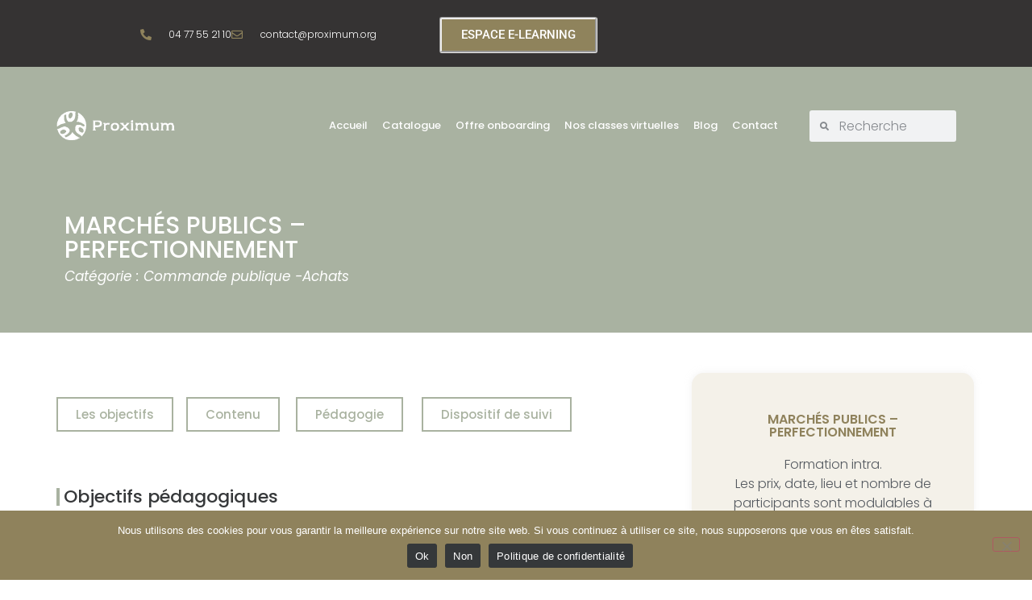

--- FILE ---
content_type: text/html; charset=UTF-8
request_url: https://proximum.org/produit/marches-publics-perfectionnement/
body_size: 28539
content:
<!doctype html>
<html lang="fr-FR">
<head>
	<meta charset="UTF-8">
	<meta name="viewport" content="width=device-width, initial-scale=1">
	<link rel="profile" href="https://gmpg.org/xfn/11">
	<meta name='robots' content='index, follow, max-image-preview:large, max-snippet:-1, max-video-preview:-1' />

	<!-- This site is optimized with the Yoast SEO Premium plugin v24.4 (Yoast SEO v26.5) - https://yoast.com/wordpress/plugins/seo/ -->
	<title>Marchés publics - perfectionnement - Proximum</title>
	<link rel="canonical" href="https://proximum.org/produit/marches-publics-perfectionnement/" />
	<meta property="og:locale" content="fr_FR" />
	<meta property="og:type" content="article" />
	<meta property="og:title" content="Marchés publics - perfectionnement" />
	<meta property="og:description" content="Gagner en expertise dans la gestion de ses marchés  Approfondir ses connaissances des marchés publics  Maîtriser les techniques d&#039;analyse des candidatures et des offres  Bien rédiger son DCE afin de limiter le risque contentieux  Assurer la sécurité juridique des marchés publics en phase passation et exécution" />
	<meta property="og:url" content="https://proximum.org/produit/marches-publics-perfectionnement/" />
	<meta property="og:site_name" content="Proximum" />
	<meta property="article:modified_time" content="2023-06-20T13:44:11+00:00" />
	<meta name="twitter:card" content="summary_large_image" />
	<script type="application/ld+json" class="yoast-schema-graph">{"@context":"https://schema.org","@graph":[{"@type":"WebPage","@id":"https://proximum.org/produit/marches-publics-perfectionnement/","url":"https://proximum.org/produit/marches-publics-perfectionnement/","name":"Marchés publics - perfectionnement - Proximum","isPartOf":{"@id":"https://proximum.org/#website"},"datePublished":"2023-06-20T13:44:10+00:00","dateModified":"2023-06-20T13:44:11+00:00","breadcrumb":{"@id":"https://proximum.org/produit/marches-publics-perfectionnement/#breadcrumb"},"inLanguage":"fr-FR","potentialAction":[{"@type":"ReadAction","target":["https://proximum.org/produit/marches-publics-perfectionnement/"]}]},{"@type":"BreadcrumbList","@id":"https://proximum.org/produit/marches-publics-perfectionnement/#breadcrumb","itemListElement":[{"@type":"ListItem","position":1,"name":"Accueil","item":"https://proximum.org/"},{"@type":"ListItem","position":2,"name":"Produits","item":"https://proximum.org/shop/"},{"@type":"ListItem","position":3,"name":"Marchés publics &#8211; perfectionnement"}]},{"@type":"WebSite","@id":"https://proximum.org/#website","url":"https://proximum.org/","name":"Proximum","description":"","potentialAction":[{"@type":"SearchAction","target":{"@type":"EntryPoint","urlTemplate":"https://proximum.org/?s={search_term_string}"},"query-input":{"@type":"PropertyValueSpecification","valueRequired":true,"valueName":"search_term_string"}}],"inLanguage":"fr-FR"}]}</script>
	<!-- / Yoast SEO Premium plugin. -->


<link rel='dns-prefetch' href='//www.googletagmanager.com' />
<link rel="alternate" type="application/rss+xml" title="Proximum &raquo; Flux" href="https://proximum.org/feed/" />
<link rel="alternate" type="application/rss+xml" title="Proximum &raquo; Flux des commentaires" href="https://proximum.org/comments/feed/" />
<link rel="alternate" title="oEmbed (JSON)" type="application/json+oembed" href="https://proximum.org/wp-json/oembed/1.0/embed?url=https%3A%2F%2Fproximum.org%2Fproduit%2Fmarches-publics-perfectionnement%2F" />
<link rel="alternate" title="oEmbed (XML)" type="text/xml+oembed" href="https://proximum.org/wp-json/oembed/1.0/embed?url=https%3A%2F%2Fproximum.org%2Fproduit%2Fmarches-publics-perfectionnement%2F&#038;format=xml" />
<style id='wp-img-auto-sizes-contain-inline-css'>
img:is([sizes=auto i],[sizes^="auto," i]){contain-intrinsic-size:3000px 1500px}
/*# sourceURL=wp-img-auto-sizes-contain-inline-css */
</style>
<style id='wp-emoji-styles-inline-css'>

	img.wp-smiley, img.emoji {
		display: inline !important;
		border: none !important;
		box-shadow: none !important;
		height: 1em !important;
		width: 1em !important;
		margin: 0 0.07em !important;
		vertical-align: -0.1em !important;
		background: none !important;
		padding: 0 !important;
	}
/*# sourceURL=wp-emoji-styles-inline-css */
</style>
<link rel='stylesheet' id='wp-block-library-css' href='https://proximum.org/wp-includes/css/dist/block-library/style.min.css?ver=637aca' media='all' />
<link data-minify="1" rel='stylesheet' id='jet-engine-frontend-css' href='https://proximum.org/wp-content/cache/min/1/wp-content/plugins/jet-engine/assets/css/frontend.css?ver=1768448039' media='all' />
<style id='global-styles-inline-css'>
:root{--wp--preset--aspect-ratio--square: 1;--wp--preset--aspect-ratio--4-3: 4/3;--wp--preset--aspect-ratio--3-4: 3/4;--wp--preset--aspect-ratio--3-2: 3/2;--wp--preset--aspect-ratio--2-3: 2/3;--wp--preset--aspect-ratio--16-9: 16/9;--wp--preset--aspect-ratio--9-16: 9/16;--wp--preset--color--black: #000000;--wp--preset--color--cyan-bluish-gray: #abb8c3;--wp--preset--color--white: #ffffff;--wp--preset--color--pale-pink: #f78da7;--wp--preset--color--vivid-red: #cf2e2e;--wp--preset--color--luminous-vivid-orange: #ff6900;--wp--preset--color--luminous-vivid-amber: #fcb900;--wp--preset--color--light-green-cyan: #7bdcb5;--wp--preset--color--vivid-green-cyan: #00d084;--wp--preset--color--pale-cyan-blue: #8ed1fc;--wp--preset--color--vivid-cyan-blue: #0693e3;--wp--preset--color--vivid-purple: #9b51e0;--wp--preset--gradient--vivid-cyan-blue-to-vivid-purple: linear-gradient(135deg,rgb(6,147,227) 0%,rgb(155,81,224) 100%);--wp--preset--gradient--light-green-cyan-to-vivid-green-cyan: linear-gradient(135deg,rgb(122,220,180) 0%,rgb(0,208,130) 100%);--wp--preset--gradient--luminous-vivid-amber-to-luminous-vivid-orange: linear-gradient(135deg,rgb(252,185,0) 0%,rgb(255,105,0) 100%);--wp--preset--gradient--luminous-vivid-orange-to-vivid-red: linear-gradient(135deg,rgb(255,105,0) 0%,rgb(207,46,46) 100%);--wp--preset--gradient--very-light-gray-to-cyan-bluish-gray: linear-gradient(135deg,rgb(238,238,238) 0%,rgb(169,184,195) 100%);--wp--preset--gradient--cool-to-warm-spectrum: linear-gradient(135deg,rgb(74,234,220) 0%,rgb(151,120,209) 20%,rgb(207,42,186) 40%,rgb(238,44,130) 60%,rgb(251,105,98) 80%,rgb(254,248,76) 100%);--wp--preset--gradient--blush-light-purple: linear-gradient(135deg,rgb(255,206,236) 0%,rgb(152,150,240) 100%);--wp--preset--gradient--blush-bordeaux: linear-gradient(135deg,rgb(254,205,165) 0%,rgb(254,45,45) 50%,rgb(107,0,62) 100%);--wp--preset--gradient--luminous-dusk: linear-gradient(135deg,rgb(255,203,112) 0%,rgb(199,81,192) 50%,rgb(65,88,208) 100%);--wp--preset--gradient--pale-ocean: linear-gradient(135deg,rgb(255,245,203) 0%,rgb(182,227,212) 50%,rgb(51,167,181) 100%);--wp--preset--gradient--electric-grass: linear-gradient(135deg,rgb(202,248,128) 0%,rgb(113,206,126) 100%);--wp--preset--gradient--midnight: linear-gradient(135deg,rgb(2,3,129) 0%,rgb(40,116,252) 100%);--wp--preset--font-size--small: 13px;--wp--preset--font-size--medium: 20px;--wp--preset--font-size--large: 36px;--wp--preset--font-size--x-large: 42px;--wp--preset--spacing--20: 0.44rem;--wp--preset--spacing--30: 0.67rem;--wp--preset--spacing--40: 1rem;--wp--preset--spacing--50: 1.5rem;--wp--preset--spacing--60: 2.25rem;--wp--preset--spacing--70: 3.38rem;--wp--preset--spacing--80: 5.06rem;--wp--preset--shadow--natural: 6px 6px 9px rgba(0, 0, 0, 0.2);--wp--preset--shadow--deep: 12px 12px 50px rgba(0, 0, 0, 0.4);--wp--preset--shadow--sharp: 6px 6px 0px rgba(0, 0, 0, 0.2);--wp--preset--shadow--outlined: 6px 6px 0px -3px rgb(255, 255, 255), 6px 6px rgb(0, 0, 0);--wp--preset--shadow--crisp: 6px 6px 0px rgb(0, 0, 0);}:root { --wp--style--global--content-size: 800px;--wp--style--global--wide-size: 1200px; }:where(body) { margin: 0; }.wp-site-blocks > .alignleft { float: left; margin-right: 2em; }.wp-site-blocks > .alignright { float: right; margin-left: 2em; }.wp-site-blocks > .aligncenter { justify-content: center; margin-left: auto; margin-right: auto; }:where(.wp-site-blocks) > * { margin-block-start: 24px; margin-block-end: 0; }:where(.wp-site-blocks) > :first-child { margin-block-start: 0; }:where(.wp-site-blocks) > :last-child { margin-block-end: 0; }:root { --wp--style--block-gap: 24px; }:root :where(.is-layout-flow) > :first-child{margin-block-start: 0;}:root :where(.is-layout-flow) > :last-child{margin-block-end: 0;}:root :where(.is-layout-flow) > *{margin-block-start: 24px;margin-block-end: 0;}:root :where(.is-layout-constrained) > :first-child{margin-block-start: 0;}:root :where(.is-layout-constrained) > :last-child{margin-block-end: 0;}:root :where(.is-layout-constrained) > *{margin-block-start: 24px;margin-block-end: 0;}:root :where(.is-layout-flex){gap: 24px;}:root :where(.is-layout-grid){gap: 24px;}.is-layout-flow > .alignleft{float: left;margin-inline-start: 0;margin-inline-end: 2em;}.is-layout-flow > .alignright{float: right;margin-inline-start: 2em;margin-inline-end: 0;}.is-layout-flow > .aligncenter{margin-left: auto !important;margin-right: auto !important;}.is-layout-constrained > .alignleft{float: left;margin-inline-start: 0;margin-inline-end: 2em;}.is-layout-constrained > .alignright{float: right;margin-inline-start: 2em;margin-inline-end: 0;}.is-layout-constrained > .aligncenter{margin-left: auto !important;margin-right: auto !important;}.is-layout-constrained > :where(:not(.alignleft):not(.alignright):not(.alignfull)){max-width: var(--wp--style--global--content-size);margin-left: auto !important;margin-right: auto !important;}.is-layout-constrained > .alignwide{max-width: var(--wp--style--global--wide-size);}body .is-layout-flex{display: flex;}.is-layout-flex{flex-wrap: wrap;align-items: center;}.is-layout-flex > :is(*, div){margin: 0;}body .is-layout-grid{display: grid;}.is-layout-grid > :is(*, div){margin: 0;}body{padding-top: 0px;padding-right: 0px;padding-bottom: 0px;padding-left: 0px;}a:where(:not(.wp-element-button)){text-decoration: underline;}:root :where(.wp-element-button, .wp-block-button__link){background-color: #32373c;border-width: 0;color: #fff;font-family: inherit;font-size: inherit;font-style: inherit;font-weight: inherit;letter-spacing: inherit;line-height: inherit;padding-top: calc(0.667em + 2px);padding-right: calc(1.333em + 2px);padding-bottom: calc(0.667em + 2px);padding-left: calc(1.333em + 2px);text-decoration: none;text-transform: inherit;}.has-black-color{color: var(--wp--preset--color--black) !important;}.has-cyan-bluish-gray-color{color: var(--wp--preset--color--cyan-bluish-gray) !important;}.has-white-color{color: var(--wp--preset--color--white) !important;}.has-pale-pink-color{color: var(--wp--preset--color--pale-pink) !important;}.has-vivid-red-color{color: var(--wp--preset--color--vivid-red) !important;}.has-luminous-vivid-orange-color{color: var(--wp--preset--color--luminous-vivid-orange) !important;}.has-luminous-vivid-amber-color{color: var(--wp--preset--color--luminous-vivid-amber) !important;}.has-light-green-cyan-color{color: var(--wp--preset--color--light-green-cyan) !important;}.has-vivid-green-cyan-color{color: var(--wp--preset--color--vivid-green-cyan) !important;}.has-pale-cyan-blue-color{color: var(--wp--preset--color--pale-cyan-blue) !important;}.has-vivid-cyan-blue-color{color: var(--wp--preset--color--vivid-cyan-blue) !important;}.has-vivid-purple-color{color: var(--wp--preset--color--vivid-purple) !important;}.has-black-background-color{background-color: var(--wp--preset--color--black) !important;}.has-cyan-bluish-gray-background-color{background-color: var(--wp--preset--color--cyan-bluish-gray) !important;}.has-white-background-color{background-color: var(--wp--preset--color--white) !important;}.has-pale-pink-background-color{background-color: var(--wp--preset--color--pale-pink) !important;}.has-vivid-red-background-color{background-color: var(--wp--preset--color--vivid-red) !important;}.has-luminous-vivid-orange-background-color{background-color: var(--wp--preset--color--luminous-vivid-orange) !important;}.has-luminous-vivid-amber-background-color{background-color: var(--wp--preset--color--luminous-vivid-amber) !important;}.has-light-green-cyan-background-color{background-color: var(--wp--preset--color--light-green-cyan) !important;}.has-vivid-green-cyan-background-color{background-color: var(--wp--preset--color--vivid-green-cyan) !important;}.has-pale-cyan-blue-background-color{background-color: var(--wp--preset--color--pale-cyan-blue) !important;}.has-vivid-cyan-blue-background-color{background-color: var(--wp--preset--color--vivid-cyan-blue) !important;}.has-vivid-purple-background-color{background-color: var(--wp--preset--color--vivid-purple) !important;}.has-black-border-color{border-color: var(--wp--preset--color--black) !important;}.has-cyan-bluish-gray-border-color{border-color: var(--wp--preset--color--cyan-bluish-gray) !important;}.has-white-border-color{border-color: var(--wp--preset--color--white) !important;}.has-pale-pink-border-color{border-color: var(--wp--preset--color--pale-pink) !important;}.has-vivid-red-border-color{border-color: var(--wp--preset--color--vivid-red) !important;}.has-luminous-vivid-orange-border-color{border-color: var(--wp--preset--color--luminous-vivid-orange) !important;}.has-luminous-vivid-amber-border-color{border-color: var(--wp--preset--color--luminous-vivid-amber) !important;}.has-light-green-cyan-border-color{border-color: var(--wp--preset--color--light-green-cyan) !important;}.has-vivid-green-cyan-border-color{border-color: var(--wp--preset--color--vivid-green-cyan) !important;}.has-pale-cyan-blue-border-color{border-color: var(--wp--preset--color--pale-cyan-blue) !important;}.has-vivid-cyan-blue-border-color{border-color: var(--wp--preset--color--vivid-cyan-blue) !important;}.has-vivid-purple-border-color{border-color: var(--wp--preset--color--vivid-purple) !important;}.has-vivid-cyan-blue-to-vivid-purple-gradient-background{background: var(--wp--preset--gradient--vivid-cyan-blue-to-vivid-purple) !important;}.has-light-green-cyan-to-vivid-green-cyan-gradient-background{background: var(--wp--preset--gradient--light-green-cyan-to-vivid-green-cyan) !important;}.has-luminous-vivid-amber-to-luminous-vivid-orange-gradient-background{background: var(--wp--preset--gradient--luminous-vivid-amber-to-luminous-vivid-orange) !important;}.has-luminous-vivid-orange-to-vivid-red-gradient-background{background: var(--wp--preset--gradient--luminous-vivid-orange-to-vivid-red) !important;}.has-very-light-gray-to-cyan-bluish-gray-gradient-background{background: var(--wp--preset--gradient--very-light-gray-to-cyan-bluish-gray) !important;}.has-cool-to-warm-spectrum-gradient-background{background: var(--wp--preset--gradient--cool-to-warm-spectrum) !important;}.has-blush-light-purple-gradient-background{background: var(--wp--preset--gradient--blush-light-purple) !important;}.has-blush-bordeaux-gradient-background{background: var(--wp--preset--gradient--blush-bordeaux) !important;}.has-luminous-dusk-gradient-background{background: var(--wp--preset--gradient--luminous-dusk) !important;}.has-pale-ocean-gradient-background{background: var(--wp--preset--gradient--pale-ocean) !important;}.has-electric-grass-gradient-background{background: var(--wp--preset--gradient--electric-grass) !important;}.has-midnight-gradient-background{background: var(--wp--preset--gradient--midnight) !important;}.has-small-font-size{font-size: var(--wp--preset--font-size--small) !important;}.has-medium-font-size{font-size: var(--wp--preset--font-size--medium) !important;}.has-large-font-size{font-size: var(--wp--preset--font-size--large) !important;}.has-x-large-font-size{font-size: var(--wp--preset--font-size--x-large) !important;}
:root :where(.wp-block-pullquote){font-size: 1.5em;line-height: 1.6;}
/*# sourceURL=global-styles-inline-css */
</style>
<link rel='stylesheet' id='cookie-notice-front-css' href='https://proximum.org/wp-content/plugins/cookie-notice/css/front.min.css?ver=2.5.10' media='all' />
<style id='dominant-color-styles-inline-css'>
img[data-dominant-color]:not(.has-transparency) { background-color: var(--dominant-color); }
/*# sourceURL=dominant-color-styles-inline-css */
</style>
<link rel='stylesheet' id='kk-star-ratings-css' href='https://proximum.org/wp-content/cache/background-css/1/proximum.org/wp-content/plugins/kk-star-ratings/src/core/public/css/kk-star-ratings.min.css?ver=5.4.10.3&wpr_t=1768455782' media='all' />
<link rel='stylesheet' id='photoswipe-css' href='https://proximum.org/wp-content/cache/background-css/1/proximum.org/wp-content/plugins/woocommerce/assets/css/photoswipe/photoswipe.min.css?ver=bae71d&wpr_t=1768455782' media='all' />
<link rel='stylesheet' id='photoswipe-default-skin-css' href='https://proximum.org/wp-content/cache/background-css/1/proximum.org/wp-content/plugins/woocommerce/assets/css/photoswipe/default-skin/default-skin.min.css?ver=bae71d&wpr_t=1768455782' media='all' />
<link data-minify="1" rel='stylesheet' id='woocommerce-layout-css' href='https://proximum.org/wp-content/cache/min/1/wp-content/plugins/woocommerce/assets/css/woocommerce-layout.css?ver=1768448039' media='all' />
<link data-minify="1" rel='stylesheet' id='woocommerce-smallscreen-css' href='https://proximum.org/wp-content/cache/min/1/wp-content/plugins/woocommerce/assets/css/woocommerce-smallscreen.css?ver=1768448039' media='only screen and (max-width: 768px)' />
<link data-minify="1" rel='stylesheet' id='woocommerce-general-css' href='https://proximum.org/wp-content/cache/background-css/1/proximum.org/wp-content/cache/min/1/wp-content/plugins/woocommerce/assets/css/woocommerce.css?ver=1768448039&wpr_t=1768455782' media='all' />
<style id='woocommerce-inline-inline-css'>
.woocommerce form .form-row .required { visibility: visible; }
/*# sourceURL=woocommerce-inline-inline-css */
</style>
<link data-minify="1" rel='stylesheet' id='brands-styles-css' href='https://proximum.org/wp-content/cache/min/1/wp-content/plugins/woocommerce/assets/css/brands.css?ver=1768448039' media='all' />
<link data-minify="1" rel='stylesheet' id='hello-elementor-css' href='https://proximum.org/wp-content/cache/min/1/wp-content/themes/hello-elementor/assets/css/reset.css?ver=1768448039' media='all' />
<link data-minify="1" rel='stylesheet' id='hello-elementor-theme-style-css' href='https://proximum.org/wp-content/cache/min/1/wp-content/themes/hello-elementor/assets/css/theme.css?ver=1768448039' media='all' />
<link data-minify="1" rel='stylesheet' id='hello-elementor-header-footer-css' href='https://proximum.org/wp-content/cache/min/1/wp-content/themes/hello-elementor/assets/css/header-footer.css?ver=1768448039' media='all' />
<link data-minify="1" rel='stylesheet' id='jet-popup-frontend-css' href='https://proximum.org/wp-content/cache/background-css/1/proximum.org/wp-content/cache/min/1/wp-content/plugins/jet-popup/assets/css/jet-popup-frontend.css?ver=1768448039&wpr_t=1768455782' media='all' />
<link rel='stylesheet' id='jet-theme-core-frontend-styles-css' href='https://proximum.org/wp-content/plugins/jet-theme-core/assets/css/frontend.css?ver=2.3.0.3' media='all' />
<link rel='stylesheet' id='elementor-frontend-css' href='https://proximum.org/wp-content/plugins/elementor/assets/css/frontend.min.css?ver=3.33.4' media='all' />
<link rel='stylesheet' id='widget-icon-list-css' href='https://proximum.org/wp-content/plugins/elementor/assets/css/widget-icon-list.min.css?ver=3.33.4' media='all' />
<link rel='stylesheet' id='widget-image-css' href='https://proximum.org/wp-content/plugins/elementor/assets/css/widget-image.min.css?ver=3.33.4' media='all' />
<link rel='stylesheet' id='widget-nav-menu-css' href='https://proximum.org/wp-content/plugins/elementor-pro/assets/css/widget-nav-menu.min.css?ver=3.33.2' media='all' />
<link rel='stylesheet' id='widget-search-form-css' href='https://proximum.org/wp-content/plugins/elementor-pro/assets/css/widget-search-form.min.css?ver=3.33.2' media='all' />
<link rel='stylesheet' id='elementor-icons-shared-0-css' href='https://proximum.org/wp-content/plugins/elementor/assets/lib/font-awesome/css/fontawesome.min.css?ver=5.15.3' media='all' />
<link data-minify="1" rel='stylesheet' id='elementor-icons-fa-solid-css' href='https://proximum.org/wp-content/cache/min/1/wp-content/plugins/elementor/assets/lib/font-awesome/css/solid.min.css?ver=1768448039' media='all' />
<link rel='stylesheet' id='widget-heading-css' href='https://proximum.org/wp-content/plugins/elementor/assets/css/widget-heading.min.css?ver=3.33.4' media='all' />
<link rel='stylesheet' id='widget-social-icons-css' href='https://proximum.org/wp-content/plugins/elementor/assets/css/widget-social-icons.min.css?ver=3.33.4' media='all' />
<link rel='stylesheet' id='e-apple-webkit-css' href='https://proximum.org/wp-content/plugins/elementor/assets/css/conditionals/apple-webkit.min.css?ver=3.33.4' media='all' />
<link rel='stylesheet' id='widget-posts-css' href='https://proximum.org/wp-content/plugins/elementor-pro/assets/css/widget-posts.min.css?ver=3.33.2' media='all' />
<link rel='stylesheet' id='widget-divider-css' href='https://proximum.org/wp-content/plugins/elementor/assets/css/widget-divider.min.css?ver=3.33.4' media='all' />
<link rel='stylesheet' id='widget-video-css' href='https://proximum.org/wp-content/plugins/elementor/assets/css/widget-video.min.css?ver=3.33.4' media='all' />
<link rel='stylesheet' id='widget-toggle-css' href='https://proximum.org/wp-content/plugins/elementor/assets/css/widget-toggle.min.css?ver=3.33.4' media='all' />
<link rel='stylesheet' id='widget-share-buttons-css' href='https://proximum.org/wp-content/plugins/elementor-pro/assets/css/widget-share-buttons.min.css?ver=3.33.2' media='all' />
<link data-minify="1" rel='stylesheet' id='elementor-icons-fa-brands-css' href='https://proximum.org/wp-content/cache/min/1/wp-content/plugins/elementor/assets/lib/font-awesome/css/brands.min.css?ver=1768448039' media='all' />
<link data-minify="1" rel='stylesheet' id='elementor-icons-css' href='https://proximum.org/wp-content/cache/min/1/wp-content/plugins/elementor/assets/lib/eicons/css/elementor-icons.min.css?ver=1768448039' media='all' />
<link rel='stylesheet' id='elementor-post-10-css' href='https://proximum.org/wp-content/uploads/elementor/css/post-10.css?ver=1768448039' media='all' />
<link data-minify="1" rel='stylesheet' id='jet-blog-css' href='https://proximum.org/wp-content/cache/min/1/wp-content/plugins/jet-blog/assets/css/jet-blog.css?ver=1768448039' media='all' />
<link data-minify="1" rel='stylesheet' id='jet-tricks-frontend-css' href='https://proximum.org/wp-content/cache/min/1/wp-content/plugins/jet-tricks/assets/css/jet-tricks-frontend.css?ver=1768448039' media='all' />
<link rel='stylesheet' id='elementor-post-592-css' href='https://proximum.org/wp-content/uploads/elementor/css/post-592.css?ver=1768448039' media='all' />
<link rel='stylesheet' id='elementor-post-105-css' href='https://proximum.org/wp-content/uploads/elementor/css/post-105.css?ver=1768448039' media='all' />
<link rel='stylesheet' id='elementor-post-5645-css' href='https://proximum.org/wp-content/uploads/elementor/css/post-5645.css?ver=1768448039' media='all' />
<link data-minify="1" rel='stylesheet' id='jet-woo-builder-css' href='https://proximum.org/wp-content/cache/min/1/wp-content/plugins/jet-woo-builder/assets/css/frontend.css?ver=1768448039' media='all' />
<style id='jet-woo-builder-inline-css'>
@font-face {
				font-family: "WooCommerce";
				font-weight: normal;
				font-style: normal;
				src: url("https://proximum.org/wp-content/plugins/woocommerce/assets/fonts/WooCommerce.eot");
				src: url("https://proximum.org/wp-content/plugins/woocommerce/assets/fonts/WooCommerce.eot?#iefix") format("embedded-opentype"),
					 url("https://proximum.org/wp-content/plugins/woocommerce/assets/fonts/WooCommerce.woff") format("woff"),
					 url("https://proximum.org/wp-content/plugins/woocommerce/assets/fonts/WooCommerce.ttf") format("truetype"),
					 url("https://proximum.org/wp-content/plugins/woocommerce/assets/fonts/WooCommerce.svg#WooCommerce") format("svg");
			}
/*# sourceURL=jet-woo-builder-inline-css */
</style>
<link data-minify="1" rel='stylesheet' id='swiper-css' href='https://proximum.org/wp-content/cache/min/1/wp-content/plugins/elementor/assets/lib/swiper/v8/css/swiper.min.css?ver=1768448039' media='all' />
<link rel='stylesheet' id='e-swiper-css' href='https://proximum.org/wp-content/plugins/elementor/assets/css/conditionals/e-swiper.min.css?ver=3.33.4' media='all' />
<link data-minify="1" rel='stylesheet' id='jet-woo-builder-frontend-font-css' href='https://proximum.org/wp-content/cache/min/1/wp-content/plugins/jet-woo-builder/assets/css/lib/jetwoobuilder-frontend-font/css/jetwoobuilder-frontend-font.css?ver=1768448039' media='all' />
<link data-minify="1" rel='stylesheet' id='ecs-styles-css' href='https://proximum.org/wp-content/cache/min/1/wp-content/plugins/ele-custom-skin/assets/css/ecs-style.css?ver=1768448039' media='all' />
<link rel='stylesheet' id='elementor-post-3004-css' href='https://proximum.org/wp-content/uploads/elementor/css/post-3004.css?ver=1644851943' media='all' />
<link data-minify="1" rel='stylesheet' id='elementor-gf-local-poppins-css' href='https://proximum.org/wp-content/cache/min/1/wp-content/uploads/elementor/google-fonts/css/poppins.css?ver=1768448039' media='all' />
<link data-minify="1" rel='stylesheet' id='elementor-gf-local-robotoslab-css' href='https://proximum.org/wp-content/cache/min/1/wp-content/uploads/elementor/google-fonts/css/robotoslab.css?ver=1768448039' media='all' />
<link data-minify="1" rel='stylesheet' id='elementor-gf-local-roboto-css' href='https://proximum.org/wp-content/cache/min/1/wp-content/uploads/elementor/google-fonts/css/roboto.css?ver=1768448039' media='all' />
<link data-minify="1" rel='stylesheet' id='elementor-icons-fa-regular-css' href='https://proximum.org/wp-content/cache/min/1/wp-content/plugins/elementor/assets/lib/font-awesome/css/regular.min.css?ver=1768448039' media='all' />
<script src="https://proximum.org/wp-includes/js/jquery/jquery.min.js?ver=3.7.1" id="jquery-core-js" data-rocket-defer defer></script>
<script src="https://proximum.org/wp-includes/js/jquery/jquery-migrate.min.js?ver=3.4.1" id="jquery-migrate-js" data-rocket-defer defer></script>
<script src="https://proximum.org/wp-content/plugins/woocommerce/assets/js/jquery-blockui/jquery.blockUI.min.js?ver=2.7.0-wc.10.3.7" id="wc-jquery-blockui-js" defer data-wp-strategy="defer"></script>
<script id="wc-add-to-cart-js-extra">
var wc_add_to_cart_params = {"ajax_url":"/wp-admin/admin-ajax.php","wc_ajax_url":"/?wc-ajax=%%endpoint%%","i18n_view_cart":"Voir le panier","cart_url":"https://proximum.org","is_cart":"","cart_redirect_after_add":"no"};
//# sourceURL=wc-add-to-cart-js-extra
</script>
<script src="https://proximum.org/wp-content/plugins/woocommerce/assets/js/frontend/add-to-cart.min.js?ver=bae71d" id="wc-add-to-cart-js" defer data-wp-strategy="defer"></script>
<script src="https://proximum.org/wp-content/plugins/woocommerce/assets/js/zoom/jquery.zoom.min.js?ver=1.7.21-wc.10.3.7" id="wc-zoom-js" defer data-wp-strategy="defer"></script>
<script src="https://proximum.org/wp-content/plugins/woocommerce/assets/js/flexslider/jquery.flexslider.min.js?ver=2.7.2-wc.10.3.7" id="wc-flexslider-js" defer data-wp-strategy="defer"></script>
<script src="https://proximum.org/wp-content/plugins/woocommerce/assets/js/photoswipe/photoswipe.min.js?ver=4.1.1-wc.10.3.7" id="wc-photoswipe-js" defer data-wp-strategy="defer"></script>
<script src="https://proximum.org/wp-content/plugins/woocommerce/assets/js/photoswipe/photoswipe-ui-default.min.js?ver=4.1.1-wc.10.3.7" id="wc-photoswipe-ui-default-js" defer data-wp-strategy="defer"></script>
<script id="wc-single-product-js-extra">
var wc_single_product_params = {"i18n_required_rating_text":"Veuillez s\u00e9lectionner une note","i18n_rating_options":["1\u00a0\u00e9toile sur 5","2\u00a0\u00e9toiles sur 5","3\u00a0\u00e9toiles sur 5","4\u00a0\u00e9toiles sur 5","5\u00a0\u00e9toiles sur 5"],"i18n_product_gallery_trigger_text":"Voir la galerie d\u2019images en plein \u00e9cran","review_rating_required":"yes","flexslider":{"rtl":false,"animation":"slide","smoothHeight":true,"directionNav":false,"controlNav":"thumbnails","slideshow":false,"animationSpeed":500,"animationLoop":false,"allowOneSlide":false},"zoom_enabled":"1","zoom_options":[],"photoswipe_enabled":"1","photoswipe_options":{"shareEl":false,"closeOnScroll":false,"history":false,"hideAnimationDuration":0,"showAnimationDuration":0},"flexslider_enabled":"1"};
//# sourceURL=wc-single-product-js-extra
</script>
<script src="https://proximum.org/wp-content/plugins/woocommerce/assets/js/frontend/single-product.min.js?ver=bae71d" id="wc-single-product-js" defer data-wp-strategy="defer"></script>
<script src="https://proximum.org/wp-content/plugins/woocommerce/assets/js/js-cookie/js.cookie.min.js?ver=2.1.4-wc.10.3.7" id="wc-js-cookie-js" defer data-wp-strategy="defer"></script>
<script id="woocommerce-js-extra">
var woocommerce_params = {"ajax_url":"/wp-admin/admin-ajax.php","wc_ajax_url":"/?wc-ajax=%%endpoint%%","i18n_password_show":"Afficher le mot de passe","i18n_password_hide":"Masquer le mot de passe","currency":"EUR"};
//# sourceURL=woocommerce-js-extra
</script>
<script src="https://proximum.org/wp-content/plugins/woocommerce/assets/js/frontend/woocommerce.min.js?ver=bae71d" id="woocommerce-js" defer data-wp-strategy="defer"></script>

<!-- Extrait de code de la balise Google (gtag.js) ajouté par Site Kit -->
<!-- Extrait Google Analytics ajouté par Site Kit -->
<script src="https://www.googletagmanager.com/gtag/js?id=G-K5R2BT5JSG" id="google_gtagjs-js" async></script>
<script id="google_gtagjs-js-after">
window.dataLayer = window.dataLayer || [];function gtag(){dataLayer.push(arguments);}
gtag("set","linker",{"domains":["proximum.org"]});
gtag("js", new Date());
gtag("set", "developer_id.dZTNiMT", true);
gtag("config", "G-K5R2BT5JSG");
//# sourceURL=google_gtagjs-js-after
</script>
<script id="ecs_ajax_load-js-extra">
var ecs_ajax_params = {"ajaxurl":"https://proximum.org/wp-admin/admin-ajax.php","posts":"{\"page\":0,\"product\":\"marches-publics-perfectionnement\",\"post_type\":\"product\",\"name\":\"marches-publics-perfectionnement\",\"error\":\"\",\"m\":\"\",\"p\":0,\"post_parent\":\"\",\"subpost\":\"\",\"subpost_id\":\"\",\"attachment\":\"\",\"attachment_id\":0,\"pagename\":\"\",\"page_id\":0,\"second\":\"\",\"minute\":\"\",\"hour\":\"\",\"day\":0,\"monthnum\":0,\"year\":0,\"w\":0,\"category_name\":\"\",\"tag\":\"\",\"cat\":\"\",\"tag_id\":\"\",\"author\":\"\",\"author_name\":\"\",\"feed\":\"\",\"tb\":\"\",\"paged\":0,\"meta_key\":\"\",\"meta_value\":\"\",\"preview\":\"\",\"s\":\"\",\"sentence\":\"\",\"title\":\"\",\"fields\":\"all\",\"menu_order\":\"\",\"embed\":\"\",\"category__in\":[],\"category__not_in\":[],\"category__and\":[],\"post__in\":[],\"post__not_in\":[],\"post_name__in\":[],\"tag__in\":[],\"tag__not_in\":[],\"tag__and\":[],\"tag_slug__in\":[],\"tag_slug__and\":[],\"post_parent__in\":[],\"post_parent__not_in\":[],\"author__in\":[],\"author__not_in\":[],\"search_columns\":[],\"ignore_sticky_posts\":false,\"suppress_filters\":false,\"cache_results\":true,\"update_post_term_cache\":true,\"update_menu_item_cache\":false,\"lazy_load_term_meta\":true,\"update_post_meta_cache\":true,\"posts_per_page\":4,\"nopaging\":false,\"comments_per_page\":\"50\",\"no_found_rows\":false,\"order\":\"DESC\"}"};
//# sourceURL=ecs_ajax_load-js-extra
</script>
<script data-minify="1" src="https://proximum.org/wp-content/cache/min/1/wp-content/plugins/ele-custom-skin/assets/js/ecs_ajax_pagination.js?ver=1739142046" id="ecs_ajax_load-js" data-rocket-defer defer></script>
<script data-minify="1" src="https://proximum.org/wp-content/cache/min/1/wp-content/plugins/ele-custom-skin/assets/js/ecs.js?ver=1739142046" id="ecs-script-js" data-rocket-defer defer></script>
<link rel="https://api.w.org/" href="https://proximum.org/wp-json/" /><link rel="alternate" title="JSON" type="application/json" href="https://proximum.org/wp-json/wp/v2/product/5833" />
<link rel='shortlink' href='https://proximum.org/?p=5833' />
<meta name="generator" content="dominant-color-images 1.2.0">
<meta name="generator" content="Site Kit by Google 1.167.0" /><meta name="generator" content="performance-lab 4.0.0; plugins: dominant-color-images, webp-uploads">
<meta name="generator" content="webp-uploads 2.6.0">
<meta name="description" content="Gagner en expertise dans la gestion de ses marchés
 	Approfondir ses connaissances des marchés publics
 	Maîtriser les techniques d&#039;analyse des candidatures et des offres
 	Bien rédiger son DCE afin de limiter le risque contentieux
 	Assurer la sécurité juridique des marchés publics en phase passation et exécution">
	<noscript><style>.woocommerce-product-gallery{ opacity: 1 !important; }</style></noscript>
	<meta name="generator" content="Elementor 3.33.4; features: additional_custom_breakpoints; settings: css_print_method-external, google_font-enabled, font_display-auto">
			<style>
				.e-con.e-parent:nth-of-type(n+4):not(.e-lazyloaded):not(.e-no-lazyload),
				.e-con.e-parent:nth-of-type(n+4):not(.e-lazyloaded):not(.e-no-lazyload) * {
					background-image: none !important;
				}
				@media screen and (max-height: 1024px) {
					.e-con.e-parent:nth-of-type(n+3):not(.e-lazyloaded):not(.e-no-lazyload),
					.e-con.e-parent:nth-of-type(n+3):not(.e-lazyloaded):not(.e-no-lazyload) * {
						background-image: none !important;
					}
				}
				@media screen and (max-height: 640px) {
					.e-con.e-parent:nth-of-type(n+2):not(.e-lazyloaded):not(.e-no-lazyload),
					.e-con.e-parent:nth-of-type(n+2):not(.e-lazyloaded):not(.e-no-lazyload) * {
						background-image: none !important;
					}
				}
			</style>
			<link rel="icon" href="https://proximum.org/wp-content/uploads/2020/10/cropped-icone-proximum-1-1-32x32.png" sizes="32x32" />
<link rel="icon" href="https://proximum.org/wp-content/uploads/2020/10/cropped-icone-proximum-1-1-192x192.png" sizes="192x192" />
<link rel="apple-touch-icon" href="https://proximum.org/wp-content/uploads/2020/10/cropped-icone-proximum-1-1-180x180.png" />
<meta name="msapplication-TileImage" content="https://proximum.org/wp-content/uploads/2020/10/cropped-icone-proximum-1-1-270x270.png" />
		<!-- Facebook Pixel Code -->
		<script>
			var aepc_pixel = {"pixel_id":"172532104491700","user":{},"enable_advanced_events":"yes","fire_delay":"0","can_use_sku":"yes","enable_viewcontent":"no","enable_addtocart":"no","enable_addtowishlist":"no","enable_initiatecheckout":"no","enable_addpaymentinfo":"no","enable_purchase":"no","allowed_params":{"AddToCart":["value","currency","content_category","content_name","content_type","content_ids"],"AddToWishlist":["value","currency","content_category","content_name","content_type","content_ids"]}},
				aepc_pixel_args = [],
				aepc_extend_args = function( args ) {
					if ( typeof args === 'undefined' ) {
						args = {};
					}

					for(var key in aepc_pixel_args)
						args[key] = aepc_pixel_args[key];

					return args;
				};

			// Extend args
			if ( 'yes' === aepc_pixel.enable_advanced_events ) {
				aepc_pixel_args.userAgent = navigator.userAgent;
				aepc_pixel_args.language = navigator.language;

				if ( document.referrer.indexOf( document.domain ) < 0 ) {
					aepc_pixel_args.referrer = document.referrer;
				}
			}

						!function(f,b,e,v,n,t,s){if(f.fbq)return;n=f.fbq=function(){n.callMethod?
				n.callMethod.apply(n,arguments):n.queue.push(arguments)};if(!f._fbq)f._fbq=n;
				n.push=n;n.loaded=!0;n.version='2.0';n.agent='dvpixelcaffeinewordpress';n.queue=[];t=b.createElement(e);t.async=!0;
				t.src=v;s=b.getElementsByTagName(e)[0];s.parentNode.insertBefore(t,s)}(window,
				document,'script','https://connect.facebook.net/en_US/fbevents.js');
			
						fbq('init', aepc_pixel.pixel_id, aepc_pixel.user);

							setTimeout( function() {
				fbq('track', "PageView", aepc_pixel_args);
			}, aepc_pixel.fire_delay * 1000 );
					</script>
		<!-- End Facebook Pixel Code -->
		<noscript><style id="rocket-lazyload-nojs-css">.rll-youtube-player, [data-lazy-src]{display:none !important;}</style></noscript><style id="wpr-lazyload-bg-container"></style><style id="wpr-lazyload-bg-exclusion"></style>
<noscript>
<style id="wpr-lazyload-bg-nostyle">.kk-star-ratings .kksr-stars .kksr-star .kksr-icon, .kk-star-ratings:not(.kksr-disabled) .kksr-stars .kksr-star:hover ~ .kksr-star .kksr-icon{--wpr-bg-7586614e-a823-476e-a9cf-98d00e7b92df: url('https://proximum.org/wp-content/plugins/kk-star-ratings/src/core/public/svg/inactive.svg');}.kk-star-ratings .kksr-stars .kksr-stars-active .kksr-star .kksr-icon{--wpr-bg-df888bf4-79b9-4b5d-a8c6-a90f2086810d: url('https://proximum.org/wp-content/plugins/kk-star-ratings/src/core/public/svg/active.svg');}.kk-star-ratings.kksr-disabled .kksr-stars .kksr-stars-active .kksr-star .kksr-icon, .kk-star-ratings:not(.kksr-disabled) .kksr-stars:hover .kksr-star .kksr-icon{--wpr-bg-74e31f31-6875-4802-9ef0-eeaf671ceae0: url('https://proximum.org/wp-content/plugins/kk-star-ratings/src/core/public/svg/selected.svg');}button.pswp__button{--wpr-bg-356f4fac-bc9d-409e-808b-2e7a458720d4: url('https://proximum.org/wp-content/plugins/woocommerce/assets/css/photoswipe/default-skin/default-skin.png');}.pswp__button,.pswp__button--arrow--left:before,.pswp__button--arrow--right:before{--wpr-bg-4c48ab88-3292-48e8-94b8-1d0c904d8a8d: url('https://proximum.org/wp-content/plugins/woocommerce/assets/css/photoswipe/default-skin/default-skin.png');}.pswp__preloader--active .pswp__preloader__icn{--wpr-bg-72dce728-9769-4276-8bd1-b22ef58cf71b: url('https://proximum.org/wp-content/plugins/woocommerce/assets/css/photoswipe/default-skin/preloader.gif');}.pswp--svg .pswp__button,.pswp--svg .pswp__button--arrow--left:before,.pswp--svg .pswp__button--arrow--right:before{--wpr-bg-4cb84ef2-cc8f-4092-b57a-62f416b0e00d: url('https://proximum.org/wp-content/plugins/woocommerce/assets/css/photoswipe/default-skin/default-skin.svg');}.woocommerce .blockUI.blockOverlay::before{--wpr-bg-b2c597c0-ffee-4742-838d-fa885d7f1804: url('https://proximum.org/wp-content/plugins/woocommerce/assets/images/icons/loader.svg');}.woocommerce .loader::before{--wpr-bg-dd1377e7-3c36-4ec6-ad21-819805e9a694: url('https://proximum.org/wp-content/plugins/woocommerce/assets/images/icons/loader.svg');}#add_payment_method #payment div.payment_box .wc-credit-card-form-card-cvc.visa,#add_payment_method #payment div.payment_box .wc-credit-card-form-card-expiry.visa,#add_payment_method #payment div.payment_box .wc-credit-card-form-card-number.visa,.woocommerce-cart #payment div.payment_box .wc-credit-card-form-card-cvc.visa,.woocommerce-cart #payment div.payment_box .wc-credit-card-form-card-expiry.visa,.woocommerce-cart #payment div.payment_box .wc-credit-card-form-card-number.visa,.woocommerce-checkout #payment div.payment_box .wc-credit-card-form-card-cvc.visa,.woocommerce-checkout #payment div.payment_box .wc-credit-card-form-card-expiry.visa,.woocommerce-checkout #payment div.payment_box .wc-credit-card-form-card-number.visa{--wpr-bg-43c429c8-b7c6-4e19-a081-9c3dd4c51b89: url('https://proximum.org/wp-content/plugins/woocommerce/assets/images/icons/credit-cards/visa.svg');}#add_payment_method #payment div.payment_box .wc-credit-card-form-card-cvc.mastercard,#add_payment_method #payment div.payment_box .wc-credit-card-form-card-expiry.mastercard,#add_payment_method #payment div.payment_box .wc-credit-card-form-card-number.mastercard,.woocommerce-cart #payment div.payment_box .wc-credit-card-form-card-cvc.mastercard,.woocommerce-cart #payment div.payment_box .wc-credit-card-form-card-expiry.mastercard,.woocommerce-cart #payment div.payment_box .wc-credit-card-form-card-number.mastercard,.woocommerce-checkout #payment div.payment_box .wc-credit-card-form-card-cvc.mastercard,.woocommerce-checkout #payment div.payment_box .wc-credit-card-form-card-expiry.mastercard,.woocommerce-checkout #payment div.payment_box .wc-credit-card-form-card-number.mastercard{--wpr-bg-0f03ae44-0a3a-44af-ac5f-3dd059b2c7ee: url('https://proximum.org/wp-content/plugins/woocommerce/assets/images/icons/credit-cards/mastercard.svg');}#add_payment_method #payment div.payment_box .wc-credit-card-form-card-cvc.laser,#add_payment_method #payment div.payment_box .wc-credit-card-form-card-expiry.laser,#add_payment_method #payment div.payment_box .wc-credit-card-form-card-number.laser,.woocommerce-cart #payment div.payment_box .wc-credit-card-form-card-cvc.laser,.woocommerce-cart #payment div.payment_box .wc-credit-card-form-card-expiry.laser,.woocommerce-cart #payment div.payment_box .wc-credit-card-form-card-number.laser,.woocommerce-checkout #payment div.payment_box .wc-credit-card-form-card-cvc.laser,.woocommerce-checkout #payment div.payment_box .wc-credit-card-form-card-expiry.laser,.woocommerce-checkout #payment div.payment_box .wc-credit-card-form-card-number.laser{--wpr-bg-72c55b60-6b7f-4924-9f95-f986ebfd60a6: url('https://proximum.org/wp-content/plugins/woocommerce/assets/images/icons/credit-cards/laser.svg');}#add_payment_method #payment div.payment_box .wc-credit-card-form-card-cvc.dinersclub,#add_payment_method #payment div.payment_box .wc-credit-card-form-card-expiry.dinersclub,#add_payment_method #payment div.payment_box .wc-credit-card-form-card-number.dinersclub,.woocommerce-cart #payment div.payment_box .wc-credit-card-form-card-cvc.dinersclub,.woocommerce-cart #payment div.payment_box .wc-credit-card-form-card-expiry.dinersclub,.woocommerce-cart #payment div.payment_box .wc-credit-card-form-card-number.dinersclub,.woocommerce-checkout #payment div.payment_box .wc-credit-card-form-card-cvc.dinersclub,.woocommerce-checkout #payment div.payment_box .wc-credit-card-form-card-expiry.dinersclub,.woocommerce-checkout #payment div.payment_box .wc-credit-card-form-card-number.dinersclub{--wpr-bg-d8c9a2a6-63c2-404a-af5b-faba1c048f1e: url('https://proximum.org/wp-content/plugins/woocommerce/assets/images/icons/credit-cards/diners.svg');}#add_payment_method #payment div.payment_box .wc-credit-card-form-card-cvc.maestro,#add_payment_method #payment div.payment_box .wc-credit-card-form-card-expiry.maestro,#add_payment_method #payment div.payment_box .wc-credit-card-form-card-number.maestro,.woocommerce-cart #payment div.payment_box .wc-credit-card-form-card-cvc.maestro,.woocommerce-cart #payment div.payment_box .wc-credit-card-form-card-expiry.maestro,.woocommerce-cart #payment div.payment_box .wc-credit-card-form-card-number.maestro,.woocommerce-checkout #payment div.payment_box .wc-credit-card-form-card-cvc.maestro,.woocommerce-checkout #payment div.payment_box .wc-credit-card-form-card-expiry.maestro,.woocommerce-checkout #payment div.payment_box .wc-credit-card-form-card-number.maestro{--wpr-bg-69c84e3a-147e-44fc-a516-77a02f565136: url('https://proximum.org/wp-content/plugins/woocommerce/assets/images/icons/credit-cards/maestro.svg');}#add_payment_method #payment div.payment_box .wc-credit-card-form-card-cvc.jcb,#add_payment_method #payment div.payment_box .wc-credit-card-form-card-expiry.jcb,#add_payment_method #payment div.payment_box .wc-credit-card-form-card-number.jcb,.woocommerce-cart #payment div.payment_box .wc-credit-card-form-card-cvc.jcb,.woocommerce-cart #payment div.payment_box .wc-credit-card-form-card-expiry.jcb,.woocommerce-cart #payment div.payment_box .wc-credit-card-form-card-number.jcb,.woocommerce-checkout #payment div.payment_box .wc-credit-card-form-card-cvc.jcb,.woocommerce-checkout #payment div.payment_box .wc-credit-card-form-card-expiry.jcb,.woocommerce-checkout #payment div.payment_box .wc-credit-card-form-card-number.jcb{--wpr-bg-cd2a4b4d-93cc-45d3-9436-45e88cf73d4b: url('https://proximum.org/wp-content/plugins/woocommerce/assets/images/icons/credit-cards/jcb.svg');}#add_payment_method #payment div.payment_box .wc-credit-card-form-card-cvc.amex,#add_payment_method #payment div.payment_box .wc-credit-card-form-card-expiry.amex,#add_payment_method #payment div.payment_box .wc-credit-card-form-card-number.amex,.woocommerce-cart #payment div.payment_box .wc-credit-card-form-card-cvc.amex,.woocommerce-cart #payment div.payment_box .wc-credit-card-form-card-expiry.amex,.woocommerce-cart #payment div.payment_box .wc-credit-card-form-card-number.amex,.woocommerce-checkout #payment div.payment_box .wc-credit-card-form-card-cvc.amex,.woocommerce-checkout #payment div.payment_box .wc-credit-card-form-card-expiry.amex,.woocommerce-checkout #payment div.payment_box .wc-credit-card-form-card-number.amex{--wpr-bg-cf8f8abb-2e3f-48a5-8fe0-3cf80de6d564: url('https://proximum.org/wp-content/plugins/woocommerce/assets/images/icons/credit-cards/amex.svg');}#add_payment_method #payment div.payment_box .wc-credit-card-form-card-cvc.discover,#add_payment_method #payment div.payment_box .wc-credit-card-form-card-expiry.discover,#add_payment_method #payment div.payment_box .wc-credit-card-form-card-number.discover,.woocommerce-cart #payment div.payment_box .wc-credit-card-form-card-cvc.discover,.woocommerce-cart #payment div.payment_box .wc-credit-card-form-card-expiry.discover,.woocommerce-cart #payment div.payment_box .wc-credit-card-form-card-number.discover,.woocommerce-checkout #payment div.payment_box .wc-credit-card-form-card-cvc.discover,.woocommerce-checkout #payment div.payment_box .wc-credit-card-form-card-expiry.discover,.woocommerce-checkout #payment div.payment_box .wc-credit-card-form-card-number.discover{--wpr-bg-ad42ad12-ba3b-4b72-b8d9-3572aa0c9d4b: url('https://proximum.org/wp-content/plugins/woocommerce/assets/images/icons/credit-cards/discover.svg');}.single-jet-popup{--wpr-bg-1fe3dc7c-34c5-4d63-976f-6f4ca15149da: url('https://proximum.org/wp-content/plugins/jet-popup/assets/image/transparent.jpg');}</style>
</noscript>
<script type="application/javascript">const rocket_pairs = [{"selector":".kk-star-ratings .kksr-stars .kksr-star .kksr-icon, .kk-star-ratings:not(.kksr-disabled) .kksr-stars .kksr-star ~ .kksr-star .kksr-icon","style":".kk-star-ratings .kksr-stars .kksr-star .kksr-icon, .kk-star-ratings:not(.kksr-disabled) .kksr-stars .kksr-star:hover ~ .kksr-star .kksr-icon{--wpr-bg-7586614e-a823-476e-a9cf-98d00e7b92df: url('https:\/\/proximum.org\/wp-content\/plugins\/kk-star-ratings\/src\/core\/public\/svg\/inactive.svg');}","hash":"7586614e-a823-476e-a9cf-98d00e7b92df","url":"https:\/\/proximum.org\/wp-content\/plugins\/kk-star-ratings\/src\/core\/public\/svg\/inactive.svg"},{"selector":".kk-star-ratings .kksr-stars .kksr-stars-active .kksr-star .kksr-icon","style":".kk-star-ratings .kksr-stars .kksr-stars-active .kksr-star .kksr-icon{--wpr-bg-df888bf4-79b9-4b5d-a8c6-a90f2086810d: url('https:\/\/proximum.org\/wp-content\/plugins\/kk-star-ratings\/src\/core\/public\/svg\/active.svg');}","hash":"df888bf4-79b9-4b5d-a8c6-a90f2086810d","url":"https:\/\/proximum.org\/wp-content\/plugins\/kk-star-ratings\/src\/core\/public\/svg\/active.svg"},{"selector":".kk-star-ratings.kksr-disabled .kksr-stars .kksr-stars-active .kksr-star .kksr-icon, .kk-star-ratings:not(.kksr-disabled) .kksr-stars .kksr-star .kksr-icon","style":".kk-star-ratings.kksr-disabled .kksr-stars .kksr-stars-active .kksr-star .kksr-icon, .kk-star-ratings:not(.kksr-disabled) .kksr-stars:hover .kksr-star .kksr-icon{--wpr-bg-74e31f31-6875-4802-9ef0-eeaf671ceae0: url('https:\/\/proximum.org\/wp-content\/plugins\/kk-star-ratings\/src\/core\/public\/svg\/selected.svg');}","hash":"74e31f31-6875-4802-9ef0-eeaf671ceae0","url":"https:\/\/proximum.org\/wp-content\/plugins\/kk-star-ratings\/src\/core\/public\/svg\/selected.svg"},{"selector":"button.pswp__button","style":"button.pswp__button{--wpr-bg-356f4fac-bc9d-409e-808b-2e7a458720d4: url('https:\/\/proximum.org\/wp-content\/plugins\/woocommerce\/assets\/css\/photoswipe\/default-skin\/default-skin.png');}","hash":"356f4fac-bc9d-409e-808b-2e7a458720d4","url":"https:\/\/proximum.org\/wp-content\/plugins\/woocommerce\/assets\/css\/photoswipe\/default-skin\/default-skin.png"},{"selector":".pswp__button,.pswp__button--arrow--left,.pswp__button--arrow--right","style":".pswp__button,.pswp__button--arrow--left:before,.pswp__button--arrow--right:before{--wpr-bg-4c48ab88-3292-48e8-94b8-1d0c904d8a8d: url('https:\/\/proximum.org\/wp-content\/plugins\/woocommerce\/assets\/css\/photoswipe\/default-skin\/default-skin.png');}","hash":"4c48ab88-3292-48e8-94b8-1d0c904d8a8d","url":"https:\/\/proximum.org\/wp-content\/plugins\/woocommerce\/assets\/css\/photoswipe\/default-skin\/default-skin.png"},{"selector":".pswp__preloader--active .pswp__preloader__icn","style":".pswp__preloader--active .pswp__preloader__icn{--wpr-bg-72dce728-9769-4276-8bd1-b22ef58cf71b: url('https:\/\/proximum.org\/wp-content\/plugins\/woocommerce\/assets\/css\/photoswipe\/default-skin\/preloader.gif');}","hash":"72dce728-9769-4276-8bd1-b22ef58cf71b","url":"https:\/\/proximum.org\/wp-content\/plugins\/woocommerce\/assets\/css\/photoswipe\/default-skin\/preloader.gif"},{"selector":".pswp--svg .pswp__button,.pswp--svg .pswp__button--arrow--left,.pswp--svg .pswp__button--arrow--right","style":".pswp--svg .pswp__button,.pswp--svg .pswp__button--arrow--left:before,.pswp--svg .pswp__button--arrow--right:before{--wpr-bg-4cb84ef2-cc8f-4092-b57a-62f416b0e00d: url('https:\/\/proximum.org\/wp-content\/plugins\/woocommerce\/assets\/css\/photoswipe\/default-skin\/default-skin.svg');}","hash":"4cb84ef2-cc8f-4092-b57a-62f416b0e00d","url":"https:\/\/proximum.org\/wp-content\/plugins\/woocommerce\/assets\/css\/photoswipe\/default-skin\/default-skin.svg"},{"selector":".woocommerce .blockUI.blockOverlay","style":".woocommerce .blockUI.blockOverlay::before{--wpr-bg-b2c597c0-ffee-4742-838d-fa885d7f1804: url('https:\/\/proximum.org\/wp-content\/plugins\/woocommerce\/assets\/images\/icons\/loader.svg');}","hash":"b2c597c0-ffee-4742-838d-fa885d7f1804","url":"https:\/\/proximum.org\/wp-content\/plugins\/woocommerce\/assets\/images\/icons\/loader.svg"},{"selector":".woocommerce .loader","style":".woocommerce .loader::before{--wpr-bg-dd1377e7-3c36-4ec6-ad21-819805e9a694: url('https:\/\/proximum.org\/wp-content\/plugins\/woocommerce\/assets\/images\/icons\/loader.svg');}","hash":"dd1377e7-3c36-4ec6-ad21-819805e9a694","url":"https:\/\/proximum.org\/wp-content\/plugins\/woocommerce\/assets\/images\/icons\/loader.svg"},{"selector":"#add_payment_method #payment div.payment_box .wc-credit-card-form-card-cvc.visa,#add_payment_method #payment div.payment_box .wc-credit-card-form-card-expiry.visa,#add_payment_method #payment div.payment_box .wc-credit-card-form-card-number.visa,.woocommerce-cart #payment div.payment_box .wc-credit-card-form-card-cvc.visa,.woocommerce-cart #payment div.payment_box .wc-credit-card-form-card-expiry.visa,.woocommerce-cart #payment div.payment_box .wc-credit-card-form-card-number.visa,.woocommerce-checkout #payment div.payment_box .wc-credit-card-form-card-cvc.visa,.woocommerce-checkout #payment div.payment_box .wc-credit-card-form-card-expiry.visa,.woocommerce-checkout #payment div.payment_box .wc-credit-card-form-card-number.visa","style":"#add_payment_method #payment div.payment_box .wc-credit-card-form-card-cvc.visa,#add_payment_method #payment div.payment_box .wc-credit-card-form-card-expiry.visa,#add_payment_method #payment div.payment_box .wc-credit-card-form-card-number.visa,.woocommerce-cart #payment div.payment_box .wc-credit-card-form-card-cvc.visa,.woocommerce-cart #payment div.payment_box .wc-credit-card-form-card-expiry.visa,.woocommerce-cart #payment div.payment_box .wc-credit-card-form-card-number.visa,.woocommerce-checkout #payment div.payment_box .wc-credit-card-form-card-cvc.visa,.woocommerce-checkout #payment div.payment_box .wc-credit-card-form-card-expiry.visa,.woocommerce-checkout #payment div.payment_box .wc-credit-card-form-card-number.visa{--wpr-bg-43c429c8-b7c6-4e19-a081-9c3dd4c51b89: url('https:\/\/proximum.org\/wp-content\/plugins\/woocommerce\/assets\/images\/icons\/credit-cards\/visa.svg');}","hash":"43c429c8-b7c6-4e19-a081-9c3dd4c51b89","url":"https:\/\/proximum.org\/wp-content\/plugins\/woocommerce\/assets\/images\/icons\/credit-cards\/visa.svg"},{"selector":"#add_payment_method #payment div.payment_box .wc-credit-card-form-card-cvc.mastercard,#add_payment_method #payment div.payment_box .wc-credit-card-form-card-expiry.mastercard,#add_payment_method #payment div.payment_box .wc-credit-card-form-card-number.mastercard,.woocommerce-cart #payment div.payment_box .wc-credit-card-form-card-cvc.mastercard,.woocommerce-cart #payment div.payment_box .wc-credit-card-form-card-expiry.mastercard,.woocommerce-cart #payment div.payment_box .wc-credit-card-form-card-number.mastercard,.woocommerce-checkout #payment div.payment_box .wc-credit-card-form-card-cvc.mastercard,.woocommerce-checkout #payment div.payment_box .wc-credit-card-form-card-expiry.mastercard,.woocommerce-checkout #payment div.payment_box .wc-credit-card-form-card-number.mastercard","style":"#add_payment_method #payment div.payment_box .wc-credit-card-form-card-cvc.mastercard,#add_payment_method #payment div.payment_box .wc-credit-card-form-card-expiry.mastercard,#add_payment_method #payment div.payment_box .wc-credit-card-form-card-number.mastercard,.woocommerce-cart #payment div.payment_box .wc-credit-card-form-card-cvc.mastercard,.woocommerce-cart #payment div.payment_box .wc-credit-card-form-card-expiry.mastercard,.woocommerce-cart #payment div.payment_box .wc-credit-card-form-card-number.mastercard,.woocommerce-checkout #payment div.payment_box .wc-credit-card-form-card-cvc.mastercard,.woocommerce-checkout #payment div.payment_box .wc-credit-card-form-card-expiry.mastercard,.woocommerce-checkout #payment div.payment_box .wc-credit-card-form-card-number.mastercard{--wpr-bg-0f03ae44-0a3a-44af-ac5f-3dd059b2c7ee: url('https:\/\/proximum.org\/wp-content\/plugins\/woocommerce\/assets\/images\/icons\/credit-cards\/mastercard.svg');}","hash":"0f03ae44-0a3a-44af-ac5f-3dd059b2c7ee","url":"https:\/\/proximum.org\/wp-content\/plugins\/woocommerce\/assets\/images\/icons\/credit-cards\/mastercard.svg"},{"selector":"#add_payment_method #payment div.payment_box .wc-credit-card-form-card-cvc.laser,#add_payment_method #payment div.payment_box .wc-credit-card-form-card-expiry.laser,#add_payment_method #payment div.payment_box .wc-credit-card-form-card-number.laser,.woocommerce-cart #payment div.payment_box .wc-credit-card-form-card-cvc.laser,.woocommerce-cart #payment div.payment_box .wc-credit-card-form-card-expiry.laser,.woocommerce-cart #payment div.payment_box .wc-credit-card-form-card-number.laser,.woocommerce-checkout #payment div.payment_box .wc-credit-card-form-card-cvc.laser,.woocommerce-checkout #payment div.payment_box .wc-credit-card-form-card-expiry.laser,.woocommerce-checkout #payment div.payment_box .wc-credit-card-form-card-number.laser","style":"#add_payment_method #payment div.payment_box .wc-credit-card-form-card-cvc.laser,#add_payment_method #payment div.payment_box .wc-credit-card-form-card-expiry.laser,#add_payment_method #payment div.payment_box .wc-credit-card-form-card-number.laser,.woocommerce-cart #payment div.payment_box .wc-credit-card-form-card-cvc.laser,.woocommerce-cart #payment div.payment_box .wc-credit-card-form-card-expiry.laser,.woocommerce-cart #payment div.payment_box .wc-credit-card-form-card-number.laser,.woocommerce-checkout #payment div.payment_box .wc-credit-card-form-card-cvc.laser,.woocommerce-checkout #payment div.payment_box .wc-credit-card-form-card-expiry.laser,.woocommerce-checkout #payment div.payment_box .wc-credit-card-form-card-number.laser{--wpr-bg-72c55b60-6b7f-4924-9f95-f986ebfd60a6: url('https:\/\/proximum.org\/wp-content\/plugins\/woocommerce\/assets\/images\/icons\/credit-cards\/laser.svg');}","hash":"72c55b60-6b7f-4924-9f95-f986ebfd60a6","url":"https:\/\/proximum.org\/wp-content\/plugins\/woocommerce\/assets\/images\/icons\/credit-cards\/laser.svg"},{"selector":"#add_payment_method #payment div.payment_box .wc-credit-card-form-card-cvc.dinersclub,#add_payment_method #payment div.payment_box .wc-credit-card-form-card-expiry.dinersclub,#add_payment_method #payment div.payment_box .wc-credit-card-form-card-number.dinersclub,.woocommerce-cart #payment div.payment_box .wc-credit-card-form-card-cvc.dinersclub,.woocommerce-cart #payment div.payment_box .wc-credit-card-form-card-expiry.dinersclub,.woocommerce-cart #payment div.payment_box .wc-credit-card-form-card-number.dinersclub,.woocommerce-checkout #payment div.payment_box .wc-credit-card-form-card-cvc.dinersclub,.woocommerce-checkout #payment div.payment_box .wc-credit-card-form-card-expiry.dinersclub,.woocommerce-checkout #payment div.payment_box .wc-credit-card-form-card-number.dinersclub","style":"#add_payment_method #payment div.payment_box .wc-credit-card-form-card-cvc.dinersclub,#add_payment_method #payment div.payment_box .wc-credit-card-form-card-expiry.dinersclub,#add_payment_method #payment div.payment_box .wc-credit-card-form-card-number.dinersclub,.woocommerce-cart #payment div.payment_box .wc-credit-card-form-card-cvc.dinersclub,.woocommerce-cart #payment div.payment_box .wc-credit-card-form-card-expiry.dinersclub,.woocommerce-cart #payment div.payment_box .wc-credit-card-form-card-number.dinersclub,.woocommerce-checkout #payment div.payment_box .wc-credit-card-form-card-cvc.dinersclub,.woocommerce-checkout #payment div.payment_box .wc-credit-card-form-card-expiry.dinersclub,.woocommerce-checkout #payment div.payment_box .wc-credit-card-form-card-number.dinersclub{--wpr-bg-d8c9a2a6-63c2-404a-af5b-faba1c048f1e: url('https:\/\/proximum.org\/wp-content\/plugins\/woocommerce\/assets\/images\/icons\/credit-cards\/diners.svg');}","hash":"d8c9a2a6-63c2-404a-af5b-faba1c048f1e","url":"https:\/\/proximum.org\/wp-content\/plugins\/woocommerce\/assets\/images\/icons\/credit-cards\/diners.svg"},{"selector":"#add_payment_method #payment div.payment_box .wc-credit-card-form-card-cvc.maestro,#add_payment_method #payment div.payment_box .wc-credit-card-form-card-expiry.maestro,#add_payment_method #payment div.payment_box .wc-credit-card-form-card-number.maestro,.woocommerce-cart #payment div.payment_box .wc-credit-card-form-card-cvc.maestro,.woocommerce-cart #payment div.payment_box .wc-credit-card-form-card-expiry.maestro,.woocommerce-cart #payment div.payment_box .wc-credit-card-form-card-number.maestro,.woocommerce-checkout #payment div.payment_box .wc-credit-card-form-card-cvc.maestro,.woocommerce-checkout #payment div.payment_box .wc-credit-card-form-card-expiry.maestro,.woocommerce-checkout #payment div.payment_box .wc-credit-card-form-card-number.maestro","style":"#add_payment_method #payment div.payment_box .wc-credit-card-form-card-cvc.maestro,#add_payment_method #payment div.payment_box .wc-credit-card-form-card-expiry.maestro,#add_payment_method #payment div.payment_box .wc-credit-card-form-card-number.maestro,.woocommerce-cart #payment div.payment_box .wc-credit-card-form-card-cvc.maestro,.woocommerce-cart #payment div.payment_box .wc-credit-card-form-card-expiry.maestro,.woocommerce-cart #payment div.payment_box .wc-credit-card-form-card-number.maestro,.woocommerce-checkout #payment div.payment_box .wc-credit-card-form-card-cvc.maestro,.woocommerce-checkout #payment div.payment_box .wc-credit-card-form-card-expiry.maestro,.woocommerce-checkout #payment div.payment_box .wc-credit-card-form-card-number.maestro{--wpr-bg-69c84e3a-147e-44fc-a516-77a02f565136: url('https:\/\/proximum.org\/wp-content\/plugins\/woocommerce\/assets\/images\/icons\/credit-cards\/maestro.svg');}","hash":"69c84e3a-147e-44fc-a516-77a02f565136","url":"https:\/\/proximum.org\/wp-content\/plugins\/woocommerce\/assets\/images\/icons\/credit-cards\/maestro.svg"},{"selector":"#add_payment_method #payment div.payment_box .wc-credit-card-form-card-cvc.jcb,#add_payment_method #payment div.payment_box .wc-credit-card-form-card-expiry.jcb,#add_payment_method #payment div.payment_box .wc-credit-card-form-card-number.jcb,.woocommerce-cart #payment div.payment_box .wc-credit-card-form-card-cvc.jcb,.woocommerce-cart #payment div.payment_box .wc-credit-card-form-card-expiry.jcb,.woocommerce-cart #payment div.payment_box .wc-credit-card-form-card-number.jcb,.woocommerce-checkout #payment div.payment_box .wc-credit-card-form-card-cvc.jcb,.woocommerce-checkout #payment div.payment_box .wc-credit-card-form-card-expiry.jcb,.woocommerce-checkout #payment div.payment_box .wc-credit-card-form-card-number.jcb","style":"#add_payment_method #payment div.payment_box .wc-credit-card-form-card-cvc.jcb,#add_payment_method #payment div.payment_box .wc-credit-card-form-card-expiry.jcb,#add_payment_method #payment div.payment_box .wc-credit-card-form-card-number.jcb,.woocommerce-cart #payment div.payment_box .wc-credit-card-form-card-cvc.jcb,.woocommerce-cart #payment div.payment_box .wc-credit-card-form-card-expiry.jcb,.woocommerce-cart #payment div.payment_box .wc-credit-card-form-card-number.jcb,.woocommerce-checkout #payment div.payment_box .wc-credit-card-form-card-cvc.jcb,.woocommerce-checkout #payment div.payment_box .wc-credit-card-form-card-expiry.jcb,.woocommerce-checkout #payment div.payment_box .wc-credit-card-form-card-number.jcb{--wpr-bg-cd2a4b4d-93cc-45d3-9436-45e88cf73d4b: url('https:\/\/proximum.org\/wp-content\/plugins\/woocommerce\/assets\/images\/icons\/credit-cards\/jcb.svg');}","hash":"cd2a4b4d-93cc-45d3-9436-45e88cf73d4b","url":"https:\/\/proximum.org\/wp-content\/plugins\/woocommerce\/assets\/images\/icons\/credit-cards\/jcb.svg"},{"selector":"#add_payment_method #payment div.payment_box .wc-credit-card-form-card-cvc.amex,#add_payment_method #payment div.payment_box .wc-credit-card-form-card-expiry.amex,#add_payment_method #payment div.payment_box .wc-credit-card-form-card-number.amex,.woocommerce-cart #payment div.payment_box .wc-credit-card-form-card-cvc.amex,.woocommerce-cart #payment div.payment_box .wc-credit-card-form-card-expiry.amex,.woocommerce-cart #payment div.payment_box .wc-credit-card-form-card-number.amex,.woocommerce-checkout #payment div.payment_box .wc-credit-card-form-card-cvc.amex,.woocommerce-checkout #payment div.payment_box .wc-credit-card-form-card-expiry.amex,.woocommerce-checkout #payment div.payment_box .wc-credit-card-form-card-number.amex","style":"#add_payment_method #payment div.payment_box .wc-credit-card-form-card-cvc.amex,#add_payment_method #payment div.payment_box .wc-credit-card-form-card-expiry.amex,#add_payment_method #payment div.payment_box .wc-credit-card-form-card-number.amex,.woocommerce-cart #payment div.payment_box .wc-credit-card-form-card-cvc.amex,.woocommerce-cart #payment div.payment_box .wc-credit-card-form-card-expiry.amex,.woocommerce-cart #payment div.payment_box .wc-credit-card-form-card-number.amex,.woocommerce-checkout #payment div.payment_box .wc-credit-card-form-card-cvc.amex,.woocommerce-checkout #payment div.payment_box .wc-credit-card-form-card-expiry.amex,.woocommerce-checkout #payment div.payment_box .wc-credit-card-form-card-number.amex{--wpr-bg-cf8f8abb-2e3f-48a5-8fe0-3cf80de6d564: url('https:\/\/proximum.org\/wp-content\/plugins\/woocommerce\/assets\/images\/icons\/credit-cards\/amex.svg');}","hash":"cf8f8abb-2e3f-48a5-8fe0-3cf80de6d564","url":"https:\/\/proximum.org\/wp-content\/plugins\/woocommerce\/assets\/images\/icons\/credit-cards\/amex.svg"},{"selector":"#add_payment_method #payment div.payment_box .wc-credit-card-form-card-cvc.discover,#add_payment_method #payment div.payment_box .wc-credit-card-form-card-expiry.discover,#add_payment_method #payment div.payment_box .wc-credit-card-form-card-number.discover,.woocommerce-cart #payment div.payment_box .wc-credit-card-form-card-cvc.discover,.woocommerce-cart #payment div.payment_box .wc-credit-card-form-card-expiry.discover,.woocommerce-cart #payment div.payment_box .wc-credit-card-form-card-number.discover,.woocommerce-checkout #payment div.payment_box .wc-credit-card-form-card-cvc.discover,.woocommerce-checkout #payment div.payment_box .wc-credit-card-form-card-expiry.discover,.woocommerce-checkout #payment div.payment_box .wc-credit-card-form-card-number.discover","style":"#add_payment_method #payment div.payment_box .wc-credit-card-form-card-cvc.discover,#add_payment_method #payment div.payment_box .wc-credit-card-form-card-expiry.discover,#add_payment_method #payment div.payment_box .wc-credit-card-form-card-number.discover,.woocommerce-cart #payment div.payment_box .wc-credit-card-form-card-cvc.discover,.woocommerce-cart #payment div.payment_box .wc-credit-card-form-card-expiry.discover,.woocommerce-cart #payment div.payment_box .wc-credit-card-form-card-number.discover,.woocommerce-checkout #payment div.payment_box .wc-credit-card-form-card-cvc.discover,.woocommerce-checkout #payment div.payment_box .wc-credit-card-form-card-expiry.discover,.woocommerce-checkout #payment div.payment_box .wc-credit-card-form-card-number.discover{--wpr-bg-ad42ad12-ba3b-4b72-b8d9-3572aa0c9d4b: url('https:\/\/proximum.org\/wp-content\/plugins\/woocommerce\/assets\/images\/icons\/credit-cards\/discover.svg');}","hash":"ad42ad12-ba3b-4b72-b8d9-3572aa0c9d4b","url":"https:\/\/proximum.org\/wp-content\/plugins\/woocommerce\/assets\/images\/icons\/credit-cards\/discover.svg"},{"selector":".single-jet-popup","style":".single-jet-popup{--wpr-bg-1fe3dc7c-34c5-4d63-976f-6f4ca15149da: url('https:\/\/proximum.org\/wp-content\/plugins\/jet-popup\/assets\/image\/transparent.jpg');}","hash":"1fe3dc7c-34c5-4d63-976f-6f4ca15149da","url":"https:\/\/proximum.org\/wp-content\/plugins\/jet-popup\/assets\/image\/transparent.jpg"}]; const rocket_excluded_pairs = [];</script><meta name="generator" content="WP Rocket 3.18.1.3" data-wpr-features="wpr_lazyload_css_bg_img wpr_defer_js wpr_minify_js wpr_lazyload_images wpr_minify_css wpr_preload_links" /></head>
<body class="wp-singular product-template-default single single-product postid-5833 wp-embed-responsive wp-theme-hello-elementor theme-hello-elementor cookies-not-set woocommerce woocommerce-page woocommerce-no-js hello-elementor-default elementor-default elementor-template-full-width elementor-kit-10 elementor-page-5645">


<a class="skip-link screen-reader-text" href="#content">Aller au contenu</a>

		<header data-rocket-location-hash="a69670a9e653a66da1e65879a02fb9f5" data-elementor-type="header" data-elementor-id="592" class="elementor elementor-592 elementor-location-header" data-elementor-post-type="elementor_library">
					<section class="elementor-section elementor-top-section elementor-element elementor-element-56e7451d elementor-section-height-min-height elementor-section-content-middle elementor-hidden-mobile elementor-section-boxed elementor-section-height-default elementor-section-items-middle" data-id="56e7451d" data-element_type="section" data-settings="{&quot;background_background&quot;:&quot;classic&quot;,&quot;jet_parallax_layout_list&quot;:[{&quot;_id&quot;:&quot;d12f9ee&quot;,&quot;jet_parallax_layout_image&quot;:{&quot;url&quot;:&quot;&quot;,&quot;id&quot;:&quot;&quot;,&quot;size&quot;:&quot;&quot;},&quot;jet_parallax_layout_image_tablet&quot;:{&quot;url&quot;:&quot;&quot;,&quot;id&quot;:&quot;&quot;,&quot;size&quot;:&quot;&quot;},&quot;jet_parallax_layout_image_mobile&quot;:{&quot;url&quot;:&quot;&quot;,&quot;id&quot;:&quot;&quot;,&quot;size&quot;:&quot;&quot;},&quot;jet_parallax_layout_speed&quot;:{&quot;unit&quot;:&quot;%&quot;,&quot;size&quot;:50,&quot;sizes&quot;:[]},&quot;jet_parallax_layout_type&quot;:&quot;scroll&quot;,&quot;jet_parallax_layout_direction&quot;:&quot;1&quot;,&quot;jet_parallax_layout_fx_direction&quot;:null,&quot;jet_parallax_layout_z_index&quot;:&quot;&quot;,&quot;jet_parallax_layout_bg_x&quot;:50,&quot;jet_parallax_layout_bg_x_tablet&quot;:&quot;&quot;,&quot;jet_parallax_layout_bg_x_mobile&quot;:&quot;&quot;,&quot;jet_parallax_layout_bg_y&quot;:50,&quot;jet_parallax_layout_bg_y_tablet&quot;:&quot;&quot;,&quot;jet_parallax_layout_bg_y_mobile&quot;:&quot;&quot;,&quot;jet_parallax_layout_bg_size&quot;:&quot;auto&quot;,&quot;jet_parallax_layout_bg_size_tablet&quot;:&quot;&quot;,&quot;jet_parallax_layout_bg_size_mobile&quot;:&quot;&quot;,&quot;jet_parallax_layout_animation_prop&quot;:&quot;transform&quot;,&quot;jet_parallax_layout_on&quot;:[&quot;desktop&quot;,&quot;tablet&quot;]}]}">
						<div data-rocket-location-hash="82f6c6a00e9a86a2eaa3cc6e8d136714" class="elementor-container elementor-column-gap-default">
					<div class="elementor-column elementor-col-50 elementor-top-column elementor-element elementor-element-8daf10e" data-id="8daf10e" data-element_type="column">
			<div class="elementor-widget-wrap elementor-element-populated">
						<div class="elementor-element elementor-element-03a7ce2 elementor-icon-list--layout-inline elementor-align-center elementor-mobile-align-center elementor-list-item-link-full_width elementor-widget elementor-widget-icon-list" data-id="03a7ce2" data-element_type="widget" data-widget_type="icon-list.default">
				<div class="elementor-widget-container">
							<ul class="elementor-icon-list-items elementor-inline-items">
							<li class="elementor-icon-list-item elementor-inline-item">
											<span class="elementor-icon-list-icon">
							<i aria-hidden="true" class="fas fa-phone-alt"></i>						</span>
										<span class="elementor-icon-list-text">04 77 55 21 10</span>
									</li>
								<li class="elementor-icon-list-item elementor-inline-item">
											<span class="elementor-icon-list-icon">
							<i aria-hidden="true" class="far fa-envelope"></i>						</span>
										<span class="elementor-icon-list-text">contact@proximum.org</span>
									</li>
						</ul>
						</div>
				</div>
					</div>
		</div>
				<div class="elementor-column elementor-col-50 elementor-top-column elementor-element elementor-element-554b44f" data-id="554b44f" data-element_type="column">
			<div class="elementor-widget-wrap elementor-element-populated">
						<div class="elementor-element elementor-element-d969227 elementor-align-left elementor-tablet-align-right elementor-widget elementor-widget-button" data-id="d969227" data-element_type="widget" data-widget_type="button.default">
				<div class="elementor-widget-container">
									<div class="elementor-button-wrapper">
					<a class="elementor-button elementor-button-link elementor-size-sm" href="https://elearning.proximum.org/login?next=/home" target="_blank">
						<span class="elementor-button-content-wrapper">
									<span class="elementor-button-text">ESPACE E-LEARNING</span>
					</span>
					</a>
				</div>
								</div>
				</div>
					</div>
		</div>
					</div>
		</section>
				<section class="elementor-section elementor-top-section elementor-element elementor-element-2241bf25 elementor-section-content-middle elementor-hidden-mobile elementor-section-boxed elementor-section-height-default elementor-section-height-default" data-id="2241bf25" data-element_type="section" data-settings="{&quot;jet_parallax_layout_list&quot;:[{&quot;_id&quot;:&quot;9df3f7e&quot;,&quot;jet_parallax_layout_image&quot;:{&quot;url&quot;:&quot;&quot;,&quot;id&quot;:&quot;&quot;,&quot;size&quot;:&quot;&quot;},&quot;jet_parallax_layout_image_tablet&quot;:{&quot;url&quot;:&quot;&quot;,&quot;id&quot;:&quot;&quot;,&quot;size&quot;:&quot;&quot;},&quot;jet_parallax_layout_image_mobile&quot;:{&quot;url&quot;:&quot;&quot;,&quot;id&quot;:&quot;&quot;,&quot;size&quot;:&quot;&quot;},&quot;jet_parallax_layout_speed&quot;:{&quot;unit&quot;:&quot;%&quot;,&quot;size&quot;:50,&quot;sizes&quot;:[]},&quot;jet_parallax_layout_type&quot;:&quot;scroll&quot;,&quot;jet_parallax_layout_direction&quot;:&quot;1&quot;,&quot;jet_parallax_layout_fx_direction&quot;:null,&quot;jet_parallax_layout_z_index&quot;:&quot;&quot;,&quot;jet_parallax_layout_bg_x&quot;:50,&quot;jet_parallax_layout_bg_x_tablet&quot;:&quot;&quot;,&quot;jet_parallax_layout_bg_x_mobile&quot;:&quot;&quot;,&quot;jet_parallax_layout_bg_y&quot;:50,&quot;jet_parallax_layout_bg_y_tablet&quot;:&quot;&quot;,&quot;jet_parallax_layout_bg_y_mobile&quot;:&quot;&quot;,&quot;jet_parallax_layout_bg_size&quot;:&quot;auto&quot;,&quot;jet_parallax_layout_bg_size_tablet&quot;:&quot;&quot;,&quot;jet_parallax_layout_bg_size_mobile&quot;:&quot;&quot;,&quot;jet_parallax_layout_animation_prop&quot;:&quot;transform&quot;,&quot;jet_parallax_layout_on&quot;:[&quot;desktop&quot;,&quot;tablet&quot;]}],&quot;background_background&quot;:&quot;classic&quot;}">
						<div data-rocket-location-hash="454d71d7a359e26742fd2e85b3b45169" class="elementor-container elementor-column-gap-no">
					<div class="elementor-column elementor-col-33 elementor-top-column elementor-element elementor-element-7fdac525" data-id="7fdac525" data-element_type="column">
			<div class="elementor-widget-wrap elementor-element-populated">
						<div class="elementor-element elementor-element-2bea952 elementor-widget elementor-widget-image" data-id="2bea952" data-element_type="widget" data-widget_type="image.default">
				<div class="elementor-widget-container">
																<a href="https://proximum.org/">
							<img fetchpriority="high" width="500" height="123" src="data:image/svg+xml,%3Csvg%20xmlns='http://www.w3.org/2000/svg'%20viewBox='0%200%20500%20123'%3E%3C/svg%3E" class="attachment-large size-large wp-image-1094" alt="" data-lazy-srcset="https://proximum.org/wp-content/uploads/2020/09/logo-proximum.png 500w, https://proximum.org/wp-content/uploads/2020/09/logo-proximum-300x74.png 300w" data-lazy-sizes="(max-width: 500px) 100vw, 500px" data-lazy-src="https://proximum.org/wp-content/uploads/2020/09/logo-proximum.png" /><noscript><img fetchpriority="high" width="500" height="123" src="https://proximum.org/wp-content/uploads/2020/09/logo-proximum.png" class="attachment-large size-large wp-image-1094" alt="" srcset="https://proximum.org/wp-content/uploads/2020/09/logo-proximum.png 500w, https://proximum.org/wp-content/uploads/2020/09/logo-proximum-300x74.png 300w" sizes="(max-width: 500px) 100vw, 500px" /></noscript>								</a>
															</div>
				</div>
					</div>
		</div>
				<div class="elementor-column elementor-col-33 elementor-top-column elementor-element elementor-element-60530f16" data-id="60530f16" data-element_type="column">
			<div class="elementor-widget-wrap elementor-element-populated">
						<div class="elementor-element elementor-element-37525201 elementor-nav-menu__align-end elementor-nav-menu--stretch elementor-nav-menu--dropdown-tablet elementor-nav-menu__text-align-aside elementor-nav-menu--toggle elementor-nav-menu--burger elementor-widget elementor-widget-nav-menu" data-id="37525201" data-element_type="widget" data-settings="{&quot;full_width&quot;:&quot;stretch&quot;,&quot;layout&quot;:&quot;horizontal&quot;,&quot;submenu_icon&quot;:{&quot;value&quot;:&quot;&lt;i class=\&quot;fas fa-caret-down\&quot; aria-hidden=\&quot;true\&quot;&gt;&lt;\/i&gt;&quot;,&quot;library&quot;:&quot;fa-solid&quot;},&quot;toggle&quot;:&quot;burger&quot;}" data-widget_type="nav-menu.default">
				<div class="elementor-widget-container">
								<nav aria-label="Menu" class="elementor-nav-menu--main elementor-nav-menu__container elementor-nav-menu--layout-horizontal e--pointer-none">
				<ul id="menu-1-37525201" class="elementor-nav-menu"><li class="menu-item menu-item-type-post_type menu-item-object-page menu-item-home menu-item-has-children menu-item-40"><a href="https://proximum.org/" class="elementor-item">Accueil</a>
<ul class="sub-menu elementor-nav-menu--dropdown">
	<li class="menu-item menu-item-type-post_type menu-item-object-page menu-item-615"><a href="https://proximum.org/equipe-de-proximum/" class="elementor-sub-item">Qui sommes-nous ?</a></li>
	<li class="menu-item menu-item-type-post_type menu-item-object-page menu-item-1157"><a href="https://proximum.org/nos-formateurs/" class="elementor-sub-item">Nos formateurs</a></li>
</ul>
</li>
<li class="menu-item menu-item-type-custom menu-item-object-custom menu-item-59880"><a href="https://proximum.catalogueformpro.com/" class="elementor-item">Catalogue</a></li>
<li class="menu-item menu-item-type-post_type menu-item-object-page menu-item-142966"><a href="https://proximum.org/formation-onboarding-fonction-publique-territoriale/" class="elementor-item">Offre onboarding</a></li>
<li class="menu-item menu-item-type-custom menu-item-object-custom menu-item-60403"><a href="https://proximum.org/classes-virtuelles" class="elementor-item">Nos classes virtuelles</a></li>
<li class="menu-item menu-item-type-post_type menu-item-object-page menu-item-922"><a href="https://proximum.org/blog-de-proximum/" class="elementor-item">Blog</a></li>
<li class="menu-item menu-item-type-post_type menu-item-object-page menu-item-613"><a href="https://proximum.org/contact/" class="elementor-item">Contact</a></li>
</ul>			</nav>
					<div class="elementor-menu-toggle" role="button" tabindex="0" aria-label="Permuter le menu" aria-expanded="false">
			<i aria-hidden="true" role="presentation" class="elementor-menu-toggle__icon--open eicon-menu-bar"></i><i aria-hidden="true" role="presentation" class="elementor-menu-toggle__icon--close eicon-close"></i>		</div>
					<nav class="elementor-nav-menu--dropdown elementor-nav-menu__container" aria-hidden="true">
				<ul id="menu-2-37525201" class="elementor-nav-menu"><li class="menu-item menu-item-type-post_type menu-item-object-page menu-item-home menu-item-has-children menu-item-40"><a href="https://proximum.org/" class="elementor-item" tabindex="-1">Accueil</a>
<ul class="sub-menu elementor-nav-menu--dropdown">
	<li class="menu-item menu-item-type-post_type menu-item-object-page menu-item-615"><a href="https://proximum.org/equipe-de-proximum/" class="elementor-sub-item" tabindex="-1">Qui sommes-nous ?</a></li>
	<li class="menu-item menu-item-type-post_type menu-item-object-page menu-item-1157"><a href="https://proximum.org/nos-formateurs/" class="elementor-sub-item" tabindex="-1">Nos formateurs</a></li>
</ul>
</li>
<li class="menu-item menu-item-type-custom menu-item-object-custom menu-item-59880"><a href="https://proximum.catalogueformpro.com/" class="elementor-item" tabindex="-1">Catalogue</a></li>
<li class="menu-item menu-item-type-post_type menu-item-object-page menu-item-142966"><a href="https://proximum.org/formation-onboarding-fonction-publique-territoriale/" class="elementor-item" tabindex="-1">Offre onboarding</a></li>
<li class="menu-item menu-item-type-custom menu-item-object-custom menu-item-60403"><a href="https://proximum.org/classes-virtuelles" class="elementor-item" tabindex="-1">Nos classes virtuelles</a></li>
<li class="menu-item menu-item-type-post_type menu-item-object-page menu-item-922"><a href="https://proximum.org/blog-de-proximum/" class="elementor-item" tabindex="-1">Blog</a></li>
<li class="menu-item menu-item-type-post_type menu-item-object-page menu-item-613"><a href="https://proximum.org/contact/" class="elementor-item" tabindex="-1">Contact</a></li>
</ul>			</nav>
						</div>
				</div>
					</div>
		</div>
				<div class="elementor-column elementor-col-33 elementor-top-column elementor-element elementor-element-08d3a46" data-id="08d3a46" data-element_type="column">
			<div class="elementor-widget-wrap elementor-element-populated">
						<div class="elementor-element elementor-element-bb36cfa elementor-search-form--skin-minimal elementor-widget elementor-widget-search-form" data-id="bb36cfa" data-element_type="widget" data-settings="{&quot;skin&quot;:&quot;minimal&quot;}" data-widget_type="search-form.default">
				<div class="elementor-widget-container">
							<search role="search">
			<form class="elementor-search-form" action="https://proximum.org" method="get">
												<div class="elementor-search-form__container">
					<label class="elementor-screen-only" for="elementor-search-form-bb36cfa">Rechercher </label>

											<div class="elementor-search-form__icon">
							<i aria-hidden="true" class="fas fa-search"></i>							<span class="elementor-screen-only">Rechercher </span>
						</div>
					
					<input id="elementor-search-form-bb36cfa" placeholder="Recherche" class="elementor-search-form__input" type="search" name="s" value="">
					
					
									</div>
			</form>
		</search>
						</div>
				</div>
					</div>
		</div>
					</div>
		</section>
				<section class="elementor-section elementor-top-section elementor-element elementor-element-ad4fef0 elementor-section-content-middle elementor-hidden-desktop elementor-hidden-tablet elementor-section-boxed elementor-section-height-default elementor-section-height-default" data-id="ad4fef0" data-element_type="section" data-settings="{&quot;jet_parallax_layout_list&quot;:[{&quot;_id&quot;:&quot;9df3f7e&quot;,&quot;jet_parallax_layout_image&quot;:{&quot;url&quot;:&quot;&quot;,&quot;id&quot;:&quot;&quot;,&quot;size&quot;:&quot;&quot;},&quot;jet_parallax_layout_image_tablet&quot;:{&quot;url&quot;:&quot;&quot;,&quot;id&quot;:&quot;&quot;,&quot;size&quot;:&quot;&quot;},&quot;jet_parallax_layout_image_mobile&quot;:{&quot;url&quot;:&quot;&quot;,&quot;id&quot;:&quot;&quot;,&quot;size&quot;:&quot;&quot;},&quot;jet_parallax_layout_speed&quot;:{&quot;unit&quot;:&quot;%&quot;,&quot;size&quot;:50,&quot;sizes&quot;:[]},&quot;jet_parallax_layout_type&quot;:&quot;scroll&quot;,&quot;jet_parallax_layout_direction&quot;:&quot;1&quot;,&quot;jet_parallax_layout_fx_direction&quot;:null,&quot;jet_parallax_layout_z_index&quot;:&quot;&quot;,&quot;jet_parallax_layout_bg_x&quot;:50,&quot;jet_parallax_layout_bg_x_tablet&quot;:&quot;&quot;,&quot;jet_parallax_layout_bg_x_mobile&quot;:&quot;&quot;,&quot;jet_parallax_layout_bg_y&quot;:50,&quot;jet_parallax_layout_bg_y_tablet&quot;:&quot;&quot;,&quot;jet_parallax_layout_bg_y_mobile&quot;:&quot;&quot;,&quot;jet_parallax_layout_bg_size&quot;:&quot;auto&quot;,&quot;jet_parallax_layout_bg_size_tablet&quot;:&quot;&quot;,&quot;jet_parallax_layout_bg_size_mobile&quot;:&quot;&quot;,&quot;jet_parallax_layout_animation_prop&quot;:&quot;transform&quot;,&quot;jet_parallax_layout_on&quot;:[&quot;desktop&quot;,&quot;tablet&quot;]}],&quot;background_background&quot;:&quot;classic&quot;}">
						<div data-rocket-location-hash="3437e8fc77c2b54150c28f55f8d83b23" class="elementor-container elementor-column-gap-no">
					<div class="elementor-column elementor-col-33 elementor-top-column elementor-element elementor-element-720e8bb" data-id="720e8bb" data-element_type="column">
			<div class="elementor-widget-wrap elementor-element-populated">
						<div class="elementor-element elementor-element-e50fc47 elementor-widget elementor-widget-image" data-id="e50fc47" data-element_type="widget" data-widget_type="image.default">
				<div class="elementor-widget-container">
																<a href="https://proximum.org/">
							<img fetchpriority="high" width="500" height="123" src="data:image/svg+xml,%3Csvg%20xmlns='http://www.w3.org/2000/svg'%20viewBox='0%200%20500%20123'%3E%3C/svg%3E" class="attachment-large size-large wp-image-1094" alt="" data-lazy-srcset="https://proximum.org/wp-content/uploads/2020/09/logo-proximum.png 500w, https://proximum.org/wp-content/uploads/2020/09/logo-proximum-300x74.png 300w" data-lazy-sizes="(max-width: 500px) 100vw, 500px" data-lazy-src="https://proximum.org/wp-content/uploads/2020/09/logo-proximum.png" /><noscript><img fetchpriority="high" width="500" height="123" src="https://proximum.org/wp-content/uploads/2020/09/logo-proximum.png" class="attachment-large size-large wp-image-1094" alt="" srcset="https://proximum.org/wp-content/uploads/2020/09/logo-proximum.png 500w, https://proximum.org/wp-content/uploads/2020/09/logo-proximum-300x74.png 300w" sizes="(max-width: 500px) 100vw, 500px" /></noscript>								</a>
															</div>
				</div>
					</div>
		</div>
				<div class="elementor-column elementor-col-33 elementor-top-column elementor-element elementor-element-d34b3e8" data-id="d34b3e8" data-element_type="column">
			<div class="elementor-widget-wrap elementor-element-populated">
						<div class="elementor-element elementor-element-b8f8c91 elementor-nav-menu__align-end elementor-nav-menu--stretch elementor-nav-menu--dropdown-tablet elementor-nav-menu__text-align-aside elementor-nav-menu--toggle elementor-nav-menu--burger elementor-widget elementor-widget-nav-menu" data-id="b8f8c91" data-element_type="widget" data-settings="{&quot;full_width&quot;:&quot;stretch&quot;,&quot;layout&quot;:&quot;horizontal&quot;,&quot;submenu_icon&quot;:{&quot;value&quot;:&quot;&lt;i class=\&quot;fas fa-caret-down\&quot; aria-hidden=\&quot;true\&quot;&gt;&lt;\/i&gt;&quot;,&quot;library&quot;:&quot;fa-solid&quot;},&quot;toggle&quot;:&quot;burger&quot;}" data-widget_type="nav-menu.default">
				<div class="elementor-widget-container">
								<nav aria-label="Menu" class="elementor-nav-menu--main elementor-nav-menu__container elementor-nav-menu--layout-horizontal e--pointer-none">
				<ul id="menu-1-b8f8c91" class="elementor-nav-menu"><li class="menu-item menu-item-type-custom menu-item-object-custom menu-item-1937"><a href="http://proximum.greenyweb.fr/" class="elementor-item">Accueil</a></li>
<li class="menu-item menu-item-type-post_type menu-item-object-page menu-item-1934"><a href="https://proximum.org/catalogue-formations/" class="elementor-item">Catalogue</a></li>
<li class="menu-item menu-item-type-post_type menu-item-object-page menu-item-1936"><a href="https://proximum.org/equipe-de-proximum/" class="elementor-item">Qui sommes-nous ?</a></li>
<li class="menu-item menu-item-type-post_type menu-item-object-page menu-item-1932"><a href="https://proximum.org/nos-formateurs/" class="elementor-item">Nos formateurs</a></li>
<li class="menu-item menu-item-type-post_type menu-item-object-page menu-item-142961"><a href="https://proximum.org/formation-onboarding-fonction-publique-territoriale/" class="elementor-item">Offre onboarding</a></li>
<li class="menu-item menu-item-type-post_type menu-item-object-page menu-item-1933"><a href="https://proximum.org/blog-de-proximum/" class="elementor-item">Blog</a></li>
<li class="menu-item menu-item-type-post_type menu-item-object-page menu-item-1935"><a href="https://proximum.org/contact/" class="elementor-item">Contact</a></li>
<li class="menu-item menu-item-type-custom menu-item-object-custom menu-item-1938"><a href="https://elearning.proximum.org/login?next=/home" class="elementor-item">Espace E-learning</a></li>
</ul>			</nav>
					<div class="elementor-menu-toggle" role="button" tabindex="0" aria-label="Permuter le menu" aria-expanded="false">
			<i aria-hidden="true" role="presentation" class="elementor-menu-toggle__icon--open eicon-menu-bar"></i><i aria-hidden="true" role="presentation" class="elementor-menu-toggle__icon--close eicon-close"></i>		</div>
					<nav class="elementor-nav-menu--dropdown elementor-nav-menu__container" aria-hidden="true">
				<ul id="menu-2-b8f8c91" class="elementor-nav-menu"><li class="menu-item menu-item-type-custom menu-item-object-custom menu-item-1937"><a href="http://proximum.greenyweb.fr/" class="elementor-item" tabindex="-1">Accueil</a></li>
<li class="menu-item menu-item-type-post_type menu-item-object-page menu-item-1934"><a href="https://proximum.org/catalogue-formations/" class="elementor-item" tabindex="-1">Catalogue</a></li>
<li class="menu-item menu-item-type-post_type menu-item-object-page menu-item-1936"><a href="https://proximum.org/equipe-de-proximum/" class="elementor-item" tabindex="-1">Qui sommes-nous ?</a></li>
<li class="menu-item menu-item-type-post_type menu-item-object-page menu-item-1932"><a href="https://proximum.org/nos-formateurs/" class="elementor-item" tabindex="-1">Nos formateurs</a></li>
<li class="menu-item menu-item-type-post_type menu-item-object-page menu-item-142961"><a href="https://proximum.org/formation-onboarding-fonction-publique-territoriale/" class="elementor-item" tabindex="-1">Offre onboarding</a></li>
<li class="menu-item menu-item-type-post_type menu-item-object-page menu-item-1933"><a href="https://proximum.org/blog-de-proximum/" class="elementor-item" tabindex="-1">Blog</a></li>
<li class="menu-item menu-item-type-post_type menu-item-object-page menu-item-1935"><a href="https://proximum.org/contact/" class="elementor-item" tabindex="-1">Contact</a></li>
<li class="menu-item menu-item-type-custom menu-item-object-custom menu-item-1938"><a href="https://elearning.proximum.org/login?next=/home" class="elementor-item" tabindex="-1">Espace E-learning</a></li>
</ul>			</nav>
						</div>
				</div>
					</div>
		</div>
				<div class="elementor-column elementor-col-33 elementor-top-column elementor-element elementor-element-8d2851c" data-id="8d2851c" data-element_type="column">
			<div class="elementor-widget-wrap elementor-element-populated">
						<div class="elementor-element elementor-element-e047f5a elementor-search-form--skin-minimal elementor-widget elementor-widget-search-form" data-id="e047f5a" data-element_type="widget" data-settings="{&quot;skin&quot;:&quot;minimal&quot;}" data-widget_type="search-form.default">
				<div class="elementor-widget-container">
							<search role="search">
			<form class="elementor-search-form" action="https://proximum.org" method="get">
												<div class="elementor-search-form__container">
					<label class="elementor-screen-only" for="elementor-search-form-e047f5a">Rechercher </label>

											<div class="elementor-search-form__icon">
							<i aria-hidden="true" class="fas fa-search"></i>							<span class="elementor-screen-only">Rechercher </span>
						</div>
					
					<input id="elementor-search-form-e047f5a" placeholder="Recherche" class="elementor-search-form__input" type="search" name="s" value="">
					
					
									</div>
			</form>
		</search>
						</div>
				</div>
					</div>
		</div>
					</div>
		</section>
				</header>
		<div data-rocket-location-hash="547931465d4b489f82716f1cb74dc26d" class="woocommerce-notices-wrapper"></div>		<div data-rocket-location-hash="8fdfbb7fbb474f0355f4e693356518c2" data-elementor-type="product" data-elementor-id="5645" class="elementor elementor-5645 elementor-location-single post-5833 product type-product status-publish product_cat-commande-publique-achats first instock shipping-taxable product-type-simple product" data-elementor-post-type="elementor_library">
					<section class="elementor-section elementor-top-section elementor-element elementor-element-a750f2e elementor-section-height-min-height elementor-section-boxed elementor-section-height-default elementor-section-items-middle" data-id="a750f2e" data-element_type="section" data-settings="{&quot;background_background&quot;:&quot;classic&quot;,&quot;jet_parallax_layout_list&quot;:[]}">
							<div data-rocket-location-hash="690de12611926cfd7fc96669c3896ac1" class="elementor-background-overlay"></div>
							<div data-rocket-location-hash="9f3cdebd482219aef067dbc56403b8d3" class="elementor-container elementor-column-gap-default">
					<div class="elementor-column elementor-col-50 elementor-top-column elementor-element elementor-element-de46756" data-id="de46756" data-element_type="column">
			<div class="elementor-widget-wrap elementor-element-populated">
						<div class="elementor-element elementor-element-16eac6d elementor-widget elementor-widget-woocommerce-product-title elementor-page-title elementor-widget-heading" data-id="16eac6d" data-element_type="widget" data-widget_type="woocommerce-product-title.default">
				<div class="elementor-widget-container">
					<h1 class="product_title entry-title elementor-heading-title elementor-size-default">Marchés publics &#8211; perfectionnement</h1>				</div>
				</div>
				<div class="elementor-element elementor-element-269007d elementor-widget elementor-widget-heading" data-id="269007d" data-element_type="widget" data-widget_type="heading.default">
				<div class="elementor-widget-container">
					<h2 class="elementor-heading-title elementor-size-default">Catégorie : <a href="https://proximum.org/categorie-produit/commande-publique-achats/" rel="tag">Commande publique -Achats</a></h2>				</div>
				</div>
					</div>
		</div>
				<div class="elementor-column elementor-col-50 elementor-top-column elementor-element elementor-element-fd84c19" data-id="fd84c19" data-element_type="column">
			<div class="elementor-widget-wrap elementor-element-populated">
							</div>
		</div>
					</div>
		</section>
				<section class="elementor-section elementor-top-section elementor-element elementor-element-815e731 elementor-section-boxed elementor-section-height-default elementor-section-height-default" data-id="815e731" data-element_type="section" data-settings="{&quot;jet_parallax_layout_list&quot;:[]}">
						<div data-rocket-location-hash="2ef7a4c3a2917b9dbd8f3946e0921e8d" class="elementor-container elementor-column-gap-default">
					<div class="elementor-column elementor-col-50 elementor-top-column elementor-element elementor-element-8ef770a" data-id="8ef770a" data-element_type="column">
			<div class="elementor-widget-wrap elementor-element-populated">
						<section class="elementor-section elementor-inner-section elementor-element elementor-element-5aac32d elementor-section-boxed elementor-section-height-default elementor-section-height-default" data-id="5aac32d" data-element_type="section" data-settings="{&quot;jet_parallax_layout_list&quot;:[]}">
						<div class="elementor-container elementor-column-gap-default">
					<div class="elementor-column elementor-col-25 elementor-inner-column elementor-element elementor-element-c428b26" data-id="c428b26" data-element_type="column">
			<div class="elementor-widget-wrap elementor-element-populated">
						<div class="elementor-element elementor-element-120b2a3 elementor-widget elementor-widget-button" data-id="120b2a3" data-element_type="widget" data-widget_type="button.default">
				<div class="elementor-widget-container">
									<div class="elementor-button-wrapper">
					<a class="elementor-button elementor-button-link elementor-size-sm" href="#objectifs-pedagogiques">
						<span class="elementor-button-content-wrapper">
									<span class="elementor-button-text">Les objectifs</span>
					</span>
					</a>
				</div>
								</div>
				</div>
					</div>
		</div>
				<div class="elementor-column elementor-col-25 elementor-inner-column elementor-element elementor-element-07ca64b" data-id="07ca64b" data-element_type="column">
			<div class="elementor-widget-wrap elementor-element-populated">
						<div class="elementor-element elementor-element-0eb9568 elementor-widget elementor-widget-button" data-id="0eb9568" data-element_type="widget" data-widget_type="button.default">
				<div class="elementor-widget-container">
									<div class="elementor-button-wrapper">
					<a class="elementor-button elementor-button-link elementor-size-sm" href="#contenu">
						<span class="elementor-button-content-wrapper">
									<span class="elementor-button-text">Contenu</span>
					</span>
					</a>
				</div>
								</div>
				</div>
					</div>
		</div>
				<div class="elementor-column elementor-col-25 elementor-inner-column elementor-element elementor-element-354fb1b" data-id="354fb1b" data-element_type="column">
			<div class="elementor-widget-wrap elementor-element-populated">
						<div class="elementor-element elementor-element-1ba4112 elementor-widget elementor-widget-button" data-id="1ba4112" data-element_type="widget" data-widget_type="button.default">
				<div class="elementor-widget-container">
									<div class="elementor-button-wrapper">
					<a class="elementor-button elementor-button-link elementor-size-sm" href="#pedagogie">
						<span class="elementor-button-content-wrapper">
									<span class="elementor-button-text">Pédagogie</span>
					</span>
					</a>
				</div>
								</div>
				</div>
					</div>
		</div>
				<div class="elementor-column elementor-col-25 elementor-inner-column elementor-element elementor-element-8ae0e14" data-id="8ae0e14" data-element_type="column">
			<div class="elementor-widget-wrap elementor-element-populated">
						<div class="elementor-element elementor-element-8eb17ed elementor-widget elementor-widget-button" data-id="8eb17ed" data-element_type="widget" data-widget_type="button.default">
				<div class="elementor-widget-container">
									<div class="elementor-button-wrapper">
					<a class="elementor-button elementor-button-link elementor-size-sm" href="#suivi">
						<span class="elementor-button-content-wrapper">
									<span class="elementor-button-text">Dispositif de suivi</span>
					</span>
					</a>
				</div>
								</div>
				</div>
					</div>
		</div>
					</div>
		</section>
				<div class="elementor-element elementor-element-78dc163 elementor-widget elementor-widget-heading" data-id="78dc163" data-element_type="widget" id="objectifs-pedagogiques" data-widget_type="heading.default">
				<div class="elementor-widget-container">
					<h2 class="elementor-heading-title elementor-size-default">Objectifs pédagogiques</h2>				</div>
				</div>
				<div class="elementor-element elementor-element-79e75ed elementor-widget elementor-widget-toggle" data-id="79e75ed" data-element_type="widget" id="contenu" data-widget_type="toggle.default">
				<div class="elementor-widget-container">
							<div class="elementor-toggle">
							<div class="elementor-toggle-item">
					<div id="elementor-tab-title-1271" class="elementor-tab-title" data-tab="1" role="button" aria-controls="elementor-tab-content-1271" aria-expanded="false">
												<span class="elementor-toggle-icon elementor-toggle-icon-right" aria-hidden="true">
															<span class="elementor-toggle-icon-closed"><i class="fas fa-chevron-down"></i></span>
								<span class="elementor-toggle-icon-opened"><i class="elementor-toggle-icon-opened fas fa-chevron-up"></i></span>
													</span>
												<a class="elementor-toggle-title" tabindex="0">Contenu (progression pédagogique)</a>
					</div>

					<div id="elementor-tab-content-1271" class="elementor-tab-content elementor-clearfix" data-tab="1" role="region" aria-labelledby="elementor-tab-title-1271"></div>
				</div>
								</div>
						</div>
				</div>
				<div class="elementor-element elementor-element-97ef555 elementor-widget elementor-widget-toggle" data-id="97ef555" data-element_type="widget" id="pedagogie" data-widget_type="toggle.default">
				<div class="elementor-widget-container">
							<div class="elementor-toggle">
							<div class="elementor-toggle-item">
					<div id="elementor-tab-title-1591" class="elementor-tab-title" data-tab="1" role="button" aria-controls="elementor-tab-content-1591" aria-expanded="false">
												<span class="elementor-toggle-icon elementor-toggle-icon-right" aria-hidden="true">
															<span class="elementor-toggle-icon-closed"><i class="fas fa-chevron-down"></i></span>
								<span class="elementor-toggle-icon-opened"><i class="elementor-toggle-icon-opened fas fa-chevron-up"></i></span>
													</span>
												<a class="elementor-toggle-title" tabindex="0">Moyens pédagogiques et techniques </a>
					</div>

					<div id="elementor-tab-content-1591" class="elementor-tab-content elementor-clearfix" data-tab="1" role="region" aria-labelledby="elementor-tab-title-1591"></div>
				</div>
								</div>
						</div>
				</div>
				<div class="elementor-element elementor-element-d272438 elementor-widget elementor-widget-toggle" data-id="d272438" data-element_type="widget" id="suivi" data-widget_type="toggle.default">
				<div class="elementor-widget-container">
							<div class="elementor-toggle">
							<div class="elementor-toggle-item">
					<div id="elementor-tab-title-2201" class="elementor-tab-title" data-tab="1" role="button" aria-controls="elementor-tab-content-2201" aria-expanded="false">
												<span class="elementor-toggle-icon elementor-toggle-icon-right" aria-hidden="true">
															<span class="elementor-toggle-icon-closed"><i class="fas fa-chevron-down"></i></span>
								<span class="elementor-toggle-icon-opened"><i class="elementor-toggle-icon-opened fas fa-chevron-up"></i></span>
													</span>
												<a class="elementor-toggle-title" tabindex="0">Dispositif de suivi de l’Éxécution de d’Évaluation des résultats de la formation</a>
					</div>

					<div id="elementor-tab-content-2201" class="elementor-tab-content elementor-clearfix" data-tab="1" role="region" aria-labelledby="elementor-tab-title-2201"></div>
				</div>
								</div>
						</div>
				</div>
				<div class="elementor-element elementor-element-86a3c6e elementor-widget elementor-widget-toggle" data-id="86a3c6e" data-element_type="widget" data-widget_type="toggle.default">
				<div class="elementor-widget-container">
							<div class="elementor-toggle">
							<div class="elementor-toggle-item">
					<div id="elementor-tab-title-1411" class="elementor-tab-title" data-tab="1" role="button" aria-controls="elementor-tab-content-1411" aria-expanded="false">
												<span class="elementor-toggle-icon elementor-toggle-icon-right" aria-hidden="true">
															<span class="elementor-toggle-icon-closed"><i class="fas fa-chevron-down"></i></span>
								<span class="elementor-toggle-icon-opened"><i class="elementor-toggle-icon-opened fas fa-chevron-up"></i></span>
													</span>
												<a class="elementor-toggle-title" tabindex="0">Modalités d'accès</a>
					</div>

					<div id="elementor-tab-content-1411" class="elementor-tab-content elementor-clearfix" data-tab="1" role="region" aria-labelledby="elementor-tab-title-1411"><p class="p1">Merci de nous contacter par mail <strong><span style="color: #a9b2a0;"><a style="color: #a9b2a0;" href="mailto:contact@proximum.org"><span class="s1">contact@proximum.org</span></a></span></strong> ou par téléphone 04 77 55 21 10.</p><p class="p1">Accessibilité aux personnes en situation de handicap : merci de prendre contact avec nous afin que nous puissions examiner la possibilité et les conditions d’intégration</p></div>
				</div>
								</div>
						</div>
				</div>
				<div class="elementor-element elementor-element-346c5fb elementor-widget elementor-widget-heading" data-id="346c5fb" data-element_type="widget" data-widget_type="heading.default">
				<div class="elementor-widget-container">
					<h2 class="elementor-heading-title elementor-size-default">Partager la formation</h2>				</div>
				</div>
				<div class="elementor-element elementor-element-e465b8a elementor-share-buttons--view-icon elementor-share-buttons--skin-gradient elementor-share-buttons--shape-square elementor-grid-0 elementor-share-buttons--color-official elementor-widget elementor-widget-share-buttons" data-id="e465b8a" data-element_type="widget" data-widget_type="share-buttons.default">
				<div class="elementor-widget-container">
							<div class="elementor-grid" role="list">
								<div class="elementor-grid-item" role="listitem">
						<div class="elementor-share-btn elementor-share-btn_facebook" role="button" tabindex="0" aria-label="Partager sur facebook">
															<span class="elementor-share-btn__icon">
								<i class="fab fa-facebook" aria-hidden="true"></i>							</span>
																				</div>
					</div>
									<div class="elementor-grid-item" role="listitem">
						<div class="elementor-share-btn elementor-share-btn_twitter" role="button" tabindex="0" aria-label="Partager sur twitter">
															<span class="elementor-share-btn__icon">
								<i class="fab fa-twitter" aria-hidden="true"></i>							</span>
																				</div>
					</div>
									<div class="elementor-grid-item" role="listitem">
						<div class="elementor-share-btn elementor-share-btn_linkedin" role="button" tabindex="0" aria-label="Partager sur linkedin">
															<span class="elementor-share-btn__icon">
								<i class="fab fa-linkedin" aria-hidden="true"></i>							</span>
																				</div>
					</div>
									<div class="elementor-grid-item" role="listitem">
						<div class="elementor-share-btn elementor-share-btn_email" role="button" tabindex="0" aria-label="Partager sur email">
															<span class="elementor-share-btn__icon">
								<i class="fas fa-envelope" aria-hidden="true"></i>							</span>
																				</div>
					</div>
						</div>
						</div>
				</div>
					</div>
		</div>
				<div class="elementor-column elementor-col-50 elementor-top-column elementor-element elementor-element-527cd8f" data-id="527cd8f" data-element_type="column">
			<div class="elementor-widget-wrap elementor-element-populated">
						<section class="elementor-section elementor-inner-section elementor-element elementor-element-f672a26 elementor-section-boxed elementor-section-height-default elementor-section-height-default" data-id="f672a26" data-element_type="section" data-settings="{&quot;jet_parallax_layout_list&quot;:[]}">
						<div class="elementor-container elementor-column-gap-default">
					<div class="elementor-column elementor-col-100 elementor-inner-column elementor-element elementor-element-16c48cf" data-id="16c48cf" data-element_type="column" data-settings="{&quot;background_background&quot;:&quot;classic&quot;}">
			<div class="elementor-widget-wrap elementor-element-populated">
						<div class="elementor-element elementor-element-68ded2f elementor-widget elementor-widget-woocommerce-product-title elementor-page-title elementor-widget-heading" data-id="68ded2f" data-element_type="widget" data-widget_type="woocommerce-product-title.default">
				<div class="elementor-widget-container">
					<h4 class="product_title entry-title elementor-heading-title elementor-size-default">Marchés publics &#8211; perfectionnement</h4>				</div>
				</div>
				<div class="elementor-element elementor-element-e7d5d52 elementor-widget elementor-widget-text-editor" data-id="e7d5d52" data-element_type="widget" data-widget_type="text-editor.default">
				<div class="elementor-widget-container">
									<div><div>Formation intra.<br />Les prix, date, lieu et nombre de participants sont modulables à votre convenance.</div></div>								</div>
				</div>
				<div class="elementor-element elementor-element-29ed871 elementor-widget-divider--view-line elementor-widget elementor-widget-divider" data-id="29ed871" data-element_type="widget" data-widget_type="divider.default">
				<div class="elementor-widget-container">
							<div class="elementor-divider">
			<span class="elementor-divider-separator">
						</span>
		</div>
						</div>
				</div>
				<div class="elementor-element elementor-element-92ad479 elementor-align-center elementor-icon-list--layout-traditional elementor-list-item-link-full_width elementor-widget elementor-widget-icon-list" data-id="92ad479" data-element_type="widget" data-widget_type="icon-list.default">
				<div class="elementor-widget-container">
							<ul class="elementor-icon-list-items">
							<li class="elementor-icon-list-item">
											<span class="elementor-icon-list-icon">
							<i aria-hidden="true" class="far fa-clock"></i>						</span>
										<span class="elementor-icon-list-text">12 heures</span>
									</li>
						</ul>
						</div>
				</div>
				<div class="elementor-element elementor-element-b06dcf2 elementor-widget elementor-widget-text-editor" data-id="b06dcf2" data-element_type="widget" data-widget_type="text-editor.default">
				<div class="elementor-widget-container">
									Mode d&rsquo;apprentissage : Présentiel / A distance								</div>
				</div>
				<div class="elementor-element elementor-element-653c2c3 elementor-widget elementor-widget-text-editor" data-id="653c2c3" data-element_type="widget" data-widget_type="text-editor.default">
				<div class="elementor-widget-container">
									Éligible CPF : Non								</div>
				</div>
				<div class="elementor-element elementor-element-d276978 elementor-tablet-align-center elementor-mobile-align-center elementor-align-center elementor-widget elementor-widget-button" data-id="d276978" data-element_type="widget" data-widget_type="button.default">
				<div class="elementor-widget-container">
									<div class="elementor-button-wrapper">
					<a class="elementor-button elementor-size-sm" role="button">
						<span class="elementor-button-content-wrapper">
									<span class="elementor-button-text">Télécharger la fiche</span>
					</span>
					</a>
				</div>
								</div>
				</div>
				<div class="elementor-element elementor-element-bddb53f elementor-widget elementor-widget-jet-listing-dynamic-link" data-id="bddb53f" data-element_type="widget" data-widget_type="jet-listing-dynamic-link.default">
				<div class="elementor-widget-container">
					<div class="jet-listing jet-listing-dynamic-link"><a href="/renseignements-formation?formation_title=Marchés publics - perfectionnement" class="jet-listing-dynamic-link__link"><span class="jet-listing-dynamic-link__label">Demander un devis </span></a></div>				</div>
				</div>
				<div class="elementor-element elementor-element-396d35e elementor-widget-divider--view-line elementor-widget elementor-widget-divider" data-id="396d35e" data-element_type="widget" data-widget_type="divider.default">
				<div class="elementor-widget-container">
							<div class="elementor-divider">
			<span class="elementor-divider-separator">
						</span>
		</div>
						</div>
				</div>
				<div class="elementor-element elementor-element-a1d90b4 elementor-widget elementor-widget-text-editor" data-id="a1d90b4" data-element_type="widget" data-widget_type="text-editor.default">
				<div class="elementor-widget-container">
									<div><div>Dernière mise à jour le 05/01/2023</div></div>								</div>
				</div>
					</div>
		</div>
					</div>
		</section>
					</div>
		</div>
					</div>
		</section>
				</div>
				<footer data-elementor-type="footer" data-elementor-id="105" class="elementor elementor-105 elementor-location-footer" data-elementor-post-type="elementor_library">
					<section class="elementor-section elementor-top-section elementor-element elementor-element-bd1c25a elementor-section-boxed elementor-section-height-default elementor-section-height-default" data-id="bd1c25a" data-element_type="section" data-settings="{&quot;jet_parallax_layout_list&quot;:[{&quot;jet_parallax_layout_image&quot;:{&quot;url&quot;:&quot;&quot;,&quot;id&quot;:&quot;&quot;,&quot;size&quot;:&quot;&quot;},&quot;_id&quot;:&quot;6c85a40&quot;,&quot;jet_parallax_layout_image_tablet&quot;:{&quot;url&quot;:&quot;&quot;,&quot;id&quot;:&quot;&quot;,&quot;size&quot;:&quot;&quot;},&quot;jet_parallax_layout_image_mobile&quot;:{&quot;url&quot;:&quot;&quot;,&quot;id&quot;:&quot;&quot;,&quot;size&quot;:&quot;&quot;},&quot;jet_parallax_layout_speed&quot;:{&quot;unit&quot;:&quot;%&quot;,&quot;size&quot;:50,&quot;sizes&quot;:[]},&quot;jet_parallax_layout_type&quot;:&quot;scroll&quot;,&quot;jet_parallax_layout_direction&quot;:&quot;1&quot;,&quot;jet_parallax_layout_fx_direction&quot;:null,&quot;jet_parallax_layout_z_index&quot;:&quot;&quot;,&quot;jet_parallax_layout_bg_x&quot;:50,&quot;jet_parallax_layout_bg_x_tablet&quot;:&quot;&quot;,&quot;jet_parallax_layout_bg_x_mobile&quot;:&quot;&quot;,&quot;jet_parallax_layout_bg_y&quot;:50,&quot;jet_parallax_layout_bg_y_tablet&quot;:&quot;&quot;,&quot;jet_parallax_layout_bg_y_mobile&quot;:&quot;&quot;,&quot;jet_parallax_layout_bg_size&quot;:&quot;auto&quot;,&quot;jet_parallax_layout_bg_size_tablet&quot;:&quot;&quot;,&quot;jet_parallax_layout_bg_size_mobile&quot;:&quot;&quot;,&quot;jet_parallax_layout_animation_prop&quot;:&quot;transform&quot;,&quot;jet_parallax_layout_on&quot;:[&quot;desktop&quot;,&quot;tablet&quot;]}],&quot;background_background&quot;:&quot;classic&quot;}">
						<div class="elementor-container elementor-column-gap-default">
					<div class="elementor-column elementor-col-100 elementor-top-column elementor-element elementor-element-9a80729" data-id="9a80729" data-element_type="column">
			<div class="elementor-widget-wrap elementor-element-populated">
						<section class="elementor-section elementor-inner-section elementor-element elementor-element-7841531 elementor-section-boxed elementor-section-height-default elementor-section-height-default" data-id="7841531" data-element_type="section" data-settings="{&quot;jet_parallax_layout_list&quot;:[{&quot;jet_parallax_layout_image&quot;:{&quot;url&quot;:&quot;&quot;,&quot;id&quot;:&quot;&quot;,&quot;size&quot;:&quot;&quot;},&quot;_id&quot;:&quot;8f9022d&quot;,&quot;jet_parallax_layout_image_tablet&quot;:{&quot;url&quot;:&quot;&quot;,&quot;id&quot;:&quot;&quot;,&quot;size&quot;:&quot;&quot;},&quot;jet_parallax_layout_image_mobile&quot;:{&quot;url&quot;:&quot;&quot;,&quot;id&quot;:&quot;&quot;,&quot;size&quot;:&quot;&quot;},&quot;jet_parallax_layout_speed&quot;:{&quot;unit&quot;:&quot;%&quot;,&quot;size&quot;:50,&quot;sizes&quot;:[]},&quot;jet_parallax_layout_type&quot;:&quot;scroll&quot;,&quot;jet_parallax_layout_direction&quot;:&quot;1&quot;,&quot;jet_parallax_layout_fx_direction&quot;:null,&quot;jet_parallax_layout_z_index&quot;:&quot;&quot;,&quot;jet_parallax_layout_bg_x&quot;:50,&quot;jet_parallax_layout_bg_x_tablet&quot;:&quot;&quot;,&quot;jet_parallax_layout_bg_x_mobile&quot;:&quot;&quot;,&quot;jet_parallax_layout_bg_y&quot;:50,&quot;jet_parallax_layout_bg_y_tablet&quot;:&quot;&quot;,&quot;jet_parallax_layout_bg_y_mobile&quot;:&quot;&quot;,&quot;jet_parallax_layout_bg_size&quot;:&quot;auto&quot;,&quot;jet_parallax_layout_bg_size_tablet&quot;:&quot;&quot;,&quot;jet_parallax_layout_bg_size_mobile&quot;:&quot;&quot;,&quot;jet_parallax_layout_animation_prop&quot;:&quot;transform&quot;,&quot;jet_parallax_layout_on&quot;:[&quot;desktop&quot;,&quot;tablet&quot;]}]}">
						<div class="elementor-container elementor-column-gap-default">
					<div class="elementor-column elementor-col-25 elementor-inner-column elementor-element elementor-element-71ce119" data-id="71ce119" data-element_type="column">
			<div class="elementor-widget-wrap elementor-element-populated">
						<div class="elementor-element elementor-element-c7da1f5 elementor-widget elementor-widget-heading" data-id="c7da1f5" data-element_type="widget" data-widget_type="heading.default">
				<div class="elementor-widget-container">
					<p class="elementor-heading-title elementor-size-default">Coordonnées</p>				</div>
				</div>
				<div class="elementor-element elementor-element-6316825 elementor-widget elementor-widget-text-editor" data-id="6316825" data-element_type="widget" data-widget_type="text-editor.default">
				<div class="elementor-widget-container">
									<p>21 Rue du Forez, 42160 Saint-Cyprien</p><p><span style="color: #ffffff;"><a style="color: #ffffff;" href="tel:+33477552110" data-dtype="d3ifr" data-local-attribute="d3ph" data-jsdata="" data-ved="2ahUKEwjXqZqJqKfsAhUI-hQKHaltARIQkAgoADASegQIHxAD"><span role="link" aria-label="Appeler le 04 77 55 21 10">04 77 55 21 10</span></a></span></p><p><span style="color: #ffffff;"><a style="color: #ffffff;" href="mailto:contact@proximum.org">contact@proximum.org</a></span></p>								</div>
				</div>
				<div class="elementor-element elementor-element-6647b1c e-grid-align-left e-grid-align-mobile-center elementor-shape-rounded elementor-grid-0 elementor-widget elementor-widget-social-icons" data-id="6647b1c" data-element_type="widget" data-widget_type="social-icons.default">
				<div class="elementor-widget-container">
							<div class="elementor-social-icons-wrapper elementor-grid" role="list">
							<span class="elementor-grid-item" role="listitem">
					<a class="elementor-icon elementor-social-icon elementor-social-icon-facebook elementor-repeater-item-8c69102" href="https://www.facebook.com/proximum42" target="_blank">
						<span class="elementor-screen-only">Facebook</span>
						<i aria-hidden="true" class="fab fa-facebook"></i>					</a>
				</span>
							<span class="elementor-grid-item" role="listitem">
					<a class="elementor-icon elementor-social-icon elementor-social-icon-linkedin elementor-repeater-item-e0bf40b" href="https://www.linkedin.com/company/proximum42/" target="_blank">
						<span class="elementor-screen-only">Linkedin</span>
						<i aria-hidden="true" class="fab fa-linkedin"></i>					</a>
				</span>
					</div>
						</div>
				</div>
					</div>
		</div>
				<div class="elementor-column elementor-col-25 elementor-inner-column elementor-element elementor-element-8cf6eef" data-id="8cf6eef" data-element_type="column">
			<div class="elementor-widget-wrap elementor-element-populated">
						<div class="elementor-element elementor-element-5b77a8b elementor-widget elementor-widget-heading" data-id="5b77a8b" data-element_type="widget" data-widget_type="heading.default">
				<div class="elementor-widget-container">
					<h2 class="elementor-heading-title elementor-size-default">Liens</h2>				</div>
				</div>
				<div class="elementor-element elementor-element-16a4958 elementor-widget elementor-widget-text-editor" data-id="16a4958" data-element_type="widget" data-widget_type="text-editor.default">
				<div class="elementor-widget-container">
									<p><span style="color: #ffffff;"><a style="color: #ffffff;" href="https://proximum.org/catalogue-formations"><span style="font-weight: 400;">Nos formations</span></a></span></p><p><span style="color: #ffffff;"><a style="color: #ffffff;" href="https://proximum.org/equipe-de-proximum/"><span style="font-weight: 400;">Qui sommes-nous</span></a></span></p><p><span style="color: #ffffff;"><a style="color: #ffffff;" href="https://proximum.org/nos-formateurs/"><span style="font-weight: 400;">Nos formateurs</span></a></span></p><p><span style="color: #ffffff;"><a style="color: #ffffff;" href="https://proximum.org/contact/"><span style="font-weight: 400;">Contact</span></a></span></p>								</div>
				</div>
					</div>
		</div>
				<div class="elementor-column elementor-col-25 elementor-inner-column elementor-element elementor-element-fcc09bd" data-id="fcc09bd" data-element_type="column">
			<div class="elementor-widget-wrap elementor-element-populated">
						<div class="elementor-element elementor-element-afe4e8a elementor-widget elementor-widget-heading" data-id="afe4e8a" data-element_type="widget" data-widget_type="heading.default">
				<div class="elementor-widget-container">
					<h2 class="elementor-heading-title elementor-size-default">Le blog</h2>				</div>
				</div>
				<div class="elementor-element elementor-element-a068b26 elementor-grid-1 elementor-posts--thumbnail-none elementor-posts--align-left elementor-grid-tablet-1 elementor-grid-mobile-1 elementor-widget elementor-widget-posts" data-id="a068b26" data-element_type="widget" data-settings="{&quot;classic_columns&quot;:&quot;1&quot;,&quot;classic_row_gap&quot;:{&quot;unit&quot;:&quot;px&quot;,&quot;size&quot;:12,&quot;sizes&quot;:[]},&quot;classic_columns_tablet&quot;:&quot;1&quot;,&quot;classic_columns_mobile&quot;:&quot;1&quot;,&quot;classic_row_gap_tablet&quot;:{&quot;unit&quot;:&quot;px&quot;,&quot;size&quot;:&quot;&quot;,&quot;sizes&quot;:[]},&quot;classic_row_gap_mobile&quot;:{&quot;unit&quot;:&quot;px&quot;,&quot;size&quot;:&quot;&quot;,&quot;sizes&quot;:[]}}" data-widget_type="posts.classic">
				<div class="elementor-widget-container">
							<div class="elementor-posts-container elementor-posts elementor-posts--skin-classic elementor-grid" role="list">
				<article class="elementor-post elementor-grid-item post-331929 post type-post status-publish format-standard has-post-thumbnail hentry category-commande-publique-achats tag-breves" role="listitem">
				<div class="elementor-post__text">
				<h3 class="elementor-post__title">
			<a href="https://proximum.org/les-regles-applicables-aux-achats-de-moins-de-40-000-eht-en-commande-publique/" >
				Les règles applicables aux achats de moins de    40 000 €HT en commande publique			</a>
		</h3>
				</div>
				</article>
				<article class="elementor-post elementor-grid-item post-284332 post type-post status-publish format-standard has-post-thumbnail hentry category-environnement-developpement-durable category-propriete-intellectuelle-rgpd tag-breves" role="listitem">
				<div class="elementor-post__text">
				<h3 class="elementor-post__title">
			<a href="https://proximum.org/le-reglement-europeen-sur-lintelligence-artificielle-zoom-sur-larticle-5/" >
				Le règlement européen sur l&rsquo;intelligence artificielle: Zoom sur l&rsquo;article 5			</a>
		</h3>
				</div>
				</article>
				</div>
		
						</div>
				</div>
					</div>
		</div>
				<div class="elementor-column elementor-col-25 elementor-inner-column elementor-element elementor-element-a9a7ed4" data-id="a9a7ed4" data-element_type="column">
			<div class="elementor-widget-wrap elementor-element-populated">
						<div class="elementor-element elementor-element-b5c6fd5 elementor-widget elementor-widget-image" data-id="b5c6fd5" data-element_type="widget" data-widget_type="image.default">
				<div class="elementor-widget-container">
															<img width="400" height="400" src="data:image/svg+xml,%3Csvg%20xmlns='http://www.w3.org/2000/svg'%20viewBox='0%200%20400%20400'%3E%3C/svg%3E" class="attachment-large size-large wp-image-1566" alt="" data-lazy-srcset="https://proximum.org/wp-content/uploads/2020/07/macaron-formation-agree.png 400w, https://proximum.org/wp-content/uploads/2020/07/macaron-formation-agree-300x300.png 300w, https://proximum.org/wp-content/uploads/2020/07/elementor/thumbs/macaron-formation-agree-qeai5ubphrvpdux5i5jwahhcyu27pgt0ng0wudvj30.png 150w, https://proximum.org/wp-content/uploads/2020/07/macaron-formation-agree-100x100.png 100w, https://proximum.org/wp-content/uploads/2020/07/elementor/thumbs/macaron-formation-agree-qeai5ubq3p9x6v00plzhciwjhi611cevlcbhx3453k.png 200w" data-lazy-sizes="(max-width: 400px) 100vw, 400px" data-lazy-src="https://proximum.org/wp-content/uploads/2020/07/macaron-formation-agree.png" /><noscript><img width="400" height="400" src="https://proximum.org/wp-content/uploads/2020/07/macaron-formation-agree.png" class="attachment-large size-large wp-image-1566" alt="" srcset="https://proximum.org/wp-content/uploads/2020/07/macaron-formation-agree.png 400w, https://proximum.org/wp-content/uploads/2020/07/macaron-formation-agree-300x300.png 300w, https://proximum.org/wp-content/uploads/2020/07/elementor/thumbs/macaron-formation-agree-qeai5ubphrvpdux5i5jwahhcyu27pgt0ng0wudvj30.png 150w, https://proximum.org/wp-content/uploads/2020/07/macaron-formation-agree-100x100.png 100w, https://proximum.org/wp-content/uploads/2020/07/elementor/thumbs/macaron-formation-agree-qeai5ubq3p9x6v00plzhciwjhi611cevlcbhx3453k.png 200w" sizes="(max-width: 400px) 100vw, 400px" /></noscript>															</div>
				</div>
					</div>
		</div>
					</div>
		</section>
				<div class="elementor-element elementor-element-05e7848 elementor-widget elementor-widget-html" data-id="05e7848" data-element_type="widget" data-widget_type="html.default">
				<div class="elementor-widget-container">
					<script type="text/javascript" id="zsiqchat">
var $zoho=$zoho || {};$zoho.salesiq = $zoho.salesiq || {widgetcode:"454ac7aa39aae044e0d40200e98a6ae124514fddba18eeb777b16b4adb66575f", values:{},ready:function(){}};var d=document;s=d.createElement("script");s.type="text/javascript";s.id="zsiqscript";s.defer=true;s.src="https://salesiq.zoho.eu/widget";t=d.getElementsByTagName("script")[0];t.parentNode.insertBefore(s,t);
</script>
 				</div>
				</div>
				<div class="elementor-element elementor-element-48e5823 elementor-widget-divider--view-line elementor-widget elementor-widget-divider" data-id="48e5823" data-element_type="widget" data-widget_type="divider.default">
				<div class="elementor-widget-container">
							<div class="elementor-divider">
			<span class="elementor-divider-separator">
						</span>
		</div>
						</div>
				</div>
				<section class="elementor-section elementor-inner-section elementor-element elementor-element-eabfb9a elementor-section-boxed elementor-section-height-default elementor-section-height-default" data-id="eabfb9a" data-element_type="section" data-settings="{&quot;jet_parallax_layout_list&quot;:[{&quot;jet_parallax_layout_image&quot;:{&quot;url&quot;:&quot;&quot;,&quot;id&quot;:&quot;&quot;,&quot;size&quot;:&quot;&quot;},&quot;_id&quot;:&quot;f827efd&quot;,&quot;jet_parallax_layout_image_tablet&quot;:{&quot;url&quot;:&quot;&quot;,&quot;id&quot;:&quot;&quot;,&quot;size&quot;:&quot;&quot;},&quot;jet_parallax_layout_image_mobile&quot;:{&quot;url&quot;:&quot;&quot;,&quot;id&quot;:&quot;&quot;,&quot;size&quot;:&quot;&quot;},&quot;jet_parallax_layout_speed&quot;:{&quot;unit&quot;:&quot;%&quot;,&quot;size&quot;:50,&quot;sizes&quot;:[]},&quot;jet_parallax_layout_type&quot;:&quot;scroll&quot;,&quot;jet_parallax_layout_direction&quot;:&quot;1&quot;,&quot;jet_parallax_layout_fx_direction&quot;:null,&quot;jet_parallax_layout_z_index&quot;:&quot;&quot;,&quot;jet_parallax_layout_bg_x&quot;:50,&quot;jet_parallax_layout_bg_x_tablet&quot;:&quot;&quot;,&quot;jet_parallax_layout_bg_x_mobile&quot;:&quot;&quot;,&quot;jet_parallax_layout_bg_y&quot;:50,&quot;jet_parallax_layout_bg_y_tablet&quot;:&quot;&quot;,&quot;jet_parallax_layout_bg_y_mobile&quot;:&quot;&quot;,&quot;jet_parallax_layout_bg_size&quot;:&quot;auto&quot;,&quot;jet_parallax_layout_bg_size_tablet&quot;:&quot;&quot;,&quot;jet_parallax_layout_bg_size_mobile&quot;:&quot;&quot;,&quot;jet_parallax_layout_animation_prop&quot;:&quot;transform&quot;,&quot;jet_parallax_layout_on&quot;:[&quot;desktop&quot;,&quot;tablet&quot;]}]}">
						<div class="elementor-container elementor-column-gap-default">
					<div class="elementor-column elementor-col-50 elementor-inner-column elementor-element elementor-element-f61ecdc" data-id="f61ecdc" data-element_type="column">
			<div class="elementor-widget-wrap elementor-element-populated">
						<div class="elementor-element elementor-element-e32f999 elementor-widget elementor-widget-text-editor" data-id="e32f999" data-element_type="widget" data-widget_type="text-editor.default">
				<div class="elementor-widget-container">
									<p><span style="color: #ffffff;"><span style="color: #999999;"><span style="color: #ffffff;">© 2023 &#8211; Tous droits réservés</span> <span style="color: #ffffff;">&#8211;&nbsp;</span></span><a style="color: #ffffff;" href="https://proximum.org/mentions-legales/">Mentions légales</a> &#8211; <a style="color: #ffffff;" href="https://proximum.org/politique-de-confidentialite/">Politique de confidentialité</a></span></p>								</div>
				</div>
					</div>
		</div>
				<div class="elementor-column elementor-col-50 elementor-inner-column elementor-element elementor-element-93e5ad3" data-id="93e5ad3" data-element_type="column">
			<div class="elementor-widget-wrap elementor-element-populated">
						<div class="elementor-element elementor-element-7164198 elementor-widget elementor-widget-text-editor" data-id="7164198" data-element_type="widget" data-widget_type="text-editor.default">
				<div class="elementor-widget-container">
									<p><span style="color: #ffffff;"><a style="color: #ffffff;" href="https://rozardi-communication.com/" target="_blank" rel="noopener">Création site internet ROZARDI</a></span></p>								</div>
				</div>
					</div>
		</div>
					</div>
		</section>
					</div>
		</div>
					</div>
		</section>
				</footer>
		
<script type='text/javascript'>
/* <![CDATA[ */
var hasJetBlogPlaylist = 0;
/* ]]> */
</script>
			<noscript><img height="1" width="1" style="display:none" src="https://www.facebook.com/tr?id=172532104491700&amp;ev=PageView&amp;noscript=1"/></noscript>
			<script type="speculationrules">
{"prefetch":[{"source":"document","where":{"and":[{"href_matches":"/*"},{"not":{"href_matches":["/wp-*.php","/wp-admin/*","/wp-content/uploads/*","/wp-content/*","/wp-content/plugins/*","/wp-content/themes/hello-elementor/*","/*\\?(.+)"]}},{"not":{"selector_matches":"a[rel~=\"nofollow\"]"}},{"not":{"selector_matches":".no-prefetch, .no-prefetch a"}}]},"eagerness":"conservative"}]}
</script>
			<script>
				const lazyloadRunObserver = () => {
					const lazyloadBackgrounds = document.querySelectorAll( `.e-con.e-parent:not(.e-lazyloaded)` );
					const lazyloadBackgroundObserver = new IntersectionObserver( ( entries ) => {
						entries.forEach( ( entry ) => {
							if ( entry.isIntersecting ) {
								let lazyloadBackground = entry.target;
								if( lazyloadBackground ) {
									lazyloadBackground.classList.add( 'e-lazyloaded' );
								}
								lazyloadBackgroundObserver.unobserve( entry.target );
							}
						});
					}, { rootMargin: '200px 0px 200px 0px' } );
					lazyloadBackgrounds.forEach( ( lazyloadBackground ) => {
						lazyloadBackgroundObserver.observe( lazyloadBackground );
					} );
				};
				const events = [
					'DOMContentLoaded',
					'elementor/lazyload/observe',
				];
				events.forEach( ( event ) => {
					document.addEventListener( event, lazyloadRunObserver );
				} );
			</script>
			<script type="text/template" id="tmpl-variation-template">
	<div class="woocommerce-variation-description">{{{ data.variation.variation_description }}}</div>
	<div class="woocommerce-variation-price">{{{ data.variation.price_html }}}</div>
	<div class="woocommerce-variation-availability">{{{ data.variation.availability_html }}}</div>
</script>
<script type="text/template" id="tmpl-unavailable-variation-template">
	<p role="alert">Désolé, ce produit n&rsquo;est pas disponible. Veuillez choisir une combinaison différente.</p>
</script>

<div data-rocket-location-hash="e9b71f18b9f72b23c1cd9a95e5d6e9b1" id="photoswipe-fullscreen-dialog" class="pswp" tabindex="-1" role="dialog" aria-modal="true" aria-hidden="true" aria-label="Image plein écran">
	<div data-rocket-location-hash="3e94f54a43cfe85b3d1e867c86642fd6" class="pswp__bg"></div>
	<div data-rocket-location-hash="985ebe0d20b87e241f96978de19d7cab" class="pswp__scroll-wrap">
		<div data-rocket-location-hash="45f9233098fd28fab5745fe7cc8c3eef" class="pswp__container">
			<div class="pswp__item"></div>
			<div class="pswp__item"></div>
			<div class="pswp__item"></div>
		</div>
		<div data-rocket-location-hash="9e1bcfe3a9f2a8b35efcc37822decad1" class="pswp__ui pswp__ui--hidden">
			<div class="pswp__top-bar">
				<div class="pswp__counter"></div>
				<button class="pswp__button pswp__button--zoom" aria-label="Zoomer/Dézoomer"></button>
				<button class="pswp__button pswp__button--fs" aria-label="Basculer en plein écran"></button>
				<button class="pswp__button pswp__button--share" aria-label="Partagez"></button>
				<button class="pswp__button pswp__button--close" aria-label="Fermer (Echap)"></button>
				<div class="pswp__preloader">
					<div class="pswp__preloader__icn">
						<div class="pswp__preloader__cut">
							<div class="pswp__preloader__donut"></div>
						</div>
					</div>
				</div>
			</div>
			<div class="pswp__share-modal pswp__share-modal--hidden pswp__single-tap">
				<div class="pswp__share-tooltip"></div>
			</div>
			<button class="pswp__button pswp__button--arrow--left" aria-label="Précédent (flèche  gauche)"></button>
			<button class="pswp__button pswp__button--arrow--right" aria-label="Suivant (flèche droite)"></button>
			<div class="pswp__caption">
				<div class="pswp__caption__center"></div>
			</div>
		</div>
	</div>
</div>
	<script>
		(function () {
			var c = document.body.className;
			c = c.replace(/woocommerce-no-js/, 'woocommerce-js');
			document.body.className = c;
		})();
	</script>
	<link data-minify="1" rel='stylesheet' id='wc-blocks-style-css' href='https://proximum.org/wp-content/cache/min/1/wp-content/plugins/woocommerce/assets/client/blocks/wc-blocks.css?ver=1768448039' media='all' />
<link data-minify="1" rel='stylesheet' id='jet-elements-css' href='https://proximum.org/wp-content/cache/min/1/wp-content/plugins/jet-elements/assets/css/jet-elements.css?ver=1768448039' media='all' />
<script id="cookie-notice-front-js-before">
var cnArgs = {"ajaxUrl":"https:\/\/proximum.org\/wp-admin\/admin-ajax.php","nonce":"7267e9e675","hideEffect":"fade","position":"bottom","onScroll":false,"onScrollOffset":100,"onClick":false,"cookieName":"cookie_notice_accepted","cookieTime":2592000,"cookieTimeRejected":2592000,"globalCookie":false,"redirection":false,"cache":true,"revokeCookies":false,"revokeCookiesOpt":"automatic"};

//# sourceURL=cookie-notice-front-js-before
</script>
<script src="https://proximum.org/wp-content/plugins/cookie-notice/js/front.min.js?ver=2.5.10" id="cookie-notice-front-js" data-rocket-defer defer></script>
<script id="kk-star-ratings-js-extra">
var kk_star_ratings = {"action":"kk-star-ratings","endpoint":"https://proximum.org/wp-admin/admin-ajax.php","nonce":"d3222e9112"};
//# sourceURL=kk-star-ratings-js-extra
</script>
<script src="https://proximum.org/wp-content/plugins/kk-star-ratings/src/core/public/js/kk-star-ratings.min.js?ver=5.4.10.3" id="kk-star-ratings-js" data-rocket-defer defer></script>
<script id="rocket-browser-checker-js-after">
"use strict";var _createClass=function(){function defineProperties(target,props){for(var i=0;i<props.length;i++){var descriptor=props[i];descriptor.enumerable=descriptor.enumerable||!1,descriptor.configurable=!0,"value"in descriptor&&(descriptor.writable=!0),Object.defineProperty(target,descriptor.key,descriptor)}}return function(Constructor,protoProps,staticProps){return protoProps&&defineProperties(Constructor.prototype,protoProps),staticProps&&defineProperties(Constructor,staticProps),Constructor}}();function _classCallCheck(instance,Constructor){if(!(instance instanceof Constructor))throw new TypeError("Cannot call a class as a function")}var RocketBrowserCompatibilityChecker=function(){function RocketBrowserCompatibilityChecker(options){_classCallCheck(this,RocketBrowserCompatibilityChecker),this.passiveSupported=!1,this._checkPassiveOption(this),this.options=!!this.passiveSupported&&options}return _createClass(RocketBrowserCompatibilityChecker,[{key:"_checkPassiveOption",value:function(self){try{var options={get passive(){return!(self.passiveSupported=!0)}};window.addEventListener("test",null,options),window.removeEventListener("test",null,options)}catch(err){self.passiveSupported=!1}}},{key:"initRequestIdleCallback",value:function(){!1 in window&&(window.requestIdleCallback=function(cb){var start=Date.now();return setTimeout(function(){cb({didTimeout:!1,timeRemaining:function(){return Math.max(0,50-(Date.now()-start))}})},1)}),!1 in window&&(window.cancelIdleCallback=function(id){return clearTimeout(id)})}},{key:"isDataSaverModeOn",value:function(){return"connection"in navigator&&!0===navigator.connection.saveData}},{key:"supportsLinkPrefetch",value:function(){var elem=document.createElement("link");return elem.relList&&elem.relList.supports&&elem.relList.supports("prefetch")&&window.IntersectionObserver&&"isIntersecting"in IntersectionObserverEntry.prototype}},{key:"isSlowConnection",value:function(){return"connection"in navigator&&"effectiveType"in navigator.connection&&("2g"===navigator.connection.effectiveType||"slow-2g"===navigator.connection.effectiveType)}}]),RocketBrowserCompatibilityChecker}();
//# sourceURL=rocket-browser-checker-js-after
</script>
<script id="rocket-preload-links-js-extra">
var RocketPreloadLinksConfig = {"excludeUris":"/(?:.+/)?feed(?:/(?:.+/?)?)?$|/(?:.+/)?embed/|/(index.php/)?(.*)wp-json(/.*|$)|/refer/|/go/|/recommend/|/recommends/","usesTrailingSlash":"1","imageExt":"jpg|jpeg|gif|png|tiff|bmp|webp|avif|pdf|doc|docx|xls|xlsx|php","fileExt":"jpg|jpeg|gif|png|tiff|bmp|webp|avif|pdf|doc|docx|xls|xlsx|php|html|htm","siteUrl":"https://proximum.org","onHoverDelay":"100","rateThrottle":"3"};
//# sourceURL=rocket-preload-links-js-extra
</script>
<script id="rocket-preload-links-js-after">
(function() {
"use strict";var r="function"==typeof Symbol&&"symbol"==typeof Symbol.iterator?function(e){return typeof e}:function(e){return e&&"function"==typeof Symbol&&e.constructor===Symbol&&e!==Symbol.prototype?"symbol":typeof e},e=function(){function i(e,t){for(var n=0;n<t.length;n++){var i=t[n];i.enumerable=i.enumerable||!1,i.configurable=!0,"value"in i&&(i.writable=!0),Object.defineProperty(e,i.key,i)}}return function(e,t,n){return t&&i(e.prototype,t),n&&i(e,n),e}}();function i(e,t){if(!(e instanceof t))throw new TypeError("Cannot call a class as a function")}var t=function(){function n(e,t){i(this,n),this.browser=e,this.config=t,this.options=this.browser.options,this.prefetched=new Set,this.eventTime=null,this.threshold=1111,this.numOnHover=0}return e(n,[{key:"init",value:function(){!this.browser.supportsLinkPrefetch()||this.browser.isDataSaverModeOn()||this.browser.isSlowConnection()||(this.regex={excludeUris:RegExp(this.config.excludeUris,"i"),images:RegExp(".("+this.config.imageExt+")$","i"),fileExt:RegExp(".("+this.config.fileExt+")$","i")},this._initListeners(this))}},{key:"_initListeners",value:function(e){-1<this.config.onHoverDelay&&document.addEventListener("mouseover",e.listener.bind(e),e.listenerOptions),document.addEventListener("mousedown",e.listener.bind(e),e.listenerOptions),document.addEventListener("touchstart",e.listener.bind(e),e.listenerOptions)}},{key:"listener",value:function(e){var t=e.target.closest("a"),n=this._prepareUrl(t);if(null!==n)switch(e.type){case"mousedown":case"touchstart":this._addPrefetchLink(n);break;case"mouseover":this._earlyPrefetch(t,n,"mouseout")}}},{key:"_earlyPrefetch",value:function(t,e,n){var i=this,r=setTimeout(function(){if(r=null,0===i.numOnHover)setTimeout(function(){return i.numOnHover=0},1e3);else if(i.numOnHover>i.config.rateThrottle)return;i.numOnHover++,i._addPrefetchLink(e)},this.config.onHoverDelay);t.addEventListener(n,function e(){t.removeEventListener(n,e,{passive:!0}),null!==r&&(clearTimeout(r),r=null)},{passive:!0})}},{key:"_addPrefetchLink",value:function(i){return this.prefetched.add(i.href),new Promise(function(e,t){var n=document.createElement("link");n.rel="prefetch",n.href=i.href,n.onload=e,n.onerror=t,document.head.appendChild(n)}).catch(function(){})}},{key:"_prepareUrl",value:function(e){if(null===e||"object"!==(void 0===e?"undefined":r(e))||!1 in e||-1===["http:","https:"].indexOf(e.protocol))return null;var t=e.href.substring(0,this.config.siteUrl.length),n=this._getPathname(e.href,t),i={original:e.href,protocol:e.protocol,origin:t,pathname:n,href:t+n};return this._isLinkOk(i)?i:null}},{key:"_getPathname",value:function(e,t){var n=t?e.substring(this.config.siteUrl.length):e;return n.startsWith("/")||(n="/"+n),this._shouldAddTrailingSlash(n)?n+"/":n}},{key:"_shouldAddTrailingSlash",value:function(e){return this.config.usesTrailingSlash&&!e.endsWith("/")&&!this.regex.fileExt.test(e)}},{key:"_isLinkOk",value:function(e){return null!==e&&"object"===(void 0===e?"undefined":r(e))&&(!this.prefetched.has(e.href)&&e.origin===this.config.siteUrl&&-1===e.href.indexOf("?")&&-1===e.href.indexOf("#")&&!this.regex.excludeUris.test(e.href)&&!this.regex.images.test(e.href))}}],[{key:"run",value:function(){"undefined"!=typeof RocketPreloadLinksConfig&&new n(new RocketBrowserCompatibilityChecker({capture:!0,passive:!0}),RocketPreloadLinksConfig).init()}}]),n}();t.run();
}());

//# sourceURL=rocket-preload-links-js-after
</script>
<script id="rocket_lazyload_css-js-extra">
var rocket_lazyload_css_data = {"threshold":"300"};
//# sourceURL=rocket_lazyload_css-js-extra
</script>
<script id="rocket_lazyload_css-js-after">
!function o(n,c,a){function u(t,e){if(!c[t]){if(!n[t]){var r="function"==typeof require&&require;if(!e&&r)return r(t,!0);if(s)return s(t,!0);throw(e=new Error("Cannot find module '"+t+"'")).code="MODULE_NOT_FOUND",e}r=c[t]={exports:{}},n[t][0].call(r.exports,function(e){return u(n[t][1][e]||e)},r,r.exports,o,n,c,a)}return c[t].exports}for(var s="function"==typeof require&&require,e=0;e<a.length;e++)u(a[e]);return u}({1:[function(e,t,r){"use strict";{const c="undefined"==typeof rocket_pairs?[]:rocket_pairs,a=(("undefined"==typeof rocket_excluded_pairs?[]:rocket_excluded_pairs).map(t=>{var e=t.selector;document.querySelectorAll(e).forEach(e=>{e.setAttribute("data-rocket-lazy-bg-"+t.hash,"excluded")})}),document.querySelector("#wpr-lazyload-bg-container"));var o=rocket_lazyload_css_data.threshold||300;const u=new IntersectionObserver(e=>{e.forEach(t=>{t.isIntersecting&&c.filter(e=>t.target.matches(e.selector)).map(t=>{var e;t&&((e=document.createElement("style")).textContent=t.style,a.insertAdjacentElement("afterend",e),t.elements.forEach(e=>{u.unobserve(e),e.setAttribute("data-rocket-lazy-bg-"+t.hash,"loaded")}))})})},{rootMargin:o+"px"});function n(){0<(0<arguments.length&&void 0!==arguments[0]?arguments[0]:[]).length&&c.forEach(t=>{try{document.querySelectorAll(t.selector).forEach(e=>{"loaded"!==e.getAttribute("data-rocket-lazy-bg-"+t.hash)&&"excluded"!==e.getAttribute("data-rocket-lazy-bg-"+t.hash)&&(u.observe(e),(t.elements||=[]).push(e))})}catch(e){console.error(e)}})}n(),function(){const r=window.MutationObserver;return function(e,t){if(e&&1===e.nodeType)return(t=new r(t)).observe(e,{attributes:!0,childList:!0,subtree:!0}),t}}()(document.querySelector("body"),n)}},{}]},{},[1]);
//# sourceURL=rocket_lazyload_css-js-after
</script>
<script data-minify="1" src="https://proximum.org/wp-content/cache/min/1/wp-content/plugins/jet-engine/assets/lib/jet-plugins/jet-plugins.js?ver=1739142046" id="jet-plugins-js" data-rocket-defer defer></script>
<script src="https://proximum.org/wp-content/plugins/jet-elements/assets/js/lib/anime-js/anime.min.js?ver=2.2.0" id="jet-anime-js-js" data-rocket-defer defer></script>
<script id="jet-popup-frontend-js-extra">
var jetPopupData = {"version":"2.0.16","ajax_url":"https://proximum.org/wp-admin/admin-ajax.php","isElementor":"true"};
//# sourceURL=jet-popup-frontend-js-extra
</script>
<script data-minify="1" src="https://proximum.org/wp-content/cache/min/1/wp-content/plugins/jet-popup/assets/js/jet-popup-frontend.js?ver=1739142046" id="jet-popup-frontend-js" data-rocket-defer defer></script>
<script src="https://proximum.org/wp-content/plugins/elementor/assets/js/webpack.runtime.min.js?ver=3.33.4" id="elementor-webpack-runtime-js" data-rocket-defer defer></script>
<script src="https://proximum.org/wp-content/plugins/elementor/assets/js/frontend-modules.min.js?ver=3.33.4" id="elementor-frontend-modules-js" data-rocket-defer defer></script>
<script src="https://proximum.org/wp-includes/js/jquery/ui/core.min.js?ver=1.13.3" id="jquery-ui-core-js" data-rocket-defer defer></script>
<script id="elementor-frontend-js-before">
var elementorFrontendConfig = {"environmentMode":{"edit":false,"wpPreview":false,"isScriptDebug":false},"i18n":{"shareOnFacebook":"Partager sur Facebook","shareOnTwitter":"Partager sur Twitter","pinIt":"L\u2019\u00e9pingler","download":"T\u00e9l\u00e9charger","downloadImage":"T\u00e9l\u00e9charger une image","fullscreen":"Plein \u00e9cran","zoom":"Zoom","share":"Partager","playVideo":"Lire la vid\u00e9o","previous":"Pr\u00e9c\u00e9dent","next":"Suivant","close":"Fermer","a11yCarouselPrevSlideMessage":"Diapositive pr\u00e9c\u00e9dente","a11yCarouselNextSlideMessage":"Diapositive suivante","a11yCarouselFirstSlideMessage":"Ceci est la premi\u00e8re diapositive","a11yCarouselLastSlideMessage":"Ceci est la derni\u00e8re diapositive","a11yCarouselPaginationBulletMessage":"Aller \u00e0 la diapositive"},"is_rtl":false,"breakpoints":{"xs":0,"sm":480,"md":768,"lg":1025,"xl":1440,"xxl":1600},"responsive":{"breakpoints":{"mobile":{"label":"Portrait mobile","value":767,"default_value":767,"direction":"max","is_enabled":true},"mobile_extra":{"label":"Mobile Paysage","value":880,"default_value":880,"direction":"max","is_enabled":false},"tablet":{"label":"Tablette en mode portrait","value":1024,"default_value":1024,"direction":"max","is_enabled":true},"tablet_extra":{"label":"Tablette en mode paysage","value":1200,"default_value":1200,"direction":"max","is_enabled":false},"laptop":{"label":"Portable","value":1366,"default_value":1366,"direction":"max","is_enabled":false},"widescreen":{"label":"\u00c9cran large","value":2400,"default_value":2400,"direction":"min","is_enabled":false}},"hasCustomBreakpoints":false},"version":"3.33.4","is_static":false,"experimentalFeatures":{"additional_custom_breakpoints":true,"theme_builder_v2":true,"home_screen":true,"global_classes_should_enforce_capabilities":true,"e_variables":true,"cloud-library":true,"e_opt_in_v4_page":true,"import-export-customization":true,"e_pro_variables":true},"urls":{"assets":"https:\/\/proximum.org\/wp-content\/plugins\/elementor\/assets\/","ajaxurl":"https:\/\/proximum.org\/wp-admin\/admin-ajax.php","uploadUrl":"https:\/\/proximum.org\/wp-content\/uploads"},"nonces":{"floatingButtonsClickTracking":"71d01d5aae"},"swiperClass":"swiper","settings":{"page":[],"editorPreferences":[]},"kit":{"active_breakpoints":["viewport_mobile","viewport_tablet"],"global_image_lightbox":"yes","lightbox_enable_counter":"yes","lightbox_enable_fullscreen":"yes","lightbox_enable_zoom":"yes","lightbox_enable_share":"yes","lightbox_title_src":"title","lightbox_description_src":"description","woocommerce_notices_elements":[]},"post":{"id":5833,"title":"March%C3%A9s%20publics%20-%20perfectionnement%20-%20Proximum","excerpt":"<ul>\r\n \t<li class=\"list-goals\">Gagner en expertise dans la gestion de ses march\u00e9s<\/li>\r\n \t<li class=\"list-goals\">Approfondir ses connaissances des march\u00e9s publics<\/li>\r\n \t<li class=\"list-goals\">Ma\u00eetriser les techniques d'analyse des candidatures et des offres<\/li>\r\n \t<li class=\"list-goals\">Bien r\u00e9diger son DCE afin de limiter le risque contentieux<\/li>\r\n \t<li class=\"list-goals\">Assurer la s\u00e9curit\u00e9 juridique des march\u00e9s publics en phase passation et ex\u00e9cution<\/li>\r\n<\/ul>","featuredImage":false}};
//# sourceURL=elementor-frontend-js-before
</script>
<script src="https://proximum.org/wp-content/plugins/elementor/assets/js/frontend.min.js?ver=3.33.4" id="elementor-frontend-js" data-rocket-defer defer></script>
<script src="https://proximum.org/wp-content/plugins/elementor-pro/assets/lib/smartmenus/jquery.smartmenus.min.js?ver=1.2.1" id="smartmenus-js" data-rocket-defer defer></script>
<script src="https://proximum.org/wp-includes/js/imagesloaded.min.js?ver=5.0.0" id="imagesloaded-js" data-rocket-defer defer></script>
<script src="https://proximum.org/wp-content/plugins/woocommerce/assets/js/sourcebuster/sourcebuster.min.js?ver=bae71d" id="sourcebuster-js-js" data-rocket-defer defer></script>
<script id="wc-order-attribution-js-extra">
var wc_order_attribution = {"params":{"lifetime":1.0e-5,"session":30,"base64":false,"ajaxurl":"https://proximum.org/wp-admin/admin-ajax.php","prefix":"wc_order_attribution_","allowTracking":true},"fields":{"source_type":"current.typ","referrer":"current_add.rf","utm_campaign":"current.cmp","utm_source":"current.src","utm_medium":"current.mdm","utm_content":"current.cnt","utm_id":"current.id","utm_term":"current.trm","utm_source_platform":"current.plt","utm_creative_format":"current.fmt","utm_marketing_tactic":"current.tct","session_entry":"current_add.ep","session_start_time":"current_add.fd","session_pages":"session.pgs","session_count":"udata.vst","user_agent":"udata.uag"}};
//# sourceURL=wc-order-attribution-js-extra
</script>
<script src="https://proximum.org/wp-content/plugins/woocommerce/assets/js/frontend/order-attribution.min.js?ver=bae71d" id="wc-order-attribution-js" data-rocket-defer defer></script>
<script id="jet-engine-frontend-js-extra">
var JetEngineSettings = {"ajaxurl":"https://proximum.org/wp-admin/admin-ajax.php","ajaxlisting":"https://proximum.org/produit/marches-publics-perfectionnement/?nocache=1768448582","restNonce":"2207a2ac5c","hoverActionTimeout":"400","post_id":"5833","query_builder":{"custom_ids":[]}};
//# sourceURL=jet-engine-frontend-js-extra
</script>
<script data-minify="1" src="https://proximum.org/wp-content/cache/min/1/wp-content/plugins/jet-engine/assets/js/frontend.js?ver=1739142167" id="jet-engine-frontend-js" data-rocket-defer defer></script>
<script id="aepc-pixel-events-js-extra">
var aepc_pixel_events = {"custom_events":{"AdvancedEvents":[{"params":{"login_status":"not_logged_in","post_type":"product","object_id":5833,"object_type":"single","tax_product_type":["simple"],"tax_product_cat":["Commande publique -Achats"]}}]},"api":{"root":"https://proximum.org/wp-json/","nonce":"2207a2ac5c"}};
var aepc_wc_add_to_wishlist = {"5833":{"content_type":"product","content_ids":["5833"],"content_category":"Commande publique -Achats","value":0,"currency":"EUR","event_id":"","unique":true}};
//# sourceURL=aepc-pixel-events-js-extra
</script>
<script data-minify="1" src="https://proximum.org/wp-content/cache/min/1/wp-content/plugins/pixel-caffeine/build/frontend.js?ver=1739142046" id="aepc-pixel-events-js" data-rocket-defer defer></script>
<script src="https://proximum.org/wp-content/plugins/elementor-pro/assets/js/webpack-pro.runtime.min.js?ver=3.33.2" id="elementor-pro-webpack-runtime-js" data-rocket-defer defer></script>
<script src="https://proximum.org/wp-includes/js/dist/hooks.min.js?ver=dd5603f07f9220ed27f1" id="wp-hooks-js"></script>
<script src="https://proximum.org/wp-includes/js/dist/i18n.min.js?ver=c26c3dc7bed366793375" id="wp-i18n-js"></script>
<script id="wp-i18n-js-after">
wp.i18n.setLocaleData( { 'text direction\u0004ltr': [ 'ltr' ] } );
//# sourceURL=wp-i18n-js-after
</script>
<script id="elementor-pro-frontend-js-before">
var ElementorProFrontendConfig = {"ajaxurl":"https:\/\/proximum.org\/wp-admin\/admin-ajax.php","nonce":"db1ad424a5","urls":{"assets":"https:\/\/proximum.org\/wp-content\/plugins\/elementor-pro\/assets\/","rest":"https:\/\/proximum.org\/wp-json\/"},"settings":{"lazy_load_background_images":true},"popup":{"hasPopUps":true},"shareButtonsNetworks":{"facebook":{"title":"Facebook","has_counter":true},"twitter":{"title":"Twitter"},"linkedin":{"title":"LinkedIn","has_counter":true},"pinterest":{"title":"Pinterest","has_counter":true},"reddit":{"title":"Reddit","has_counter":true},"vk":{"title":"VK","has_counter":true},"odnoklassniki":{"title":"OK","has_counter":true},"tumblr":{"title":"Tumblr"},"digg":{"title":"Digg"},"skype":{"title":"Skype"},"stumbleupon":{"title":"StumbleUpon","has_counter":true},"mix":{"title":"Mix"},"telegram":{"title":"Telegram"},"pocket":{"title":"Pocket","has_counter":true},"xing":{"title":"XING","has_counter":true},"whatsapp":{"title":"WhatsApp"},"email":{"title":"Email"},"print":{"title":"Print"},"x-twitter":{"title":"X"},"threads":{"title":"Threads"}},"woocommerce":{"menu_cart":{"cart_page_url":"https:\/\/proximum.org","checkout_page_url":"https:\/\/proximum.org","fragments_nonce":"f506eaedae"}},"facebook_sdk":{"lang":"fr_FR","app_id":""},"lottie":{"defaultAnimationUrl":"https:\/\/proximum.org\/wp-content\/plugins\/elementor-pro\/modules\/lottie\/assets\/animations\/default.json"}};
//# sourceURL=elementor-pro-frontend-js-before
</script>
<script src="https://proximum.org/wp-content/plugins/elementor-pro/assets/js/frontend.min.js?ver=3.33.2" id="elementor-pro-frontend-js" data-rocket-defer defer></script>
<script src="https://proximum.org/wp-content/plugins/elementor-pro/assets/js/elements-handlers.min.js?ver=3.33.2" id="pro-elements-handlers-js" data-rocket-defer defer></script>
<script id="jet-elements-js-extra">
var jetElements = {"ajaxUrl":"https://proximum.org/wp-admin/admin-ajax.php","isMobile":"false","templateApiUrl":"https://proximum.org/wp-json/jet-elements-api/v1/elementor-template","devMode":"false","messages":{"invalidMail":"Please specify a valid e-mail"}};
//# sourceURL=jet-elements-js-extra
</script>
<script src="https://proximum.org/wp-content/plugins/jet-elements/assets/js/jet-elements.min.js?ver=2.7.9.1" id="jet-elements-js" data-rocket-defer defer></script>
<script data-minify="1" src="https://proximum.org/wp-content/cache/min/1/wp-content/plugins/jet-popup/includes/elementor/assets/js/jet-popup-elementor-frontend.js?ver=1739142046" id="jet-popup-elementor-frontend-js" data-rocket-defer defer></script>
<script data-minify="1" src="https://proximum.org/wp-content/cache/min/1/wp-content/plugins/jet-tricks/assets/js/lib/tippy/popperjs.js?ver=1739142046" id="jet-tricks-popperjs-js" data-rocket-defer defer></script>
<script data-minify="1" src="https://proximum.org/wp-content/cache/min/1/wp-content/plugins/jet-tricks/assets/js/lib/tippy/tippy-bundle.js?ver=1739142046" id="jet-tricks-tippy-bundle-js" data-rocket-defer defer></script>
<script id="jet-tricks-frontend-js-extra">
var JetTricksSettings = {"elements_data":{"sections":[],"columns":[],"widgets":{"37525201":[],"bb36cfa":[],"b8f8c91":[],"e047f5a":[],"16eac6d":[],"269007d":[],"566610d":[],"d56639c":[],"e365862":[],"d3b2737":[],"ae57b5e":[],"a06375c":[],"abe6f1a":[],"79e75ed":[],"97ef555":[],"d272438":[],"68ded2f":[],"e7d5d52":[],"92ad479":[],"b06dcf2":[],"653c2c3":[],"d276978":[],"bddb53f":[],"a1d90b4":[],"6316825":[],"16a4958":[],"a068b26":[],"e32f999":[],"7164198":[]}}};
//# sourceURL=jet-tricks-frontend-js-extra
</script>
<script data-minify="1" src="https://proximum.org/wp-content/cache/min/1/wp-content/plugins/jet-tricks/assets/js/jet-tricks-frontend.js?ver=1739142046" id="jet-tricks-frontend-js" data-rocket-defer defer></script>
<script src="https://proximum.org/wp-includes/js/underscore.min.js?ver=1.13.7" id="underscore-js" data-rocket-defer defer></script>
<script id="wp-util-js-extra">
var _wpUtilSettings = {"ajax":{"url":"/wp-admin/admin-ajax.php"}};
//# sourceURL=wp-util-js-extra
</script>
<script src="https://proximum.org/wp-includes/js/wp-util.min.js?ver=637aca" id="wp-util-js" data-rocket-defer defer></script>
<script id="wc-add-to-cart-variation-js-extra">
var wc_add_to_cart_variation_params = {"wc_ajax_url":"/?wc-ajax=%%endpoint%%","i18n_no_matching_variations_text":"D\u00e9sol\u00e9, aucun produit ne r\u00e9pond \u00e0 vos crit\u00e8res. Veuillez choisir une combinaison diff\u00e9rente.","i18n_make_a_selection_text":"Veuillez s\u00e9lectionner des options du produit avant de l\u2019ajouter \u00e0 votre panier.","i18n_unavailable_text":"D\u00e9sol\u00e9, ce produit n\u2019est pas disponible. Veuillez choisir une combinaison diff\u00e9rente.","i18n_reset_alert_text":"Votre s\u00e9lection a \u00e9t\u00e9 r\u00e9initialis\u00e9e. Veuillez s\u00e9lectionner des options du produit avant de l\u2019ajouter \u00e0 votre panier."};
//# sourceURL=wc-add-to-cart-variation-js-extra
</script>
<script src="https://proximum.org/wp-content/plugins/woocommerce/assets/js/frontend/add-to-cart-variation.min.js?ver=bae71d" id="wc-add-to-cart-variation-js" data-wp-strategy="defer" data-rocket-defer defer></script>
<script id="jet-woo-builder-js-extra">
var jetWooBuilderData = {"ajax_url":"https://proximum.org/wp-admin/admin-ajax.php","products":"{\"page\":0,\"product\":\"marches-publics-perfectionnement\",\"post_type\":\"product\",\"name\":\"marches-publics-perfectionnement\",\"error\":\"\",\"m\":\"\",\"p\":0,\"post_parent\":\"\",\"subpost\":\"\",\"subpost_id\":\"\",\"attachment\":\"\",\"attachment_id\":0,\"pagename\":\"\",\"page_id\":0,\"second\":\"\",\"minute\":\"\",\"hour\":\"\",\"day\":0,\"monthnum\":0,\"year\":0,\"w\":0,\"category_name\":\"\",\"tag\":\"\",\"cat\":\"\",\"tag_id\":\"\",\"author\":\"\",\"author_name\":\"\",\"feed\":\"\",\"tb\":\"\",\"paged\":0,\"meta_key\":\"\",\"meta_value\":\"\",\"preview\":\"\",\"s\":\"\",\"sentence\":\"\",\"title\":\"\",\"fields\":\"all\",\"menu_order\":\"\",\"embed\":\"\",\"category__in\":[],\"category__not_in\":[],\"category__and\":[],\"post__in\":[],\"post__not_in\":[],\"post_name__in\":[],\"tag__in\":[],\"tag__not_in\":[],\"tag__and\":[],\"tag_slug__in\":[],\"tag_slug__and\":[],\"post_parent__in\":[],\"post_parent__not_in\":[],\"author__in\":[],\"author__not_in\":[],\"search_columns\":[],\"ignore_sticky_posts\":false,\"suppress_filters\":false,\"cache_results\":true,\"update_post_term_cache\":true,\"update_menu_item_cache\":false,\"lazy_load_term_meta\":true,\"update_post_meta_cache\":true,\"posts_per_page\":4,\"nopaging\":false,\"comments_per_page\":\"50\",\"no_found_rows\":false,\"order\":\"DESC\"}","single_ajax_add_to_cart":""};
//# sourceURL=jet-woo-builder-js-extra
</script>
<script src="https://proximum.org/wp-content/plugins/jet-woo-builder/assets/js/frontend.min.js?ver=2.1.20.1" id="jet-woo-builder-js" data-rocket-defer defer></script>
<script id="jet-blog-js-extra">
var JetBlogSettings = {"ajaxurl":"https://proximum.org/produit/marches-publics-perfectionnement/?nocache=1768448582&jet_blog_ajax=1"};
//# sourceURL=jet-blog-js-extra
</script>
<script src="https://proximum.org/wp-content/plugins/jet-blog/assets/js/jet-blog.min.js?ver=2.4.7" id="jet-blog-js" data-rocket-defer defer></script>
<script id="wp-emoji-settings" type="application/json">
{"baseUrl":"https://s.w.org/images/core/emoji/17.0.2/72x72/","ext":".png","svgUrl":"https://s.w.org/images/core/emoji/17.0.2/svg/","svgExt":".svg","source":{"concatemoji":"https://proximum.org/wp-includes/js/wp-emoji-release.min.js?ver=637aca"}}
</script>
<script type="module">
/*! This file is auto-generated */
const a=JSON.parse(document.getElementById("wp-emoji-settings").textContent),o=(window._wpemojiSettings=a,"wpEmojiSettingsSupports"),s=["flag","emoji"];function i(e){try{var t={supportTests:e,timestamp:(new Date).valueOf()};sessionStorage.setItem(o,JSON.stringify(t))}catch(e){}}function c(e,t,n){e.clearRect(0,0,e.canvas.width,e.canvas.height),e.fillText(t,0,0);t=new Uint32Array(e.getImageData(0,0,e.canvas.width,e.canvas.height).data);e.clearRect(0,0,e.canvas.width,e.canvas.height),e.fillText(n,0,0);const a=new Uint32Array(e.getImageData(0,0,e.canvas.width,e.canvas.height).data);return t.every((e,t)=>e===a[t])}function p(e,t){e.clearRect(0,0,e.canvas.width,e.canvas.height),e.fillText(t,0,0);var n=e.getImageData(16,16,1,1);for(let e=0;e<n.data.length;e++)if(0!==n.data[e])return!1;return!0}function u(e,t,n,a){switch(t){case"flag":return n(e,"\ud83c\udff3\ufe0f\u200d\u26a7\ufe0f","\ud83c\udff3\ufe0f\u200b\u26a7\ufe0f")?!1:!n(e,"\ud83c\udde8\ud83c\uddf6","\ud83c\udde8\u200b\ud83c\uddf6")&&!n(e,"\ud83c\udff4\udb40\udc67\udb40\udc62\udb40\udc65\udb40\udc6e\udb40\udc67\udb40\udc7f","\ud83c\udff4\u200b\udb40\udc67\u200b\udb40\udc62\u200b\udb40\udc65\u200b\udb40\udc6e\u200b\udb40\udc67\u200b\udb40\udc7f");case"emoji":return!a(e,"\ud83e\u1fac8")}return!1}function f(e,t,n,a){let r;const o=(r="undefined"!=typeof WorkerGlobalScope&&self instanceof WorkerGlobalScope?new OffscreenCanvas(300,150):document.createElement("canvas")).getContext("2d",{willReadFrequently:!0}),s=(o.textBaseline="top",o.font="600 32px Arial",{});return e.forEach(e=>{s[e]=t(o,e,n,a)}),s}function r(e){var t=document.createElement("script");t.src=e,t.defer=!0,document.head.appendChild(t)}a.supports={everything:!0,everythingExceptFlag:!0},new Promise(t=>{let n=function(){try{var e=JSON.parse(sessionStorage.getItem(o));if("object"==typeof e&&"number"==typeof e.timestamp&&(new Date).valueOf()<e.timestamp+604800&&"object"==typeof e.supportTests)return e.supportTests}catch(e){}return null}();if(!n){if("undefined"!=typeof Worker&&"undefined"!=typeof OffscreenCanvas&&"undefined"!=typeof URL&&URL.createObjectURL&&"undefined"!=typeof Blob)try{var e="postMessage("+f.toString()+"("+[JSON.stringify(s),u.toString(),c.toString(),p.toString()].join(",")+"));",a=new Blob([e],{type:"text/javascript"});const r=new Worker(URL.createObjectURL(a),{name:"wpTestEmojiSupports"});return void(r.onmessage=e=>{i(n=e.data),r.terminate(),t(n)})}catch(e){}i(n=f(s,u,c,p))}t(n)}).then(e=>{for(const n in e)a.supports[n]=e[n],a.supports.everything=a.supports.everything&&a.supports[n],"flag"!==n&&(a.supports.everythingExceptFlag=a.supports.everythingExceptFlag&&a.supports[n]);var t;a.supports.everythingExceptFlag=a.supports.everythingExceptFlag&&!a.supports.flag,a.supports.everything||((t=a.source||{}).concatemoji?r(t.concatemoji):t.wpemoji&&t.twemoji&&(r(t.twemoji),r(t.wpemoji)))});
//# sourceURL=https://proximum.org/wp-includes/js/wp-emoji-loader.min.js
</script>

		<!-- Cookie Notice plugin v2.5.10 by Hu-manity.co https://hu-manity.co/ -->
		<div data-rocket-location-hash="cdf1dcb497c69ad132c969eb1bb1ee14" id="cookie-notice" role="dialog" class="cookie-notice-hidden cookie-revoke-hidden cn-position-bottom" aria-label="Cookie Notice" style="background-color: rgba(143,130,92,1);"><div data-rocket-location-hash="4b18ac3181fd8538a9748979dc6a102f" class="cookie-notice-container" style="color: #fff"><span id="cn-notice-text" class="cn-text-container">Nous utilisons des cookies pour vous garantir la meilleure expérience sur notre site web. Si vous continuez à utiliser ce site, nous supposerons que vous en êtes satisfait.</span><span id="cn-notice-buttons" class="cn-buttons-container"><button id="cn-accept-cookie" data-cookie-set="accept" class="cn-set-cookie cn-button" aria-label="Ok" style="background-color: #35383a">Ok</button><button id="cn-refuse-cookie" data-cookie-set="refuse" class="cn-set-cookie cn-button" aria-label="Non" style="background-color: #35383a">Non</button><button data-link-url="https://proximum.org/politique-de-confidentialite/" data-link-target="_blank" id="cn-more-info" class="cn-more-info cn-button" aria-label="Politique de confidentialité" style="background-color: #35383a">Politique de confidentialité</button></span><button type="button" id="cn-close-notice" data-cookie-set="accept" class="cn-close-icon" aria-label="Non"></button></div>
			
		</div>
		<!-- / Cookie Notice plugin --><script>window.lazyLoadOptions=[{elements_selector:"img[data-lazy-src],.rocket-lazyload",data_src:"lazy-src",data_srcset:"lazy-srcset",data_sizes:"lazy-sizes",class_loading:"lazyloading",class_loaded:"lazyloaded",threshold:300,callback_loaded:function(element){if(element.tagName==="IFRAME"&&element.dataset.rocketLazyload=="fitvidscompatible"){if(element.classList.contains("lazyloaded")){if(typeof window.jQuery!="undefined"){if(jQuery.fn.fitVids){jQuery(element).parent().fitVids()}}}}}},{elements_selector:".rocket-lazyload",data_src:"lazy-src",data_srcset:"lazy-srcset",data_sizes:"lazy-sizes",class_loading:"lazyloading",class_loaded:"lazyloaded",threshold:300,}];window.addEventListener('LazyLoad::Initialized',function(e){var lazyLoadInstance=e.detail.instance;if(window.MutationObserver){var observer=new MutationObserver(function(mutations){var image_count=0;var iframe_count=0;var rocketlazy_count=0;mutations.forEach(function(mutation){for(var i=0;i<mutation.addedNodes.length;i++){if(typeof mutation.addedNodes[i].getElementsByTagName!=='function'){continue}
if(typeof mutation.addedNodes[i].getElementsByClassName!=='function'){continue}
images=mutation.addedNodes[i].getElementsByTagName('img');is_image=mutation.addedNodes[i].tagName=="IMG";iframes=mutation.addedNodes[i].getElementsByTagName('iframe');is_iframe=mutation.addedNodes[i].tagName=="IFRAME";rocket_lazy=mutation.addedNodes[i].getElementsByClassName('rocket-lazyload');image_count+=images.length;iframe_count+=iframes.length;rocketlazy_count+=rocket_lazy.length;if(is_image){image_count+=1}
if(is_iframe){iframe_count+=1}}});if(image_count>0||iframe_count>0||rocketlazy_count>0){lazyLoadInstance.update()}});var b=document.getElementsByTagName("body")[0];var config={childList:!0,subtree:!0};observer.observe(b,config)}},!1)</script><script data-no-minify="1" async src="https://proximum.org/wp-content/plugins/wp-rocket/assets/js/lazyload/17.8.3/lazyload.min.js"></script>
<script>var rocket_beacon_data = {"ajax_url":"https:\/\/proximum.org\/wp-admin\/admin-ajax.php","nonce":"683b54857b","url":"https:\/\/proximum.org\/produit\/marches-publics-perfectionnement","is_mobile":false,"width_threshold":1600,"height_threshold":700,"delay":500,"debug":null,"status":{"atf":true,"lrc":true},"elements":"img, video, picture, p, main, div, li, svg, section, header, span","lrc_threshold":1800}</script><script data-name="wpr-wpr-beacon" src='https://proximum.org/wp-content/plugins/wp-rocket/assets/js/wpr-beacon.min.js' async></script></body>
</html>

<!-- This website is like a Rocket, isn't it? Performance optimized by WP Rocket. Learn more: https://wp-rocket.me - Debug: cached@1768448582 -->

--- FILE ---
content_type: text/css; charset=utf-8
request_url: https://proximum.org/wp-content/uploads/elementor/css/post-592.css?ver=1768448039
body_size: 2317
content:
.elementor-592 .elementor-element.elementor-element-56e7451d > .elementor-container > .elementor-column > .elementor-widget-wrap{align-content:center;align-items:center;}.elementor-592 .elementor-element.elementor-element-56e7451d .elementor-repeater-item-d12f9ee.jet-parallax-section__layout .jet-parallax-section__image{background-size:auto;}.elementor-widget-icon-list .elementor-icon-list-item > .elementor-icon-list-text, .elementor-widget-icon-list .elementor-icon-list-item > a{font-family:var( --e-global-typography-text-font-family ), Sans-serif;font-size:var( --e-global-typography-text-font-size );font-weight:var( --e-global-typography-text-font-weight );}.elementor-592 .elementor-element.elementor-element-03a7ce2 > .elementor-widget-container{margin:14px 14px 14px 14px;padding:10px 0px 10px 0px;}.elementor-592 .elementor-element.elementor-element-03a7ce2 .elementor-icon-list-items:not(.elementor-inline-items) .elementor-icon-list-item:not(:last-child){padding-block-end:calc(28px/2);}.elementor-592 .elementor-element.elementor-element-03a7ce2 .elementor-icon-list-items:not(.elementor-inline-items) .elementor-icon-list-item:not(:first-child){margin-block-start:calc(28px/2);}.elementor-592 .elementor-element.elementor-element-03a7ce2 .elementor-icon-list-items.elementor-inline-items .elementor-icon-list-item{margin-inline:calc(28px/2);}.elementor-592 .elementor-element.elementor-element-03a7ce2 .elementor-icon-list-items.elementor-inline-items{margin-inline:calc(-28px/2);}.elementor-592 .elementor-element.elementor-element-03a7ce2 .elementor-icon-list-items.elementor-inline-items .elementor-icon-list-item:after{inset-inline-end:calc(-28px/2);}.elementor-592 .elementor-element.elementor-element-03a7ce2 .elementor-icon-list-icon i{color:#8F835C;transition:color 0.3s;}.elementor-592 .elementor-element.elementor-element-03a7ce2 .elementor-icon-list-icon svg{fill:#8F835C;transition:fill 0.3s;}.elementor-592 .elementor-element.elementor-element-03a7ce2{--e-icon-list-icon-size:14px;--e-icon-list-icon-align:left;--e-icon-list-icon-margin:0 calc(var(--e-icon-list-icon-size, 1em) * 0.25) 0 0;--icon-vertical-offset:0px;}.elementor-592 .elementor-element.elementor-element-03a7ce2 .elementor-icon-list-icon{padding-inline-end:13px;}.elementor-592 .elementor-element.elementor-element-03a7ce2 .elementor-icon-list-item > .elementor-icon-list-text, .elementor-592 .elementor-element.elementor-element-03a7ce2 .elementor-icon-list-item > a{font-size:12px;}.elementor-592 .elementor-element.elementor-element-03a7ce2 .elementor-icon-list-text{color:#ffffff;transition:color 0.3s;}.elementor-592 .elementor-element.elementor-element-554b44f.elementor-column > .elementor-widget-wrap{justify-content:center;}.elementor-592 .elementor-element.elementor-element-554b44f > .elementor-widget-wrap > .elementor-widget:not(.elementor-widget__width-auto):not(.elementor-widget__width-initial):not(:last-child):not(.elementor-absolute){margin-bottom:3px;}.elementor-592 .elementor-element.elementor-element-554b44f > .elementor-element-populated{margin:-98px -98px -98px -98px;--e-column-margin-right:-98px;--e-column-margin-left:-98px;padding:3px 3px 3px 3px;}.elementor-widget-button .elementor-button{font-family:var( --e-global-typography-accent-font-family ), Sans-serif;font-weight:var( --e-global-typography-accent-font-weight );}.elementor-592 .elementor-element.elementor-element-d969227 .elementor-button{background-color:var( --e-global-color-primary );border-style:groove;padding:00px 00px -42px -26px;}.elementor-592 .elementor-element.elementor-element-d969227 .elementor-button:hover, .elementor-592 .elementor-element.elementor-element-d969227 .elementor-button:focus{background-color:var( --e-global-color-e1fdd28 );}.elementor-592 .elementor-element.elementor-element-d969227 > .elementor-widget-container{margin:0px 0px 0px 0px;}.elementor-592 .elementor-element.elementor-element-56e7451d:not(.elementor-motion-effects-element-type-background), .elementor-592 .elementor-element.elementor-element-56e7451d > .elementor-motion-effects-container > .elementor-motion-effects-layer{background-color:#353333;}.elementor-592 .elementor-element.elementor-element-56e7451d > .elementor-container{max-width:1600px;min-height:82px;}.elementor-592 .elementor-element.elementor-element-56e7451d{transition:background 0.3s, border 0.3s, border-radius 0.3s, box-shadow 0.3s;margin-top:0px;margin-bottom:0px;padding:0px 0px 0px 0px;}.elementor-592 .elementor-element.elementor-element-56e7451d > .elementor-background-overlay{transition:background 0.3s, border-radius 0.3s, opacity 0.3s;}.elementor-592 .elementor-element.elementor-element-2241bf25 > .elementor-container > .elementor-column > .elementor-widget-wrap{align-content:center;align-items:center;}.elementor-592 .elementor-element.elementor-element-2241bf25 .elementor-repeater-item-9df3f7e.jet-parallax-section__layout .jet-parallax-section__image{background-size:auto;}.elementor-widget-image .widget-image-caption{font-family:var( --e-global-typography-text-font-family ), Sans-serif;font-size:var( --e-global-typography-text-font-size );font-weight:var( --e-global-typography-text-font-weight );}.elementor-592 .elementor-element.elementor-element-2bea952 img{width:100%;}.elementor-widget-nav-menu .elementor-nav-menu .elementor-item{font-family:var( --e-global-typography-primary-font-family ), Sans-serif;font-weight:var( --e-global-typography-primary-font-weight );}.elementor-widget-nav-menu .elementor-nav-menu--dropdown .elementor-item, .elementor-widget-nav-menu .elementor-nav-menu--dropdown  .elementor-sub-item{font-family:var( --e-global-typography-accent-font-family ), Sans-serif;font-weight:var( --e-global-typography-accent-font-weight );}.elementor-592 .elementor-element.elementor-element-37525201 .elementor-menu-toggle{margin-left:auto;background-color:rgba(0,0,0,0);}.elementor-592 .elementor-element.elementor-element-37525201 .elementor-nav-menu .elementor-item{font-family:"Poppins", Sans-serif;font-size:13px;font-weight:500;}.elementor-592 .elementor-element.elementor-element-37525201 .elementor-nav-menu--main .elementor-item{color:#FFFFFF;fill:#FFFFFF;padding-left:9px;padding-right:9px;padding-top:60px;padding-bottom:60px;}.elementor-592 .elementor-element.elementor-element-37525201 .elementor-nav-menu--main .elementor-item:hover,
					.elementor-592 .elementor-element.elementor-element-37525201 .elementor-nav-menu--main .elementor-item.elementor-item-active,
					.elementor-592 .elementor-element.elementor-element-37525201 .elementor-nav-menu--main .elementor-item.highlighted,
					.elementor-592 .elementor-element.elementor-element-37525201 .elementor-nav-menu--main .elementor-item:focus{color:#FFFFFF;fill:#FFFFFF;}.elementor-592 .elementor-element.elementor-element-37525201 .elementor-nav-menu--main .elementor-item.elementor-item-active{color:#FFFFFF;}.elementor-592 .elementor-element.elementor-element-37525201 .elementor-nav-menu--dropdown{background-color:#f9f9f9;}.elementor-592 .elementor-element.elementor-element-37525201 .elementor-nav-menu--dropdown a:hover,
					.elementor-592 .elementor-element.elementor-element-37525201 .elementor-nav-menu--dropdown a:focus,
					.elementor-592 .elementor-element.elementor-element-37525201 .elementor-nav-menu--dropdown a.elementor-item-active,
					.elementor-592 .elementor-element.elementor-element-37525201 .elementor-nav-menu--dropdown a.highlighted{background-color:#8F835C;}.elementor-592 .elementor-element.elementor-element-37525201 .elementor-nav-menu--dropdown a.elementor-item-active{background-color:#8F835C;}.elementor-592 .elementor-element.elementor-element-37525201 .elementor-nav-menu--dropdown .elementor-item, .elementor-592 .elementor-element.elementor-element-37525201 .elementor-nav-menu--dropdown  .elementor-sub-item{font-family:"Poppins", Sans-serif;font-weight:500;}.elementor-592 .elementor-element.elementor-element-37525201 .elementor-nav-menu--dropdown a{padding-left:16px;padding-right:16px;padding-top:10px;padding-bottom:10px;}.elementor-592 .elementor-element.elementor-element-37525201 .elementor-nav-menu--dropdown li:not(:last-child){border-style:solid;border-color:#FFFFFF;border-bottom-width:1px;}.elementor-592 .elementor-element.elementor-element-37525201 .elementor-nav-menu--main > .elementor-nav-menu > li > .elementor-nav-menu--dropdown, .elementor-592 .elementor-element.elementor-element-37525201 .elementor-nav-menu__container.elementor-nav-menu--dropdown{margin-top:-42px !important;}.elementor-592 .elementor-element.elementor-element-37525201 div.elementor-menu-toggle{color:#FFFFFF;}.elementor-592 .elementor-element.elementor-element-37525201 div.elementor-menu-toggle svg{fill:#FFFFFF;}.elementor-592 .elementor-element.elementor-element-08d3a46 > .elementor-element-populated{margin:0px 020px 0px 20px;--e-column-margin-right:020px;--e-column-margin-left:20px;padding:0px 0px 0px 0px;}.elementor-widget-search-form input[type="search"].elementor-search-form__input{font-family:var( --e-global-typography-text-font-family ), Sans-serif;font-size:var( --e-global-typography-text-font-size );font-weight:var( --e-global-typography-text-font-weight );}.elementor-widget-search-form .elementor-search-form__submit{font-family:var( --e-global-typography-text-font-family ), Sans-serif;font-size:var( --e-global-typography-text-font-size );font-weight:var( --e-global-typography-text-font-weight );}.elementor-592 .elementor-element.elementor-element-bb36cfa > .elementor-widget-container{padding:0px 0px 0px 10px;}.elementor-592 .elementor-element.elementor-element-bb36cfa .elementor-search-form__container{min-height:39px;}.elementor-592 .elementor-element.elementor-element-bb36cfa .elementor-search-form__submit{min-width:39px;}body:not(.rtl) .elementor-592 .elementor-element.elementor-element-bb36cfa .elementor-search-form__icon{padding-left:calc(39px / 3);}body.rtl .elementor-592 .elementor-element.elementor-element-bb36cfa .elementor-search-form__icon{padding-right:calc(39px / 3);}.elementor-592 .elementor-element.elementor-element-bb36cfa .elementor-search-form__input, .elementor-592 .elementor-element.elementor-element-bb36cfa.elementor-search-form--button-type-text .elementor-search-form__submit{padding-left:calc(39px / 3);padding-right:calc(39px / 3);}.elementor-592 .elementor-element.elementor-element-bb36cfa .elementor-search-form__icon{--e-search-form-icon-size-minimal:11px;}.elementor-592 .elementor-element.elementor-element-bb36cfa:not(.elementor-search-form--skin-full_screen) .elementor-search-form__container{border-radius:3px;}.elementor-592 .elementor-element.elementor-element-bb36cfa.elementor-search-form--skin-full_screen input[type="search"].elementor-search-form__input{border-radius:3px;}.elementor-592 .elementor-element.elementor-element-2241bf25:not(.elementor-motion-effects-element-type-background), .elementor-592 .elementor-element.elementor-element-2241bf25 > .elementor-motion-effects-container > .elementor-motion-effects-layer{background-color:#23212100;}.elementor-592 .elementor-element.elementor-element-2241bf25{transition:background 0.3s, border 0.3s, border-radius 0.3s, box-shadow 0.3s;margin-top:0px;margin-bottom:-143px;padding:0px 0px 0px 0px;z-index:2;}.elementor-592 .elementor-element.elementor-element-2241bf25 > .elementor-background-overlay{transition:background 0.3s, border-radius 0.3s, opacity 0.3s;}.elementor-592 .elementor-element.elementor-element-ad4fef0 > .elementor-container > .elementor-column > .elementor-widget-wrap{align-content:center;align-items:center;}.elementor-592 .elementor-element.elementor-element-ad4fef0 .elementor-repeater-item-9df3f7e.jet-parallax-section__layout .jet-parallax-section__image{background-size:auto;}.elementor-592 .elementor-element.elementor-element-e50fc47 img{width:100%;}.elementor-592 .elementor-element.elementor-element-b8f8c91 .elementor-menu-toggle{margin-left:auto;background-color:rgba(0,0,0,0);}.elementor-592 .elementor-element.elementor-element-b8f8c91 .elementor-nav-menu .elementor-item{font-family:"Poppins", Sans-serif;font-size:13px;font-weight:500;}.elementor-592 .elementor-element.elementor-element-b8f8c91 .elementor-nav-menu--main .elementor-item{color:#FFFFFF;fill:#FFFFFF;padding-left:9px;padding-right:9px;padding-top:60px;padding-bottom:60px;}.elementor-592 .elementor-element.elementor-element-b8f8c91 .elementor-nav-menu--main .elementor-item:hover,
					.elementor-592 .elementor-element.elementor-element-b8f8c91 .elementor-nav-menu--main .elementor-item.elementor-item-active,
					.elementor-592 .elementor-element.elementor-element-b8f8c91 .elementor-nav-menu--main .elementor-item.highlighted,
					.elementor-592 .elementor-element.elementor-element-b8f8c91 .elementor-nav-menu--main .elementor-item:focus{color:#FFFFFF;fill:#FFFFFF;}.elementor-592 .elementor-element.elementor-element-b8f8c91 .elementor-nav-menu--main .elementor-item.elementor-item-active{color:#FFFFFF;}.elementor-592 .elementor-element.elementor-element-b8f8c91 .elementor-nav-menu--dropdown{background-color:#f9f9f9;}.elementor-592 .elementor-element.elementor-element-b8f8c91 .elementor-nav-menu--dropdown a:hover,
					.elementor-592 .elementor-element.elementor-element-b8f8c91 .elementor-nav-menu--dropdown a:focus,
					.elementor-592 .elementor-element.elementor-element-b8f8c91 .elementor-nav-menu--dropdown a.elementor-item-active,
					.elementor-592 .elementor-element.elementor-element-b8f8c91 .elementor-nav-menu--dropdown a.highlighted{background-color:#8F835C;}.elementor-592 .elementor-element.elementor-element-b8f8c91 .elementor-nav-menu--dropdown a.elementor-item-active{background-color:#8F835C;}.elementor-592 .elementor-element.elementor-element-b8f8c91 .elementor-nav-menu--dropdown .elementor-item, .elementor-592 .elementor-element.elementor-element-b8f8c91 .elementor-nav-menu--dropdown  .elementor-sub-item{font-family:"Poppins", Sans-serif;font-weight:500;}.elementor-592 .elementor-element.elementor-element-b8f8c91 .elementor-nav-menu--dropdown a{padding-left:16px;padding-right:16px;padding-top:10px;padding-bottom:10px;}.elementor-592 .elementor-element.elementor-element-b8f8c91 .elementor-nav-menu--dropdown li:not(:last-child){border-style:solid;border-color:#FFFFFF;border-bottom-width:1px;}.elementor-592 .elementor-element.elementor-element-b8f8c91 .elementor-nav-menu--main > .elementor-nav-menu > li > .elementor-nav-menu--dropdown, .elementor-592 .elementor-element.elementor-element-b8f8c91 .elementor-nav-menu__container.elementor-nav-menu--dropdown{margin-top:-42px !important;}.elementor-592 .elementor-element.elementor-element-b8f8c91 div.elementor-menu-toggle{color:#FFFFFF;}.elementor-592 .elementor-element.elementor-element-b8f8c91 div.elementor-menu-toggle svg{fill:#FFFFFF;}.elementor-592 .elementor-element.elementor-element-8d2851c > .elementor-element-populated{margin:0px 020px 0px 20px;--e-column-margin-right:020px;--e-column-margin-left:20px;padding:0px 0px 0px 0px;}.elementor-592 .elementor-element.elementor-element-e047f5a > .elementor-widget-container{padding:0px 0px 0px 10px;}.elementor-592 .elementor-element.elementor-element-e047f5a .elementor-search-form__container{min-height:39px;}.elementor-592 .elementor-element.elementor-element-e047f5a .elementor-search-form__submit{min-width:39px;}body:not(.rtl) .elementor-592 .elementor-element.elementor-element-e047f5a .elementor-search-form__icon{padding-left:calc(39px / 3);}body.rtl .elementor-592 .elementor-element.elementor-element-e047f5a .elementor-search-form__icon{padding-right:calc(39px / 3);}.elementor-592 .elementor-element.elementor-element-e047f5a .elementor-search-form__input, .elementor-592 .elementor-element.elementor-element-e047f5a.elementor-search-form--button-type-text .elementor-search-form__submit{padding-left:calc(39px / 3);padding-right:calc(39px / 3);}.elementor-592 .elementor-element.elementor-element-e047f5a .elementor-search-form__icon{--e-search-form-icon-size-minimal:11px;}.elementor-592 .elementor-element.elementor-element-e047f5a:not(.elementor-search-form--skin-full_screen) .elementor-search-form__container{border-radius:3px;}.elementor-592 .elementor-element.elementor-element-e047f5a.elementor-search-form--skin-full_screen input[type="search"].elementor-search-form__input{border-radius:3px;}.elementor-592 .elementor-element.elementor-element-ad4fef0:not(.elementor-motion-effects-element-type-background), .elementor-592 .elementor-element.elementor-element-ad4fef0 > .elementor-motion-effects-container > .elementor-motion-effects-layer{background-color:#23212100;}.elementor-592 .elementor-element.elementor-element-ad4fef0{transition:background 0.3s, border 0.3s, border-radius 0.3s, box-shadow 0.3s;margin-top:0px;margin-bottom:-143px;padding:0px 0px 0px 0px;z-index:2;}.elementor-592 .elementor-element.elementor-element-ad4fef0 > .elementor-background-overlay{transition:background 0.3s, border-radius 0.3s, opacity 0.3s;}.elementor-theme-builder-content-area{height:400px;}.elementor-location-header:before, .elementor-location-footer:before{content:"";display:table;clear:both;}@media(min-width:768px){.elementor-592 .elementor-element.elementor-element-7fdac525{width:12.893%;}.elementor-592 .elementor-element.elementor-element-60530f16{width:66.42%;}.elementor-592 .elementor-element.elementor-element-08d3a46{width:20.351%;}.elementor-592 .elementor-element.elementor-element-720e8bb{width:12.893%;}.elementor-592 .elementor-element.elementor-element-d34b3e8{width:66.42%;}.elementor-592 .elementor-element.elementor-element-8d2851c{width:20.351%;}}@media(max-width:1024px){.elementor-widget-icon-list .elementor-icon-list-item > .elementor-icon-list-text, .elementor-widget-icon-list .elementor-icon-list-item > a{font-size:var( --e-global-typography-text-font-size );}.elementor-592 .elementor-element.elementor-element-56e7451d{padding:10px 20px 10px 20px;}.elementor-widget-image .widget-image-caption{font-size:var( --e-global-typography-text-font-size );}.elementor-widget-search-form input[type="search"].elementor-search-form__input{font-size:var( --e-global-typography-text-font-size );}.elementor-widget-search-form .elementor-search-form__submit{font-size:var( --e-global-typography-text-font-size );}.elementor-592 .elementor-element.elementor-element-2241bf25{padding:40px 20px 40px 20px;}.elementor-592 .elementor-element.elementor-element-ad4fef0{padding:40px 20px 40px 20px;}}@media(max-width:767px){.elementor-widget-icon-list .elementor-icon-list-item > .elementor-icon-list-text, .elementor-widget-icon-list .elementor-icon-list-item > a{font-size:var( --e-global-typography-text-font-size );}.elementor-592 .elementor-element.elementor-element-03a7ce2 .elementor-icon-list-items:not(.elementor-inline-items) .elementor-icon-list-item:not(:last-child){padding-block-end:calc(20px/2);}.elementor-592 .elementor-element.elementor-element-03a7ce2 .elementor-icon-list-items:not(.elementor-inline-items) .elementor-icon-list-item:not(:first-child){margin-block-start:calc(20px/2);}.elementor-592 .elementor-element.elementor-element-03a7ce2 .elementor-icon-list-items.elementor-inline-items .elementor-icon-list-item{margin-inline:calc(20px/2);}.elementor-592 .elementor-element.elementor-element-03a7ce2 .elementor-icon-list-items.elementor-inline-items{margin-inline:calc(-20px/2);}.elementor-592 .elementor-element.elementor-element-03a7ce2 .elementor-icon-list-items.elementor-inline-items .elementor-icon-list-item:after{inset-inline-end:calc(-20px/2);}.elementor-592 .elementor-element.elementor-element-03a7ce2 .elementor-icon-list-item > .elementor-icon-list-text, .elementor-592 .elementor-element.elementor-element-03a7ce2 .elementor-icon-list-item > a{line-height:1.9em;}.elementor-592 .elementor-element.elementor-element-56e7451d{padding:10px 20px 10px 20px;}.elementor-592 .elementor-element.elementor-element-7fdac525{width:70%;}.elementor-widget-image .widget-image-caption{font-size:var( --e-global-typography-text-font-size );}.elementor-592 .elementor-element.elementor-element-2bea952{text-align:left;}.elementor-592 .elementor-element.elementor-element-2bea952 img{width:65%;}.elementor-592 .elementor-element.elementor-element-60530f16{width:30%;}.elementor-592 .elementor-element.elementor-element-37525201 .elementor-nav-menu--dropdown a{padding-left:15px;padding-right:15px;padding-top:15px;padding-bottom:15px;}.elementor-592 .elementor-element.elementor-element-37525201 .elementor-nav-menu--main > .elementor-nav-menu > li > .elementor-nav-menu--dropdown, .elementor-592 .elementor-element.elementor-element-37525201 .elementor-nav-menu__container.elementor-nav-menu--dropdown{margin-top:44px !important;}.elementor-592 .elementor-element.elementor-element-37525201{--nav-menu-icon-size:26px;}.elementor-widget-search-form input[type="search"].elementor-search-form__input{font-size:var( --e-global-typography-text-font-size );}.elementor-widget-search-form .elementor-search-form__submit{font-size:var( --e-global-typography-text-font-size );}.elementor-592 .elementor-element.elementor-element-bb36cfa > .elementor-widget-container{padding:0px 0px 0px 10px;}.elementor-592 .elementor-element.elementor-element-bb36cfa:not(.elementor-search-form--skin-full_screen) .elementor-search-form__container{border-radius:200px;}.elementor-592 .elementor-element.elementor-element-bb36cfa.elementor-search-form--skin-full_screen input[type="search"].elementor-search-form__input{border-radius:200px;}.elementor-592 .elementor-element.elementor-element-720e8bb{width:70%;}.elementor-592 .elementor-element.elementor-element-e50fc47{text-align:left;}.elementor-592 .elementor-element.elementor-element-e50fc47 img{width:65%;}.elementor-592 .elementor-element.elementor-element-d34b3e8{width:30%;}.elementor-592 .elementor-element.elementor-element-b8f8c91 .elementor-nav-menu--dropdown a{padding-left:15px;padding-right:15px;padding-top:15px;padding-bottom:15px;}.elementor-592 .elementor-element.elementor-element-b8f8c91 .elementor-nav-menu--main > .elementor-nav-menu > li > .elementor-nav-menu--dropdown, .elementor-592 .elementor-element.elementor-element-b8f8c91 .elementor-nav-menu__container.elementor-nav-menu--dropdown{margin-top:44px !important;}.elementor-592 .elementor-element.elementor-element-b8f8c91{--nav-menu-icon-size:26px;}.elementor-592 .elementor-element.elementor-element-e047f5a > .elementor-widget-container{padding:20px 20px 0px 20px;}.elementor-592 .elementor-element.elementor-element-e047f5a:not(.elementor-search-form--skin-full_screen) .elementor-search-form__container{border-radius:200px;}.elementor-592 .elementor-element.elementor-element-e047f5a.elementor-search-form--skin-full_screen input[type="search"].elementor-search-form__input{border-radius:200px;}.elementor-592 .elementor-element.elementor-element-ad4fef0{padding:011px 20px 30px 010px;}}

--- FILE ---
content_type: text/css; charset=utf-8
request_url: https://proximum.org/wp-content/uploads/elementor/css/post-105.css?ver=1768448039
body_size: 1432
content:
.elementor-105 .elementor-element.elementor-element-bd1c25a .elementor-repeater-item-6c85a40.jet-parallax-section__layout .jet-parallax-section__image{background-size:auto;}.elementor-105 .elementor-element.elementor-element-7841531 .elementor-repeater-item-8f9022d.jet-parallax-section__layout .jet-parallax-section__image{background-size:auto;}.elementor-widget-heading .elementor-heading-title{font-family:var( --e-global-typography-primary-font-family ), Sans-serif;font-weight:var( --e-global-typography-primary-font-weight );}.elementor-105 .elementor-element.elementor-element-c7da1f5 > .elementor-widget-container{margin:-19px 0px 0px 0px;padding:0px 0px 0px 0px;}.elementor-105 .elementor-element.elementor-element-c7da1f5{text-align:left;}.elementor-105 .elementor-element.elementor-element-c7da1f5 .elementor-heading-title{font-family:"Poppins", Sans-serif;font-size:17px;font-weight:400;color:#FFFFFF;}.elementor-widget-text-editor{font-family:var( --e-global-typography-text-font-family ), Sans-serif;font-size:var( --e-global-typography-text-font-size );font-weight:var( --e-global-typography-text-font-weight );}.elementor-105 .elementor-element.elementor-element-6316825{text-align:left;font-family:"Poppins", Sans-serif;font-size:13px;font-weight:400;line-height:1.1em;color:#FFFFFF;}.elementor-105 .elementor-element.elementor-element-6647b1c{--grid-template-columns:repeat(0, auto);--icon-size:16px;--grid-column-gap:11px;--grid-row-gap:17px;}.elementor-105 .elementor-element.elementor-element-6647b1c .elementor-widget-container{text-align:left;}.elementor-105 .elementor-element.elementor-element-6647b1c > .elementor-widget-container{margin:-15px 0px 0px 0px;padding:0px 0px 0px 0px;}.elementor-105 .elementor-element.elementor-element-6647b1c .elementor-social-icon{background-color:#FFFFFF;--icon-padding:0.5em;}.elementor-105 .elementor-element.elementor-element-6647b1c .elementor-social-icon i{color:#353333;}.elementor-105 .elementor-element.elementor-element-6647b1c .elementor-social-icon svg{fill:#353333;}.elementor-105 .elementor-element.elementor-element-5b77a8b > .elementor-widget-container{margin:-19px 0px 0px 0px;padding:0px 0px 0px 0px;}.elementor-105 .elementor-element.elementor-element-5b77a8b{text-align:left;}.elementor-105 .elementor-element.elementor-element-5b77a8b .elementor-heading-title{font-family:"Poppins", Sans-serif;font-size:17px;font-weight:400;color:#FFFFFF;}.elementor-105 .elementor-element.elementor-element-16a4958{text-align:left;font-family:"Poppins", Sans-serif;font-size:13px;font-weight:300;line-height:0.7em;text-shadow:0px 0px 10px rgba(0,0,0,0.3);color:#FFFFFF;}.elementor-105 .elementor-element.elementor-element-afe4e8a > .elementor-widget-container{margin:-19px 0px 0px 0px;padding:0px 0px 0px 0px;}.elementor-105 .elementor-element.elementor-element-afe4e8a{text-align:left;}.elementor-105 .elementor-element.elementor-element-afe4e8a .elementor-heading-title{font-family:"Poppins", Sans-serif;font-size:17px;font-weight:400;color:#FFFFFF;}.elementor-widget-posts .elementor-post__title, .elementor-widget-posts .elementor-post__title a{font-family:var( --e-global-typography-primary-font-family ), Sans-serif;font-weight:var( --e-global-typography-primary-font-weight );}.elementor-widget-posts .elementor-post__meta-data{font-family:var( --e-global-typography-secondary-font-family ), Sans-serif;font-weight:var( --e-global-typography-secondary-font-weight );}.elementor-widget-posts .elementor-post__excerpt p{font-family:var( --e-global-typography-text-font-family ), Sans-serif;font-size:var( --e-global-typography-text-font-size );font-weight:var( --e-global-typography-text-font-weight );}.elementor-widget-posts a.elementor-post__read-more{font-family:var( --e-global-typography-accent-font-family ), Sans-serif;font-weight:var( --e-global-typography-accent-font-weight );}.elementor-widget-posts .elementor-post__card .elementor-post__badge{font-family:var( --e-global-typography-accent-font-family ), Sans-serif;font-weight:var( --e-global-typography-accent-font-weight );}.elementor-widget-posts .elementor-pagination{font-family:var( --e-global-typography-secondary-font-family ), Sans-serif;font-weight:var( --e-global-typography-secondary-font-weight );}.elementor-widget-posts .ecs-load-more-button .elementor-button{font-family:var( --e-global-typography-accent-font-family ), Sans-serif;font-weight:var( --e-global-typography-accent-font-weight );}.elementor-widget-posts .elementor-button{font-family:var( --e-global-typography-accent-font-family ), Sans-serif;font-weight:var( --e-global-typography-accent-font-weight );}.elementor-widget-posts .e-load-more-message{font-family:var( --e-global-typography-secondary-font-family ), Sans-serif;font-weight:var( --e-global-typography-secondary-font-weight );}.elementor-105 .elementor-element.elementor-element-a068b26{--grid-row-gap:12px;--grid-column-gap:27px;}.elementor-105 .elementor-element.elementor-element-a068b26 .elementor-post__title, .elementor-105 .elementor-element.elementor-element-a068b26 .elementor-post__title a{color:#FFFFFF;font-family:"Poppins", Sans-serif;font-size:13px;font-weight:400;}.elementor-widget-image .widget-image-caption{font-family:var( --e-global-typography-text-font-family ), Sans-serif;font-size:var( --e-global-typography-text-font-size );font-weight:var( --e-global-typography-text-font-weight );}.elementor-105 .elementor-element.elementor-element-b5c6fd5{text-align:right;}.elementor-105 .elementor-element.elementor-element-b5c6fd5 img{width:57%;}.elementor-widget-divider .elementor-divider__text{font-family:var( --e-global-typography-secondary-font-family ), Sans-serif;font-weight:var( --e-global-typography-secondary-font-weight );}.elementor-105 .elementor-element.elementor-element-48e5823{--divider-border-style:solid;--divider-color:#FFFFFF;--divider-border-width:1px;}.elementor-105 .elementor-element.elementor-element-48e5823 .elementor-divider-separator{width:100%;}.elementor-105 .elementor-element.elementor-element-48e5823 .elementor-divider{padding-block-start:15px;padding-block-end:15px;}.elementor-105 .elementor-element.elementor-element-eabfb9a .elementor-repeater-item-f827efd.jet-parallax-section__layout .jet-parallax-section__image{background-size:auto;}.elementor-105 .elementor-element.elementor-element-e32f999{text-align:left;font-family:"Poppins", Sans-serif;font-size:13px;color:rgba(255, 255, 255, 0.68);}.elementor-105 .elementor-element.elementor-element-7164198{text-align:right;font-family:"Poppins", Sans-serif;font-size:13px;color:rgba(255, 255, 255, 0.68);}.elementor-105 .elementor-element.elementor-element-eabfb9a{margin-top:-21px;margin-bottom:0px;padding:0px 0px 0px 0px;}.elementor-105 .elementor-element.elementor-element-bd1c25a:not(.elementor-motion-effects-element-type-background), .elementor-105 .elementor-element.elementor-element-bd1c25a > .elementor-motion-effects-container > .elementor-motion-effects-layer{background-color:#353333;}.elementor-105 .elementor-element.elementor-element-bd1c25a{transition:background 0.3s, border 0.3s, border-radius 0.3s, box-shadow 0.3s;padding:040px 0px 0px 0px;}.elementor-105 .elementor-element.elementor-element-bd1c25a > .elementor-background-overlay{transition:background 0.3s, border-radius 0.3s, opacity 0.3s;}.elementor-theme-builder-content-area{height:400px;}.elementor-location-header:before, .elementor-location-footer:before{content:"";display:table;clear:both;}@media(max-width:1024px){.elementor-widget-text-editor{font-size:var( --e-global-typography-text-font-size );}.elementor-105 .elementor-element.elementor-element-6316825{line-height:1em;}.elementor-105 .elementor-element.elementor-element-16a4958{line-height:1em;}.elementor-widget-posts .elementor-post__excerpt p{font-size:var( --e-global-typography-text-font-size );}.elementor-bc-flex-widget .elementor-105 .elementor-element.elementor-element-a9a7ed4.elementor-column .elementor-widget-wrap{align-items:center;}.elementor-105 .elementor-element.elementor-element-a9a7ed4.elementor-column.elementor-element[data-element_type="column"] > .elementor-widget-wrap.elementor-element-populated{align-content:center;align-items:center;}.elementor-widget-image .widget-image-caption{font-size:var( --e-global-typography-text-font-size );}.elementor-105 .elementor-element.elementor-element-b5c6fd5 img{width:80%;}}@media(max-width:767px){.elementor-105 .elementor-element.elementor-element-c7da1f5{text-align:center;}.elementor-widget-text-editor{font-size:var( --e-global-typography-text-font-size );}.elementor-105 .elementor-element.elementor-element-6316825{text-align:center;}.elementor-105 .elementor-element.elementor-element-6647b1c .elementor-widget-container{text-align:center;}.elementor-105 .elementor-element.elementor-element-6647b1c{--grid-column-gap:21px;}.elementor-105 .elementor-element.elementor-element-8cf6eef > .elementor-element-populated{margin:030px 0px 0px 0px;--e-column-margin-right:0px;--e-column-margin-left:0px;}.elementor-105 .elementor-element.elementor-element-5b77a8b{text-align:center;}.elementor-105 .elementor-element.elementor-element-16a4958{text-align:center;}.elementor-105 .elementor-element.elementor-element-fcc09bd > .elementor-element-populated{margin:30px 0px 0px 0px;--e-column-margin-right:0px;--e-column-margin-left:0px;}.elementor-105 .elementor-element.elementor-element-afe4e8a{text-align:center;}.elementor-widget-posts .elementor-post__excerpt p{font-size:var( --e-global-typography-text-font-size );}.elementor-105 .elementor-element.elementor-element-a9a7ed4{width:50%;}.elementor-bc-flex-widget .elementor-105 .elementor-element.elementor-element-a9a7ed4.elementor-column .elementor-widget-wrap{align-items:center;}.elementor-105 .elementor-element.elementor-element-a9a7ed4.elementor-column.elementor-element[data-element_type="column"] > .elementor-widget-wrap.elementor-element-populated{align-content:center;align-items:center;}.elementor-105 .elementor-element.elementor-element-a9a7ed4 > .elementor-element-populated{margin:30px 0px 0px 0px;--e-column-margin-right:0px;--e-column-margin-left:0px;}.elementor-widget-image .widget-image-caption{font-size:var( --e-global-typography-text-font-size );}.elementor-105 .elementor-element.elementor-element-b5c6fd5{text-align:left;}.elementor-105 .elementor-element.elementor-element-b5c6fd5 img{width:57%;}.elementor-105 .elementor-element.elementor-element-e32f999{text-align:center;}.elementor-105 .elementor-element.elementor-element-7164198 > .elementor-widget-container{margin:-23px 0px 0px 0px;}.elementor-105 .elementor-element.elementor-element-7164198{text-align:center;}}

--- FILE ---
content_type: text/css; charset=utf-8
request_url: https://proximum.org/wp-content/uploads/elementor/css/post-5645.css?ver=1768448039
body_size: 2563
content:
.elementor-5645 .elementor-element.elementor-element-a750f2e:not(.elementor-motion-effects-element-type-background), .elementor-5645 .elementor-element.elementor-element-a750f2e > .elementor-motion-effects-container > .elementor-motion-effects-layer{background-color:#A9B2A1;}.elementor-5645 .elementor-element.elementor-element-a750f2e > .elementor-background-overlay{background-color:#00000000;opacity:0;transition:background 0.3s, border-radius 0.3s, opacity 0.3s;}.elementor-5645 .elementor-element.elementor-element-a750f2e > .elementor-container{min-height:300px;}.elementor-5645 .elementor-element.elementor-element-a750f2e{transition:background 0.3s, border 0.3s, border-radius 0.3s, box-shadow 0.3s;margin-top:0px;margin-bottom:0px;padding:0px 0px 30px 0px;}.elementor-bc-flex-widget .elementor-5645 .elementor-element.elementor-element-de46756.elementor-column .elementor-widget-wrap{align-items:center;}.elementor-5645 .elementor-element.elementor-element-de46756.elementor-column.elementor-element[data-element_type="column"] > .elementor-widget-wrap.elementor-element-populated{align-content:center;align-items:center;}.elementor-5645 .elementor-element.elementor-element-de46756 > .elementor-element-populated{margin:100px 0px 0px 0px;--e-column-margin-right:0px;--e-column-margin-left:0px;}.elementor-widget-woocommerce-product-title .elementor-heading-title{font-family:var( --e-global-typography-primary-font-family ), Sans-serif;font-weight:var( --e-global-typography-primary-font-weight );}.elementor-5645 .elementor-element.elementor-element-16eac6d > .elementor-widget-container{margin:50px 0px 0px 0px;padding:0px 0px 0px 0px;}.elementor-5645 .elementor-element.elementor-element-16eac6d .elementor-heading-title{font-family:"Poppins", Sans-serif;font-size:30px;font-weight:500;text-transform:uppercase;color:#FFFFFF;}.elementor-widget-heading .elementor-heading-title{font-family:var( --e-global-typography-primary-font-family ), Sans-serif;font-weight:var( --e-global-typography-primary-font-weight );}.elementor-5645 .elementor-element.elementor-element-269007d > .elementor-widget-container{margin:-10px 0px 0px 0px;padding:0px 0px 0px 0px;}.elementor-5645 .elementor-element.elementor-element-269007d .elementor-heading-title{font-family:"Poppins", Sans-serif;font-size:17px;font-weight:400;font-style:italic;color:#FFFFFF;}.elementor-widget-text-editor{font-family:var( --e-global-typography-text-font-family ), Sans-serif;font-size:var( --e-global-typography-text-font-size );font-weight:var( --e-global-typography-text-font-weight );}.elementor-5645 .elementor-element.elementor-element-566610d{font-family:"Poppins", Sans-serif;font-size:16px;font-weight:300;color:#FFFFFF;}.elementor-widget-image .widget-image-caption{font-family:var( --e-global-typography-text-font-family ), Sans-serif;font-size:var( --e-global-typography-text-font-size );font-weight:var( --e-global-typography-text-font-weight );}.elementor-5645 .elementor-element.elementor-element-d56639c > .elementor-widget-container{margin:-13px 0px 0px -8px;padding:0px 0px 0px 0px;}.elementor-5645 .elementor-element.elementor-element-d56639c{text-align:left;}.elementor-5645 .elementor-element.elementor-element-d56639c img{width:32%;}.elementor-5645 .elementor-element.elementor-element-e365862 > .elementor-widget-container{margin:-11px 0px 0px 0px;}.elementor-5645 .elementor-element.elementor-element-e365862{font-family:"Poppins", Sans-serif;font-size:19px;font-weight:500;color:#FFFFFF;}.elementor-bc-flex-widget .elementor-5645 .elementor-element.elementor-element-fd84c19.elementor-column .elementor-widget-wrap{align-items:center;}.elementor-5645 .elementor-element.elementor-element-fd84c19.elementor-column.elementor-element[data-element_type="column"] > .elementor-widget-wrap.elementor-element-populated{align-content:center;align-items:center;}.elementor-5645 .elementor-element.elementor-element-d3b2737 > .elementor-widget-container{margin:50px 0px 0px 0px;padding:50px 50px 0px 50px;}.elementor-5645 .elementor-element.elementor-element-d3b2737 .elementor-wrapper{--video-aspect-ratio:1.77777;}.elementor-5645 .elementor-element.elementor-element-815e731{margin-top:50px;margin-bottom:50px;}.elementor-5645 .elementor-element.elementor-element-8ef770a > .elementor-element-populated{margin:0px 30px 0px 0px;--e-column-margin-right:30px;--e-column-margin-left:0px;padding:0px 0px 0px 0px;}.elementor-5645 .elementor-element.elementor-element-ae57b5e > .elementor-widget-container{margin:0px 0px 0px 0px;}.elementor-5645 .elementor-element.elementor-element-ae57b5e{font-family:"Poppins", Sans-serif;font-weight:500;font-style:italic;line-height:1.7em;color:#54595F;}.elementor-5645 .elementor-element.elementor-element-a06375c > .elementor-widget-container{margin:20px 0px 0px 0px;}.elementor-5645 .elementor-element.elementor-element-a06375c{font-family:"Poppins", Sans-serif;font-weight:500;font-style:italic;color:#54595F;}.elementor-5645 .elementor-element.elementor-element-5aac32d{padding:30px 0px 0px 0px;}.elementor-5645 .elementor-element.elementor-element-c428b26 > .elementor-element-populated{margin:0px 0px 0px 0px;--e-column-margin-right:0px;--e-column-margin-left:0px;padding:0px 0px 0px 0px;}.elementor-widget-button .elementor-button{font-family:var( --e-global-typography-accent-font-family ), Sans-serif;font-weight:var( --e-global-typography-accent-font-weight );}.elementor-5645 .elementor-element.elementor-element-120b2a3 .elementor-button{background-color:#FFFFFF;font-family:"Poppins", Sans-serif;font-weight:500;fill:#A9B2A0;color:#A9B2A0;border-style:solid;border-width:2px 2px 2px 2px;border-radius:0px 0px 0px 0px;padding:12px 22px 12px 22px;}.elementor-5645 .elementor-element.elementor-element-07ca64b > .elementor-element-populated{padding:0px 0px 0px 0px;}.elementor-5645 .elementor-element.elementor-element-0eb9568 .elementor-button{background-color:#FFFFFF;font-family:"Poppins", Sans-serif;font-weight:500;fill:#A9B2A0;color:#A9B2A0;border-style:solid;border-width:2px 2px 2px 2px;border-radius:0px 0px 0px 0px;padding:12px 22px 12px 22px;}.elementor-5645 .elementor-element.elementor-element-354fb1b > .elementor-element-populated{padding:0px 0px 0px 0px;}.elementor-5645 .elementor-element.elementor-element-1ba4112 .elementor-button{background-color:#FFFFFF;font-family:"Poppins", Sans-serif;font-weight:500;fill:#A9B2A0;color:#A9B2A0;border-style:solid;border-width:2px 2px 2px 2px;border-radius:0px 0px 0px 0px;padding:12px 22px 12px 22px;}.elementor-5645 .elementor-element.elementor-element-8ae0e14 > .elementor-element-populated{padding:0px 0px 0px 0px;}.elementor-5645 .elementor-element.elementor-element-8eb17ed .elementor-button{background-color:#FFFFFF;font-family:"Poppins", Sans-serif;font-weight:500;fill:#A9B2A0;color:#A9B2A0;border-style:solid;border-width:2px 2px 2px 2px;border-radius:0px 0px 0px 0px;padding:12px 22px 12px 22px;}.elementor-5645 .elementor-element.elementor-element-78dc163 > .elementor-widget-container{margin:70px 0px 0px 0px;padding:0px 0px 0px 5px;border-style:solid;border-width:0px 0px 0px 4px;border-color:#A9B2A1;}.elementor-5645 .elementor-element.elementor-element-78dc163 .elementor-heading-title{font-family:"Poppins", Sans-serif;font-size:22px;font-weight:500;color:#36383A;}.elementor-5645 .elementor-element.elementor-element-abe6f1a{font-family:"Poppins", Sans-serif;font-size:16px;font-weight:300;color:#54595F;}.elementor-widget-toggle .elementor-toggle-title{font-family:var( --e-global-typography-primary-font-family ), Sans-serif;font-weight:var( --e-global-typography-primary-font-weight );}.elementor-widget-toggle .elementor-tab-content{font-family:var( --e-global-typography-text-font-family ), Sans-serif;font-size:var( --e-global-typography-text-font-size );font-weight:var( --e-global-typography-text-font-weight );}.elementor-5645 .elementor-element.elementor-element-79e75ed .elementor-tab-title{border-width:0px;padding:0px 0px 0px 5px;}.elementor-5645 .elementor-element.elementor-element-79e75ed .elementor-tab-content{border-width:0px;padding:20px 0px 0px 0px;}.elementor-5645 .elementor-element.elementor-element-79e75ed .elementor-toggle-title{font-family:"Poppins", Sans-serif;font-size:22px;font-weight:500;}.elementor-5645 .elementor-element.elementor-element-79e75ed .elementor-tab-title .elementor-toggle-icon i:before{color:#8F825C;}.elementor-5645 .elementor-element.elementor-element-79e75ed .elementor-tab-title .elementor-toggle-icon svg{fill:#8F825C;}.elementor-5645 .elementor-element.elementor-element-79e75ed .elementor-toggle-icon{margin-inline-end:0px;}.elementor-5645 .elementor-element.elementor-element-97ef555 > .elementor-widget-container{margin:030px 0px 0px 0px;padding:0px 0px 0px 0px;}.elementor-5645 .elementor-element.elementor-element-97ef555 .elementor-tab-title{border-width:0px;padding:0px 0px 0px 5px;}.elementor-5645 .elementor-element.elementor-element-97ef555 .elementor-tab-content{border-width:0px;padding:20px 0px 0px 0px;}.elementor-5645 .elementor-element.elementor-element-97ef555 .elementor-toggle-title{font-family:"Poppins", Sans-serif;font-size:22px;font-weight:500;}.elementor-5645 .elementor-element.elementor-element-97ef555 .elementor-tab-title .elementor-toggle-icon i:before{color:#8F825C;}.elementor-5645 .elementor-element.elementor-element-97ef555 .elementor-tab-title .elementor-toggle-icon svg{fill:#8F825C;}.elementor-5645 .elementor-element.elementor-element-97ef555 .elementor-toggle-icon{margin-inline-end:0px;}.elementor-5645 .elementor-element.elementor-element-d272438 > .elementor-widget-container{margin:30px 0px 0px 0px;padding:0px 0px 0px 0px;}.elementor-5645 .elementor-element.elementor-element-d272438 .elementor-tab-title{border-width:0px;padding:0px 0px 0px 5px;}.elementor-5645 .elementor-element.elementor-element-d272438 .elementor-tab-content{border-width:0px;padding:20px 0px 0px 0px;}.elementor-5645 .elementor-element.elementor-element-d272438 .elementor-toggle-title{font-family:"Poppins", Sans-serif;font-size:22px;font-weight:500;}.elementor-5645 .elementor-element.elementor-element-d272438 .elementor-tab-title .elementor-toggle-icon i:before{color:#8F825C;}.elementor-5645 .elementor-element.elementor-element-d272438 .elementor-tab-title .elementor-toggle-icon svg{fill:#8F825C;}.elementor-5645 .elementor-element.elementor-element-d272438 .elementor-toggle-icon{margin-inline-end:28px;}.elementor-5645 .elementor-element.elementor-element-86a3c6e > .elementor-widget-container{margin:30px 0px 0px 0px;padding:0px 0px 0px 0px;}.elementor-5645 .elementor-element.elementor-element-86a3c6e .elementor-tab-title{border-width:0px;padding:0px 0px 0px 5px;}.elementor-5645 .elementor-element.elementor-element-86a3c6e .elementor-tab-content{border-width:0px;padding:20px 0px 0px 0px;}.elementor-5645 .elementor-element.elementor-element-86a3c6e .elementor-toggle-title{font-family:"Poppins", Sans-serif;font-size:22px;font-weight:500;}.elementor-5645 .elementor-element.elementor-element-86a3c6e .elementor-tab-title .elementor-toggle-icon i:before{color:#8F825C;}.elementor-5645 .elementor-element.elementor-element-86a3c6e .elementor-tab-title .elementor-toggle-icon svg{fill:#8F825C;}.elementor-5645 .elementor-element.elementor-element-86a3c6e .elementor-toggle-icon{margin-inline-end:28px;}.elementor-5645 .elementor-element.elementor-element-346c5fb > .elementor-widget-container{margin:30px 0px 0px 0px;padding:0px 0px 0px 5px;border-style:solid;border-width:0px 0px 0px 3px;border-color:#A9B2A1;}.elementor-5645 .elementor-element.elementor-element-346c5fb .elementor-heading-title{font-family:"Poppins", Sans-serif;font-size:22px;font-weight:500;color:#36383A;}.elementor-5645 .elementor-element.elementor-element-e465b8a > .elementor-widget-container{margin:0px 0px 0px 0px;padding:0px 0px 0px 0px;}.elementor-5645 .elementor-element.elementor-element-e465b8a{--grid-side-margin:10px;--grid-column-gap:10px;--grid-row-gap:10px;--grid-bottom-margin:10px;}.elementor-5645 .elementor-element.elementor-element-527cd8f > .elementor-element-populated{margin:0px 0px 0px 030px;--e-column-margin-right:0px;--e-column-margin-left:030px;padding:0px 0px 0px 0px;}.elementor-5645 .elementor-element.elementor-element-16c48cf:not(.elementor-motion-effects-element-type-background) > .elementor-widget-wrap, .elementor-5645 .elementor-element.elementor-element-16c48cf > .elementor-widget-wrap > .elementor-motion-effects-container > .elementor-motion-effects-layer{background-color:#F4F1E9;}.elementor-5645 .elementor-element.elementor-element-16c48cf > .elementor-element-populated, .elementor-5645 .elementor-element.elementor-element-16c48cf > .elementor-element-populated > .elementor-background-overlay, .elementor-5645 .elementor-element.elementor-element-16c48cf > .elementor-background-slideshow{border-radius:15px 15px 15px 15px;}.elementor-5645 .elementor-element.elementor-element-16c48cf > .elementor-element-populated{box-shadow:0px 0px 10px 0px rgba(217.50000000000003, 217.50000000000003, 217.50000000000003, 0.35);transition:background 0.3s, border 0.3s, border-radius 0.3s, box-shadow 0.3s;padding:50px 50px 50px 50px;}.elementor-5645 .elementor-element.elementor-element-16c48cf > .elementor-element-populated > .elementor-background-overlay{transition:background 0.3s, border-radius 0.3s, opacity 0.3s;}.elementor-5645 .elementor-element.elementor-element-68ded2f{text-align:center;}.elementor-5645 .elementor-element.elementor-element-68ded2f .elementor-heading-title{font-family:"Poppins", Sans-serif;font-size:16px;font-weight:600;text-transform:uppercase;color:#8F825C;}.elementor-5645 .elementor-element.elementor-element-e7d5d52{text-align:center;color:#54595F;}.elementor-widget-divider .elementor-divider__text{font-family:var( --e-global-typography-secondary-font-family ), Sans-serif;font-weight:var( --e-global-typography-secondary-font-weight );}.elementor-5645 .elementor-element.elementor-element-29ed871{--divider-border-style:solid;--divider-color:#ABB2A2;--divider-border-width:1px;}.elementor-5645 .elementor-element.elementor-element-29ed871 .elementor-divider-separator{width:86%;margin:0 auto;margin-center:0;}.elementor-5645 .elementor-element.elementor-element-29ed871 .elementor-divider{text-align:center;padding-block-start:2px;padding-block-end:2px;}.elementor-widget-icon-list .elementor-icon-list-item > .elementor-icon-list-text, .elementor-widget-icon-list .elementor-icon-list-item > a{font-family:var( --e-global-typography-text-font-family ), Sans-serif;font-size:var( --e-global-typography-text-font-size );font-weight:var( --e-global-typography-text-font-weight );}.elementor-5645 .elementor-element.elementor-element-92ad479 .elementor-icon-list-icon i{color:#9A9A9A;transition:color 0.3s;}.elementor-5645 .elementor-element.elementor-element-92ad479 .elementor-icon-list-icon svg{fill:#9A9A9A;transition:fill 0.3s;}.elementor-5645 .elementor-element.elementor-element-92ad479{--e-icon-list-icon-size:14px;--icon-vertical-offset:0px;}.elementor-5645 .elementor-element.elementor-element-92ad479 .elementor-icon-list-text{color:#9A9A9A;transition:color 0.3s;}.elementor-5645 .elementor-element.elementor-element-b06dcf2 > .elementor-widget-container{margin:-18px 0px 0px 0px;padding:0px 0px 0px 0px;}.elementor-5645 .elementor-element.elementor-element-b06dcf2{text-align:center;color:#9A9A9A;}.elementor-5645 .elementor-element.elementor-element-653c2c3 > .elementor-widget-container{margin:-18px 0px 0px 0px;}.elementor-5645 .elementor-element.elementor-element-653c2c3{text-align:center;color:#9A9A9A;}.elementor-5645 .elementor-element.elementor-element-d276978 .elementor-button{background-color:#8F835C;font-family:"Poppins", Sans-serif;font-size:15px;font-weight:500;fill:#FFFFFF;color:#FFFFFF;border-radius:00px 00px 00px 00px;padding:13px 50px 12px 50px;}.elementor-5645 .elementor-element.elementor-element-d276978 > .elementor-widget-container{padding:0px 0px 0px 0px;}.elementor-5645 .elementor-element.elementor-element-bddb53f .jet-listing-dynamic-link__link{background-color:#A9B2A0;align-self:center;font-family:"Poppins", Sans-serif;font-size:15px;font-weight:500;color:#FFFFFF;padding:8px 51px 8px 51px;flex-direction:row;}.elementor-5645 .elementor-element.elementor-element-bddb53f .jet-listing-dynamic-link__icon{order:1;}.elementor-5645 .elementor-element.elementor-element-396d35e{--divider-border-style:solid;--divider-color:#ABB2A2;--divider-border-width:1px;}.elementor-5645 .elementor-element.elementor-element-396d35e .elementor-divider-separator{width:86%;margin:0 auto;margin-center:0;}.elementor-5645 .elementor-element.elementor-element-396d35e .elementor-divider{text-align:center;padding-block-start:2px;padding-block-end:2px;}.elementor-5645 .elementor-element.elementor-element-a1d90b4{text-align:center;font-family:"Poppins", Sans-serif;font-size:12px;font-weight:300;font-style:italic;color:#54595F;}@media(max-width:1024px){.elementor-5645 .elementor-element.elementor-element-a750f2e{padding:50px 0px 30px 0px;}.elementor-5645 .elementor-element.elementor-element-de46756 > .elementor-element-populated{padding:0px 15px 0px 15px;}.elementor-widget-text-editor{font-size:var( --e-global-typography-text-font-size );}.elementor-widget-image .widget-image-caption{font-size:var( --e-global-typography-text-font-size );}.elementor-5645 .elementor-element.elementor-element-d56639c img{width:22%;}.elementor-5645 .elementor-element.elementor-element-815e731{padding:0px 20px 0px 20px;}.elementor-widget-toggle .elementor-tab-content{font-size:var( --e-global-typography-text-font-size );} .elementor-5645 .elementor-element.elementor-element-e465b8a{--grid-side-margin:10px;--grid-column-gap:10px;--grid-row-gap:10px;--grid-bottom-margin:10px;}.elementor-5645 .elementor-element.elementor-element-527cd8f > .elementor-element-populated{margin:0px 50px 0px 50px;--e-column-margin-right:50px;--e-column-margin-left:50px;}.elementor-5645 .elementor-element.elementor-element-f672a26{margin-top:50px;margin-bottom:0px;}.elementor-widget-icon-list .elementor-icon-list-item > .elementor-icon-list-text, .elementor-widget-icon-list .elementor-icon-list-item > a{font-size:var( --e-global-typography-text-font-size );}.elementor-5645 .elementor-element.elementor-element-d276978 > .elementor-widget-container{padding:0px 10px 0px 0px;}}@media(max-width:767px){.elementor-5645 .elementor-element.elementor-element-a750f2e > .elementor-container{min-height:356px;}.elementor-5645 .elementor-element.elementor-element-16eac6d > .elementor-widget-container{margin:60px 0px 0px 0px;}.elementor-5645 .elementor-element.elementor-element-16eac6d .elementor-heading-title{font-size:27px;}.elementor-5645 .elementor-element.elementor-element-269007d .elementor-heading-title{font-size:15px;}.elementor-widget-text-editor{font-size:var( --e-global-typography-text-font-size );}.elementor-5645 .elementor-element.elementor-element-566610d > .elementor-widget-container{margin:0px 0px 0px -25px;padding:0px 0px 0px 0px;}.elementor-widget-image .widget-image-caption{font-size:var( --e-global-typography-text-font-size );}.elementor-5645 .elementor-element.elementor-element-d56639c img{width:45%;}.elementor-5645 .elementor-element.elementor-element-815e731{margin-top:20px;margin-bottom:0px;padding:0px 15px 0px 15px;}.elementor-5645 .elementor-element.elementor-element-c428b26 > .elementor-element-populated{padding:0px 0px 10px 0px;}.elementor-5645 .elementor-element.elementor-element-120b2a3 .elementor-button{padding:12px 41px 12px 40px;}.elementor-5645 .elementor-element.elementor-element-07ca64b > .elementor-element-populated{padding:0px 0px 010px 0px;}.elementor-5645 .elementor-element.elementor-element-0eb9568 .elementor-button{padding:12px 54px 12px 54px;}.elementor-5645 .elementor-element.elementor-element-354fb1b > .elementor-element-populated{padding:0px 0px 10px 0px;}.elementor-5645 .elementor-element.elementor-element-1ba4112 .elementor-button{padding:12px 46px 12px 46px;}.elementor-5645 .elementor-element.elementor-element-8eb17ed .elementor-button{padding:12px 22px 12px 22px;}.elementor-5645 .elementor-element.elementor-element-78dc163 .elementor-heading-title{font-size:18px;}.elementor-5645 .elementor-element.elementor-element-abe6f1a > .elementor-widget-container{margin:0px 0px 0px -25px;padding:0px 0px 0px 0px;}.elementor-widget-toggle .elementor-tab-content{font-size:var( --e-global-typography-text-font-size );}.elementor-5645 .elementor-element.elementor-element-79e75ed .elementor-toggle-title{font-size:18px;}.elementor-5645 .elementor-element.elementor-element-97ef555 .elementor-toggle-title{font-size:18px;}.elementor-5645 .elementor-element.elementor-element-d272438 .elementor-toggle-title{font-size:18px;}.elementor-5645 .elementor-element.elementor-element-86a3c6e .elementor-toggle-title{font-size:18px;}.elementor-5645 .elementor-element.elementor-element-346c5fb .elementor-heading-title{font-size:18px;} .elementor-5645 .elementor-element.elementor-element-e465b8a{--grid-side-margin:10px;--grid-column-gap:10px;--grid-row-gap:10px;--grid-bottom-margin:10px;}.elementor-5645 .elementor-element.elementor-element-527cd8f > .elementor-element-populated{margin:40px 0px 40px 0px;--e-column-margin-right:0px;--e-column-margin-left:0px;padding:0px 10px 0px 10px;}.elementor-5645 .elementor-element.elementor-element-f672a26{margin-top:0px;margin-bottom:0px;}.elementor-widget-icon-list .elementor-icon-list-item > .elementor-icon-list-text, .elementor-widget-icon-list .elementor-icon-list-item > a{font-size:var( --e-global-typography-text-font-size );}.elementor-5645 .elementor-element.elementor-element-d276978 .elementor-button{padding:12px 21px 12px 21px;}.elementor-5645 .elementor-element.elementor-element-bddb53f > .elementor-widget-container{margin:10px 0px 0px 0px;}.elementor-5645 .elementor-element.elementor-element-bddb53f .jet-listing-dynamic-link__link{align-self:center;}}@media(min-width:768px){.elementor-5645 .elementor-element.elementor-element-de46756{width:43.643%;}.elementor-5645 .elementor-element.elementor-element-fd84c19{width:56.309%;}.elementor-5645 .elementor-element.elementor-element-8ef770a{width:66.491%;}.elementor-5645 .elementor-element.elementor-element-c428b26{width:22.115%;}.elementor-5645 .elementor-element.elementor-element-07ca64b{width:18.68%;}.elementor-5645 .elementor-element.elementor-element-354fb1b{width:21.428%;}.elementor-5645 .elementor-element.elementor-element-8ae0e14{width:37.774%;}.elementor-5645 .elementor-element.elementor-element-527cd8f{width:33.378%;}}@media(max-width:1024px) and (min-width:768px){.elementor-5645 .elementor-element.elementor-element-de46756{width:100%;}.elementor-5645 .elementor-element.elementor-element-fd84c19{width:100%;}.elementor-5645 .elementor-element.elementor-element-8ef770a{width:100%;}.elementor-5645 .elementor-element.elementor-element-527cd8f{width:100%;}}/* Start custom CSS for toggle, class: .elementor-element-79e75ed */.elementor-5645 .elementor-element.elementor-element-79e75ed .elementor-tab-title {
    border-left: 4px solid #A9B2A0 !important;
}/* End custom CSS */
/* Start custom CSS for toggle, class: .elementor-element-97ef555 */.elementor-5645 .elementor-element.elementor-element-97ef555 .elementor-tab-title {
    border-left: 4px solid #A9B2A0 !important;
}/* End custom CSS */
/* Start custom CSS for toggle, class: .elementor-element-d272438 */.elementor-5645 .elementor-element.elementor-element-d272438 .elementor-tab-title {
    border-left: 4px solid #A9B2A0 !important;
}/* End custom CSS */
/* Start custom CSS for toggle, class: .elementor-element-86a3c6e */.elementor-5645 .elementor-element.elementor-element-86a3c6e .elementor-tab-title {
    border-left: 4px solid #A9B2A0 !important;
}/* End custom CSS */

--- FILE ---
content_type: text/css; charset=utf-8
request_url: https://proximum.org/wp-content/uploads/elementor/css/post-3004.css?ver=1644851943
body_size: 587
content:
.elementor-3004 .elementor-element.elementor-element-3331566 > .elementor-background-overlay{background-color:#000000;opacity:0.71;transition:background 0.3s, border-radius 0.3s, opacity 0.3s;}.elementor-3004 .elementor-element.elementor-element-3331566 > .elementor-container{min-height:276px;}.elementor-3004 .elementor-element.elementor-element-3331566:not(.elementor-motion-effects-element-type-background), .elementor-3004 .elementor-element.elementor-element-3331566 > .elementor-motion-effects-container > .elementor-motion-effects-layer{background-size:cover;}.elementor-3004 .elementor-element.elementor-element-3331566, .elementor-3004 .elementor-element.elementor-element-3331566 > .elementor-background-overlay{border-radius:9px 9px 9px 9px;}.elementor-3004 .elementor-element.elementor-element-3331566{transition:background 0.3s, border 0.3s, border-radius 0.3s, box-shadow 0.3s;margin-top:0px;margin-bottom:0px;padding:020px 10px 50px 10px;}.elementor-bc-flex-widget .elementor-3004 .elementor-element.elementor-element-c0c0590.elementor-column .elementor-widget-wrap{align-items:flex-start;}.elementor-3004 .elementor-element.elementor-element-c0c0590.elementor-column.elementor-element[data-element_type="column"] > .elementor-widget-wrap.elementor-element-populated{align-content:flex-start;align-items:flex-start;}.elementor-widget-button .elementor-button{font-family:var( --e-global-typography-accent-font-family ), Sans-serif;font-weight:var( --e-global-typography-accent-font-weight );}.elementor-3004 .elementor-element.elementor-element-42c89be .elementor-button{background-color:#8F835C;font-family:"Poppins", Sans-serif;font-size:11px;font-weight:500;border-radius:34px 34px 34px 34px;}.elementor-3004 .elementor-element.elementor-element-42c89be > .elementor-widget-container{margin:0px 0px 0px 0px;padding:0px 0px 0px 0px;}.elementor-widget-theme-post-title .elementor-heading-title{font-family:var( --e-global-typography-primary-font-family ), Sans-serif;font-weight:var( --e-global-typography-primary-font-weight );}.elementor-3004 .elementor-element.elementor-element-687bdb1 > .elementor-widget-container{padding:0px 0px 0px 0px;}.elementor-3004 .elementor-element.elementor-element-687bdb1 .elementor-heading-title{font-family:"Poppins", Sans-serif;font-size:14px;font-weight:500;line-height:1.4em;color:#FFFFFF;}